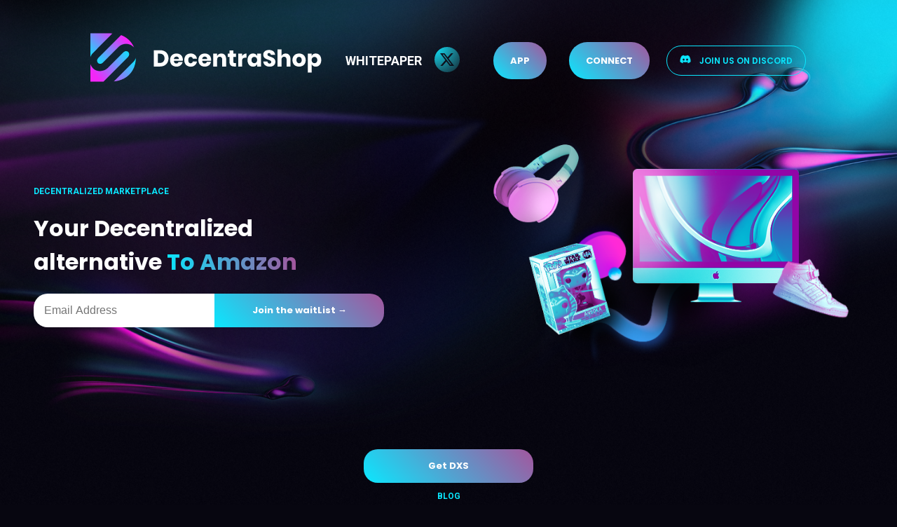

--- FILE ---
content_type: text/html; charset=utf-8
request_url: https://www.decentrashop.com/
body_size: 787
content:
<!DOCTYPE html>
<html lang="en">
  <head>
    <meta charset="UTF-8" />
    <link rel="icon" type="image/svg+xml" href="/favicon.svg" />
    <meta name="viewport" content="width=device-width, initial-scale=1.0" />
    <meta
    name="description"
    content="Your Decentralized alternative To Amazon"
  />
    <title>Decentrashop</title>
    <link rel="preconnect" href="https://fonts.googleapis.com" />
    <link rel="preconnect" href="https://fonts.gstatic.com" crossorigin />
 
<!-- Google tag (gtag.js) -->
<script async src="https://www.googletagmanager.com/gtag/js?id=G-E3PQZJW6XW"></script>
<script>
  window.dataLayer = window.dataLayer || [];
  function gtag(){dataLayer.push(arguments);}
  gtag('js', new Date());

  gtag('config', 'G-E3PQZJW6XW');
</script>

   
    <script type="module" crossorigin src="/assets/index-7b4db7cf.js"></script>
    <link rel="stylesheet" href="/assets/index-0420c8dc.css">
  </head>
  <body>
    <div id="root"></div>
    
  </body>
</html>


--- FILE ---
content_type: text/html; charset=UTF-8
request_url: https://verify.walletconnect.com/b2e4ce8c8c62a7815f1b264f625182dd
body_size: 146
content:
<script>window.addEventListener("message",(t=>{const e=t.data,n=t.origin;64===e?.length&&fetch("/attestation",{method:"POST",body:JSON.stringify({attestationId:e,origin:n}),headers:{"content-type":"application/json","x-csrf-token":"eyJhbGciOiJIUzI1NiIsInR5cCI6IkpXVCJ9.eyJleHAiOjE3NjkxNDk4MDh9.CFeZdl2CbkbUFwN-dI-3bi0l--Ni0cEbMUDL3cowaPY"}})})),window.addEventListener("load",(async()=>{setInterval((()=>{window.location.reload()}),33e5)})),window.parent.postMessage("verify_ready","*");</script>

--- FILE ---
content_type: text/css; charset=utf-8
request_url: https://www.decentrashop.com/assets/index-0420c8dc.css
body_size: 6239
content:
@import"https://fonts.googleapis.com/css2?family=Roboto:ital,wght@0,100;0,300;0,400;0,500;0,700;0,900;1,100;1,300;1,400;1,500;1,700;1,900&display=swap";@import"https://fonts.googleapis.com/css2?family=Poppins:ital,wght@0,100;0,200;0,300;0,400;0,500;0,600;0,700;0,800;0,900;1,100;1,200;1,400;1,500;1,600;1,700;1,800;1,900&display=swap";._container_bzp54_1{display:flex;flex-direction:column;text-align:center;align-items:center;width:100%}._card_bzp54_9{position:relative;margin-top:1.5em;padding:1em;cursor:pointer;max-width:700px}._date_bzp54_17{position:absolute;top:10px;left:1em;font-size:.8em;color:#666}._betaLink_bzp54_24{margin-bottom:24px;display:none}._coverImage_bzp54_29{position:absolute;top:10px;right:10px;width:140px;height:140px;border-radius:5px;box-shadow:0 4px 14px #0ae7fe33}._row_bzp54_39{display:flex;justify-content:space-between}._title_bzp54_44{flex:1;text-align:left;margin-right:150px;font-size:1.5em}._description_bzp54_51{text-align:left;margin-right:150px}._category_bzp54_56{background-color:#00aee0;color:#fff;padding:5px 10px;border-radius:5px;margin-top:20px;width:fit-content}._backgroundElipse_bzp54_65{position:absolute;bottom:0;left:0;max-width:90vw}._separationLine_bzp54_72{height:2px;width:80%;background:linear-gradient(270deg,rgba(243,38,247,0) 0%,#b15cf9 28.12%,#49b3fc 72.92%,rgba(10,231,254,0) 100%)}@media (max-width: 768px){._description_bzp54_51,._title_bzp54_44{margin-right:0}._betaLink_bzp54_24{display:block}._coverImage_bzp54_29{display:none}}._container_ng4g0_1{width:100%;height:146px;display:flex;flex-direction:row;align-items:center}._logo_ng4g0_9{margin-left:8%;margin-right:auto;height:30px}._iconContainer_ng4g0_15{margin-left:auto;margin-right:8%}._icon_ng4g0_15{margin-left:2em}._connectContainer_ng4g0_24{margin-top:2em;width:100%;display:flex;justify-content:center;align-items:center;text-align:center}@media (min-width: 768px){._logo_ng4g0_9{height:70px}._connectContainer_ng4g0_24{display:none}}._connectWalletDisabled_ng4g0_40{opacity:.5;background:linear-gradient(to left,var(--dxs_blue),var(--dxs_prune))}._connectWalletDisabled_ng4g0_40:hover{cursor:default!important;background:linear-gradient(to left,var(--dxs_blue),var(--dxs_prune))}._container_1d2ec_1{display:flex;justify-content:center;min-height:70vh;width:100%}._grid_1d2ec_8{display:grid;grid-template-columns:1fr 1fr;gap:2em;align-items:center;height:50%}@media (max-width: 992px){._grid_1d2ec_8{grid-template-columns:1fr}._textContainer_1d2ec_20{grid-row:2}._svgContainer_1d2ec_23{grid-row:1}}._textContainer_1d2ec_20{text-align:left;max-width:500px;padding-left:2em}._inputContainer_1d2ec_34{display:flex;justify-content:center}._punchLine_1d2ec_39{font-weight:700;font-family:Poppins;font-size:32px}._inputField_1d2ec_45{margin-right:1em}._svgContainer_1d2ec_23{text-align:center;max-width:100vw;position:relative}._floatContainer_1d2ec_55{position:absolute;display:inline-block;animation:_float_1d2ec_55 var(--duration, 3s) ease-in-out infinite}@keyframes _float_1d2ec_55{0%,to{transform:translateY(0)}50%{transform:translateY(var(--amplitude, -20px))}}._floatContainer_1d2ec_55 img{z-index:2}._svgContainer_1d2ec_23 img{width:100%;height:100%;object-fit:cover}._inputField_1d2ec_45{height:48px;width:242px;border:none;outline:none;padding:0 15px;font-size:16px;border-radius:20px 0 0 20px;border-right:1px solid #ccc;margin-right:-1px}@media (max-width: 992px){._inputContainer_1d2ec_34{display:flex;justify-content:center;flex-direction:column}._inputField_1d2ec_45{border-radius:20px}._punchLine_1d2ec_39{font-size:24px}._submitButton_1d2ec_106{border-radius:20px;margin-top:1em;margin-bottom:2em}}._circle_1d2ec_113{border-radius:50%;width:30px;height:30px;border:solid 1px white;color:#fff;display:flex;align-items:center;justify-content:center;margin-right:auto;margin-left:auto}._popup_1d2ec_126{position:fixed;top:0;left:0;width:100%;height:100%;background:rgba(0,0,0,.5);display:flex;justify-content:center;align-items:center}._popupContent_1d2ec_138{background:#07061033;padding:20px;border-radius:10px;text-align:center}._popupContent_1d2ec_138 button{margin:10px;padding:10px 20px;border:none;background:var(--dxs_blue);color:#fff;cursor:pointer;border-radius:5px}._layoutContainer_1urmy_1{display:flex;flex-direction:column;height:100vh;width:100%;margin:0;padding:0;position:relative}._backgroundImage_1urmy_11{position:absolute;top:0;left:0;height:100%;width:100%;z-index:1;object-fit:cover}._content_1urmy_21{flex:1 1 auto;padding:1em;z-index:5;position:relative}._loadingScreen_1urmy_28{position:fixed;top:0;left:0;width:100%;height:100%;background-color:var(--primary-bg-color);color:#fff;text-align:center;z-index:9999;display:flex;align-items:center;justify-content:center}._logo_1urmy_43{position:fixed;top:50%;left:50%;transform:translate(-50%,-50%);z-index:10}@media (min-width: 992px){._logo_1urmy_43{position:fixed;top:20%;left:50%;z-index:10}}._sparkle_1eypj_1{animation:_sparkle_1eypj_1 1s infinite alternate}@keyframes _sparkle_1eypj_1{0%{stop-color:#f326f7}50%{stop-color:#0ae7fe}to{stop-color:#f326f7}}._navbar_v3i5e_1{display:flex;justify-content:left;flex-direction:row;align-items:center;background-color:transparent;padding:1em;margin-top:20px}._leftSection_v3i5e_11,._rightSection_v3i5e_12{display:flex;align-items:center}._rightSection_v3i5e_12{margin-left:auto;display:none;margin-right:20%}._leftSection_v3i5e_11{margin-left:8%}._logo_v3i5e_27{margin-right:1em;margin-top:-5px;height:55px}._logo_v3i5e_27:hover{cursor:pointer}._navItem_v3i5e_37{margin:0 1em;text-transform:uppercase;font-weight:700;font-size:large;cursor:default;background:var(--text-color);-webkit-background-clip:text;color:transparent;transition:all .3s ease;display:none}._navItem_v3i5e_37:hover{background:linear-gradient(to left,var(--dxs_blue),var(--dxs_prune));cursor:pointer;-webkit-background-clip:text;color:transparent}._button_v3i5e_57{color:var(--dxs_blue);width:auto;text-transform:uppercase;border:1px var(--dxs_blue) solid;border-radius:2em;cursor:pointer;padding:1em 1.5em;margin-left:2em;white-space:nowrap}._button_v3i5e_57:hover{animation:_fadeOutBorder_v3i5e_1 .5s ease forwards}._button_v3i5e_57:hover ._logoInButton_v3i5e_76{transform:rotate(360deg);transition:transform .5s ease-in-out}@keyframes _fadeOutBorder_v3i5e_1{0%{border:1px var(--dxs_blue) solid}to{border:1px transparent solid}}._connectWalletDisabled_v3i5e_90{opacity:.5;background:linear-gradient(to left,var(--dxs_blue),var(--dxs_prune))}._connectWalletDisabled_v3i5e_90:hover{cursor:default!important;background:linear-gradient(to left,var(--dxs_blue),var(--dxs_prune))}._icon_v3i5e_100{margin-right:1em}._icon_v3i5e_100:hover{transform:rotate(360deg);transition:transform .5s ease-in-out}._logoInButton_v3i5e_76{margin-right:1em}._connectWalletMobile_v3i5e_113{display:flex}@media (min-width: 992px){._navItem_v3i5e_37,._rightSection_v3i5e_12{display:flex}._logo_v3i5e_27{height:70px}}._dashboardsbg_1r317_1{border-radius:12px;border:1px solid var(--STROKE-WHITE, rgba(255, 255, 255, .2));background:rgba(255,255,255,.04);padding:20px}._user_1r317_8{display:flex;justify-content:space-between;align-items:center;padding-bottom:20px}._username_1r317_15{display:flex;align-items:center;gap:12px;padding-bottom:20px;border-bottom:2px solid rgba(255,255,255,.08)}._social_links_1r317_23{display:flex;align-items:center;gap:6px}._social_links_1r317_23 p{color:#fff;font-family:Poppins;font-size:20px;font-style:normal;font-weight:700;line-height:normal;margin:0}._pt_5_1r317_39{padding-top:20px}._pt_3_1r317_43{padding-top:10px}._username_1r317_15 h4{color:#fff;font-family:Poppins;font-size:20px;font-style:normal;font-weight:700;line-height:normal;margin:0}._username_1r317_15 p{color:#fff;font-family:Poppins;font-size:16px;font-style:normal;font-weight:400;line-height:normal;margin:0}._aboutuser_1r317_67{display:flex;align-items:center}._gap_2_1r317_72{gap:8px}._aboutuser_1r317_67 p{color:#fff9;font-family:Poppins;font-size:18px;font-style:normal;font-weight:700;line-height:normal;letter-spacing:2.16px;text-transform:uppercase;margin:0}@media (max-width:600px){._social_links_1r317_23 p{font-size:16px}}._dashboardsbg_51mxw_1{border-radius:12px;border:1px solid var(--STROKE-WHITE, rgba(255, 255, 255, .2));background:rgba(255,255,255,.04);padding:20px}._mt_5_51mxw_12{margin-top:20px}._aboutuser_51mxw_16{display:flex;align-items:center;gap:8px}._aboutuser_51mxw_16 p{color:#fff9;font-family:Poppins;font-size:18px;font-style:normal;font-weight:700;line-height:normal;letter-spacing:2.16px;text-transform:uppercase;margin:0}._events_data_51mxw_34{display:flex;justify-content:space-between;align-items:center;padding:12px;border-radius:8px}._eventdata_51mxw_42{display:flex;align-items:center;gap:10px}._eventdata_51mxw_42 h4{margin:0;color:#fff;font-family:Poppins;font-size:16px;font-style:normal;font-weight:700;line-height:normal}._eventdata_51mxw_42 p{margin:0;color:#fff6;font-family:Poppins;font-size:14px;font-style:normal;font-weight:400;line-height:normal}._arrow_51mxw_68{cursor:pointer;display:flex;padding:12px;justify-content:center;align-items:center;gap:6px;border-radius:8px;border:1px solid var(--STROKE-WHITE, rgba(255, 255, 255, .2));background:var(--gradient-white-bg, linear-gradient(89deg, rgba(255, 255, 255, .12) 0%, rgba(255, 255, 255, .02) 100%));position:relative;overflow:hidden}._arrow_51mxw_68:after{content:"";position:absolute;width:100%;height:100%;background-color:#fff;border-radius:8px;left:-100%;transition:.3s}._arrow_51mxw_68 svg{position:relative;z-index:3}._arrow_51mxw_68:hover svg path{fill:#000}._arrow_51mxw_68:hover:after{left:0}._bg_dark_51mxw_106{background:rgba(255,255,255,.02)}._d_none_51mxw_110{display:none}._d_block_51mxw_114{display:block;height:100vh;background:rgba(0,0,0,.4);-webkit-backdrop-filter:blur(2px);backdrop-filter:blur(2px);position:fixed;top:0;width:100%;left:0;z-index:100;display:flex;justify-content:center;align-items:center}._modal_card_51mxw_130{border-radius:12px;background:#020924;box-shadow:6px 8px 8px #0000000f;display:flex;width:400px;padding:30px;flex-direction:column;align-items:flex-start;gap:12px}._modal_title_51mxw_144{width:100%;display:flex;justify-content:space-between;align-items:center}._modal_title_51mxw_144 h3{color:#fff;margin:0;font-family:Poppins;font-size:20px;font-style:normal;font-weight:400;line-height:normal;text-transform:capitalize}._modal_title_51mxw_144 h4{color:#fff;font-family:Poppins;font-size:14px;font-style:normal;font-weight:700;line-height:normal;margin:0}._modal_para_51mxw_173{color:#fff9;font-family:Poppins;font-size:14px;font-style:normal;font-weight:400;line-height:normal}._calender_btn_51mxw_184{display:flex;padding:12px;justify-content:center;align-items:center;gap:10px;align-self:stretch;border-radius:12px;background:var(--Pink, #E623DF);margin-top:8px;margin-bottom:8px;cursor:pointer;position:relative;overflow:hidden;z-index:3;transition:.3s}._calender_btn_51mxw_184 p{color:#fff;font-family:Poppins;font-size:16px;font-style:normal;font-weight:600;line-height:normal;position:relative;z-index:3;transition:.3s}._calender_btn_51mxw_184:hover svg path{fill:#000}._calender_btn_51mxw_184 svg{position:relative;z-index:3}._calender_btn_51mxw_184 svg path{transition:.3s}._calender_btn_51mxw_184:hover p{color:#000}._calender_btn_51mxw_184:after{content:"";position:absolute;background-color:#fff;top:0;left:-100%;width:100%;height:100%;border-radius:12px;transition:.3s}._calender_btn_51mxw_184:hover:after{left:0}._calender_close_btn_51mxw_249{display:flex;padding:12px;justify-content:center;align-items:center;gap:10px;align-self:stretch;border-radius:12px;border:1px solid #FFF;cursor:pointer}._address_51mxw_261{display:flex;align-items:center;gap:4px}._address_51mxw_261 p{color:#fff;font-family:Poppins;font-size:14px;font-style:normal;font-weight:400;line-height:normal}._link_btn_51mxw_278{color:var(--Blue-Lagoon, #00BCCC);font-family:Poppins;font-size:16px;font-style:normal;font-weight:400;line-height:144%;margin-bottom:8px}._link_btn_51mxw_278:hover{text-decoration:underline}._Navparent_16iau_1{display:flex;justify-content:space-between;align-items:center;padding-top:26px;padding-bottom:26px}._logoutbutton_16iau_9:after{content:"Log out";display:flex;justify-content:center;align-items:center;position:absolute;top:0;left:-100%;background-color:#fff;text-decoration:none;height:100%;width:100%;border-radius:12px;transition:.3s}._logoutbutton_16iau_9:hover:after{left:0}._logoutbutton_16iau_9:hover{border:1px solid transparent;color:#000}._logoutbutton_16iau_9{border-radius:12px;border:1px solid #fff;display:flex;padding:14px 20px;justify-content:center;align-items:center;gap:10px;font-family:Poppins;font-size:14px;font-style:normal;font-weight:700;line-height:18px;cursor:pointer;position:relative;color:#fff;overflow:hidden;transition:all .3s linear;z-index:3}@media (max-width: 600px){._logo_16iau_9{width:190px}}._mt_3_1opi8_16{margin-top:12px}._iconContainer_1opi8_20{display:flex;align-items:center;text-align:center;justify-content:center}._icon_1opi8_20{margin-left:2em}._events_data_1opi8_49{display:flex;justify-content:space-between;padding:12px;border-radius:8px;gap:10px}._sociallogo_1opi8_83{border-radius:6px;background:rgba(255,255,255,.06);display:flex;height:28px;width:28px;cursor:pointer;justify-content:center;align-items:center;gap:10px}._opacity_1_1opi8_99{color:#fff!important}._contact_1opi8_105{display:flex;cursor:pointer;padding:20px;align-items:center;gap:12px;align-self:stretch;border-radius:12px;border:1px solid var(--STROKE-WHITE, rgba(255, 255, 255, .2));background:var( --gradient-white-bg, linear-gradient( 89deg, rgba(255, 255, 255, .12) 0%, rgba(255, 255, 255, .02) 100% ) );position:relative;z-index:2;overflow:hidden}._contact_1opi8_105:after{content:"";position:absolute;top:0;left:-100%;background-color:#fff;height:100%;width:100%;border-radius:12px;z-index:0;transition:.3s}._contact_1opi8_105:hover:after{left:0}._contact_1opi8_105:hover p{color:#000}._contact_1opi8_105:hover svg path{fill:#000;stroke:#000;transition:all .3s}._contact_1opi8_105 svg{position:relative;z-index:3}._contact_1opi8_105 svg path{transition:all .3s}._contact_1opi8_105 p{color:#fff;margin:0;text-align:center;font-family:Poppins;font-size:16px;font-style:normal;font-weight:700;line-height:normal;position:relative;z-index:3}._max_w_298_1opi8_177{max-width:298px}._dashboardsbg_1opi8_1{border-radius:12px;border:1px solid var(--STROKE-WHITE, rgba(255, 255, 255, .2));background:rgba(255,255,255,.04);padding:20px}._mt_5_1opi8_12{margin-top:20px}._aboutuser_1opi8_31{display:flex;align-items:center;gap:8px}._aboutuser_1opi8_31 p{color:#fff9;font-family:Poppins;font-size:18px;font-style:normal;font-weight:700;line-height:normal;letter-spacing:2.16px;text-transform:uppercase;margin:0}._events_data_1opi8_49{display:flex;justify-content:space-between;align-items:center;padding:12px;border-radius:8px}._eventdata_1opi8_57{display:flex;align-items:center;gap:10px}._eventdata_1opi8_57 h4{margin:0;color:#fff;font-family:Poppins;font-size:16px;font-style:normal;font-weight:700;line-height:normal}._eventdata_1opi8_57 p{margin:0;color:#fff6;font-family:Poppins;font-size:14px;font-style:normal;font-weight:400;line-height:normal}._arrow_1opi8_248{cursor:pointer;display:flex;padding:12px;justify-content:center;align-items:center;gap:6px;border-radius:8px;border:1px solid var(--STROKE-WHITE, rgba(255, 255, 255, .2));background:var( --gradient-white-bg, linear-gradient( 89deg, rgba(255, 255, 255, .12) 0%, rgba(255, 255, 255, .02) 100% ) );position:relative;overflow:hidden}._arrow_1opi8_248:after{content:"";position:absolute;width:100%;height:100%;background-color:#fff;border-radius:8px;left:-100%;transition:.3s}._arrow_1opi8_248 svg{position:relative;z-index:3}._arrow_1opi8_248:hover svg path{fill:#000}._arrow_1opi8_248:hover:after{left:0}._bg_dark_1opi8_95{background:rgba(255,255,255,.02)}._d_none_1opi8_297{display:none}._d_block_1opi8_301{display:block;height:100vh;background:rgba(0,0,0,.4);-webkit-backdrop-filter:blur(2px);backdrop-filter:blur(2px);position:fixed;top:0;width:100%;left:0;z-index:100;display:flex;justify-content:center;align-items:center}._modal_card_1opi8_316{border-radius:12px;background:#020924;box-shadow:6px 8px 8px #0000000f;display:flex;width:800px;padding:30px;flex-direction:column;align-items:flex-start;gap:12px}._modal_title_1opi8_330{width:100%;display:flex;justify-content:space-between;align-items:center}._modal_title_1opi8_330 h3{color:#fff;margin:0;font-family:Poppins;font-size:20px;font-style:normal;font-weight:400;line-height:normal;text-transform:capitalize}._modal_title_1opi8_330 h4{color:#fff;font-family:Poppins;font-size:14px;font-style:normal;font-weight:700;line-height:normal;margin:0}._modal_para_1opi8_359{color:#fff9;font-family:Poppins;font-size:14px;font-style:normal;font-weight:400;line-height:normal}._calender_btn_1opi8_370{display:flex;padding:12px;justify-content:center;align-items:center;gap:10px;align-self:stretch;border-radius:12px;background:var(--Pink, #e623df);margin-top:8px;margin-bottom:8px;cursor:pointer;position:relative;overflow:hidden;z-index:3;transition:.3s}._calender_btn_1opi8_370 p{color:#fff;font-family:Poppins;font-size:16px;font-style:normal;font-weight:600;line-height:normal;position:relative;z-index:3;transition:.3s}._calender_btn_1opi8_370:hover svg path{fill:#000}._calender_btn_1opi8_370 svg{position:relative;z-index:3}._calender_btn_1opi8_370 svg path{transition:.3s}._calender_btn_1opi8_370:hover p{color:#000}._calender_btn_1opi8_370:after{content:"";position:absolute;background-color:#fff;top:0;left:-100%;width:100%;height:100%;border-radius:12px;transition:.3s}._calender_btn_1opi8_370:hover:after{left:0}._calender_close_btn_1opi8_433{display:flex;padding:12px;justify-content:center;align-items:center;gap:10px;align-self:stretch;border-radius:12px;border:1px solid #fff;cursor:pointer}._address_1opi8_445{display:flex;align-items:center;gap:4px}._address_1opi8_445 p{color:#fff;font-family:Poppins;font-size:14px;font-style:normal;font-weight:400;line-height:normal}._link_btn_1opi8_462{color:var(--Blue-Lagoon, #00bccc);font-family:Poppins;font-size:16px;font-style:normal;font-weight:400;line-height:144%;margin-bottom:8px}._link_btn_1opi8_462:hover{text-decoration:underline}._input_fn0rq_2,._textarea_fn0rq_3{width:100%;padding:12px;font-size:.875rem;color:#4b5563;background-color:#fff;border:none;border-radius:.375rem;box-shadow:0 1px 2px #0000000d;outline:none}._input_fn0rq_2:focus,._textarea_fn0rq_3:focus{outline:none;ring:2px solid transparent}._dashboardsbg_1pva3_1{border-radius:12px;border:1px solid var(--STROKE-WHITE, rgba(255, 255, 255, .2));background:rgba(255,255,255,.04);padding:20px}._cursor_pointer_1pva3_8{cursor:pointer}._rotate_1pva3_12{transform:rotate(360deg);cursor:pointer}._rotate1_1pva3_17{cursor:pointer;transform:rotate(180deg)}._user_1pva3_22{display:flex;justify-content:space-between;align-items:center;padding-bottom:20px}._user1_1pva3_29{display:flex;justify-content:space-between;align-items:center;padding-bottom:0}._username_1pva3_36{display:flex;align-items:center;justify-content:space-between;gap:12px;padding:12px;border-radius:8px}._vested_1pva3_45{display:flex;align-items:center;justify-content:space-between;gap:12px;border-radius:8px}._social_links_1pva3_53{display:flex;align-items:center;justify-content:end;gap:2px}._bg_dark_1pva3_60{background:rgba(255,255,255,.02)}._social_links_1pva3_53 p{color:#fff;font-family:Poppins;font-size:20px;font-style:normal;font-weight:700;line-height:normal;margin:0}._pt_5_1pva3_74{padding-top:20px}._mt_30_1pva3_78{margin-top:30px}._pt_3_1pva3_82{padding-top:10px}._username_1pva3_36 h4,._vested_1pva3_45 h4{color:#fff;font-family:Poppins;font-size:18px;font-style:normal;font-weight:700;line-height:140%;margin:0}._username_1pva3_36 h2,._vested_1pva3_45 h2{color:#fff9;font-family:Poppins;font-size:18px;font-style:normal;font-weight:700;line-height:normal;margin:0}._username_1pva3_36 a{display:flex;width:30px;height:30px;flex-direction:column;justify-content:center;align-items:center;gap:10px;border-radius:8px;border:1px solid transparent;color:#fff9;font-family:Poppins;font-size:14px;font-style:normal;font-weight:700;line-height:140%}._active_1pva3_149{border:1px solid rgba(255,255,255,.2)!important;background:rgba(255,255,255,.06)}._days_data_1pva3_154{display:flex;gap:8px}._days_data_1pva3_154 a{cursor:pointer}._username_1pva3_36 p,._vested_1pva3_45 p{color:#61d792;font-family:Poppins;font-size:12px;font-style:normal;font-weight:600;line-height:140%;margin:0}._aboutuser_1pva3_185{display:flex;align-items:center}._gap_2_1pva3_190{gap:8px}._aboutuser_1pva3_185 p{color:#fff9;font-family:Poppins;font-size:18px;font-style:normal;font-weight:700;line-height:normal;letter-spacing:2.16px;text-transform:uppercase;margin:0}._progress_bar_1pva3_210{width:100%;height:16px;background:rgba(255,255,255,.06);border-radius:5px;position:relative}._progress_bar_1pva3_210 ._inner_progress_1pva3_221{display:block;height:100%;border-radius:100px 0 0 100px;background:#00bccc;transition:width .5s ease;position:relative}._inner_progress_1pva3_221:before{position:absolute;top:50%;right:-20%;transform:translateY(-50%);color:#fff;font-family:Poppins;font-size:10px;font-style:normal;font-weight:700;line-height:140%}._dates_1pva3_246{display:flex;flex-direction:column;align-items:center;justify-content:center}._dates_1pva3_246 h5,p{margin:0;color:#fff;font-family:Poppins;font-size:12px;font-style:normal;font-weight:600;line-height:140%}._dates_1pva3_246 p{margin:0;color:#fff6;font-family:Poppins;font-size:12px;font-style:normal;font-weight:600;line-height:140%}._dots_1pva3_276{position:absolute;top:0%;left:.5%;transform:translateY(-50%);width:98.5%;display:flex;align-items:center;justify-content:space-between}._dates_new_1pva3_287{display:flex;justify-content:space-between;margin-top:8px;margin-bottom:8px}@media (max-width: 600px){._dates_1pva3_246 h5{font-size:8px}._username_1pva3_36 h4,._username_1pva3_36 h2,._vested_1pva3_45 h4,._vested_1pva3_45 h2{font-size:16px}._flex_wrap_1pva3_315{flex-direction:column;justify-content:flex-start;align-items:flex-start}}._widgetContainer_1pva3_322{height:450px}._logoutbutton_1pva3_326:after{content:"Claim tokens";display:flex;justify-content:center;align-items:center;position:absolute;top:0;left:-100%;background-color:#fff;text-decoration:none;height:100%;width:100%;border-radius:12px;transition:.3s}._logoutbutton_1pva3_326:hover:after{left:0}._logoutbutton_1pva3_326:hover{border:1px solid transparent;color:#000}._logoutbutton_1pva3_326{border-radius:12px;border:1px solid #fff;display:flex;padding:14px 20px;justify-content:center;align-items:center;gap:10px;font-family:Poppins;font-size:14px;text-decoration:none;font-style:normal;font-weight:700;line-height:18px;cursor:pointer;position:relative;color:#fff;overflow:hidden;transition:all .3s linear;z-index:3}._Maincontainer_1p00e_1{max-width:1240px;margin-left:auto;padding-left:20px;padding-right:20px;margin-right:auto}._calender_btn_1p00e_21{display:flex;padding:12px;justify-content:center;align-items:center;gap:10px;align-self:stretch;border-radius:12px;background:var(--Pink, #E623DF);margin-top:8px;margin-bottom:8px;cursor:pointer;position:relative;overflow:hidden;z-index:3;transition:.3s}._calender_btn_1p00e_21 p{color:#fff;font-family:Poppins;font-size:16px;font-style:normal;font-weight:600;line-height:normal;position:relative;z-index:3;transition:.3s}._calender_btn_1p00e_21:hover svg path{fill:#000}._calender_btn_1p00e_21 svg{position:relative;z-index:3}._calender_btn_1p00e_21 svg path{transition:.3s}._calender_btn_1p00e_21:hover p{color:#000}._calender_btn_1p00e_21:after{content:"";position:absolute;background-color:#fff;top:0;left:-100%;width:100%;height:100%;border-radius:12px;transition:.3s}._calender_btn_1p00e_21:hover:after{left:0}._calender_close_btn_1p00e_86{display:flex;padding:12px;justify-content:center;align-items:center;gap:10px;align-self:stretch;border-radius:12px;border:1px solid #FFF;cursor:pointer}._d_none_1p00e_99{display:none}._d_block_1p00e_103{display:block;height:100vh;background:rgba(0,0,0,.4);-webkit-backdrop-filter:blur(2px);backdrop-filter:blur(2px);position:fixed;top:0;width:100%;left:0;z-index:100;display:flex;justify-content:center;align-items:center}._modal_card_1p00e_118{border-radius:12px;background:#020924;box-shadow:6px 8px 8px #0000000f;display:flex;width:400px;padding:30px;flex-direction:column;align-items:flex-start;gap:12px}._modal_title_1p00e_132{width:100%;display:flex;justify-content:space-between;align-items:center}._modal_title_1p00e_132 h3{color:#fff;margin:0;font-family:Poppins;font-size:20px;font-style:normal;font-weight:400;line-height:normal;text-transform:capitalize}._modal_title_1p00e_132 h4{color:#fff;font-family:Poppins;font-size:14px;font-style:normal;font-weight:700;line-height:normal;margin:0}._modal_para_1p00e_10{color:#fff9;font-family:Poppins;font-size:14px;font-style:normal;font-weight:400;line-height:normal}._bg_main_1p00e_172{background:#020924;padding-bottom:50px}._flex_1p00e_177{display:flex;flex-wrap:wrap;width:100%;gap:20px}._w_30_1p00e_184{width:29%}._w_70_1p00e_188{width:69%}._mt_20_1p00e_192{margin-top:20px}._flex_col_1p00e_196{display:flex;flex-direction:column;gap:20px}@media (max-width: 1080px){._w_30_1p00e_184,._w_70_1p00e_188{width:100%}._d_none_1p00e_99{display:none}}@media (min-width: 1080px){._d_lg_none_1p00e_217{display:none}}._dashboardsbg_199tp_1{border-radius:12px;border:1px solid var(--STROKE-WHITE, rgba(255, 255, 255, .2));background:rgba(255,255,255,.04);padding:20px}._mt_5_199tp_12{margin-top:20px}._mt_3_199tp_16{margin-top:12px}._aboutuser_199tp_20{display:flex;align-items:center}._gap_2_199tp_25{gap:8px}._aboutuser_199tp_20 p{color:#fff9;font-family:Poppins;font-size:18px;font-style:normal;font-weight:700;line-height:normal;letter-spacing:2.16px;text-transform:uppercase;margin:0}._raodmap_199tp_41{display:flex;align-items:center;justify-content:space-between;border-radius:8px;padding:12px;margin-left:24px;position:relative}._raodmap_199tp_41 h4{color:#fff;font-family:Poppins;font-size:16px;font-style:normal;font-weight:700;line-height:normal;margin:0}._text_199tp_63 p{color:#fff6;margin:0;font-family:Poppins;font-size:14px;font-style:normal;font-weight:400;line-height:normal}._bg_dark_199tp_74{background:rgba(255,255,255,.02)}._raodmap_199tp_41 ._text_199tp_63:after{content:"";width:10px;height:10px;background:#0c132d;border:1px solid white;border-radius:50%;display:block;position:absolute;top:50%;transform:translateY(-50%);left:-3%;z-index:3}._line_199tp_94{position:relative}._line_199tp_94:after{content:"";height:80%;width:1px;background:rgba(255,255,255,.2);position:absolute;top:50%;transform:translateY(-50%);left:6px;z-index:0}@media (max-width:1080px){._d_lg_none_199tp_111{display:none}}._dashboardsbg_un75g_1{border-radius:12px;border:1px solid var(--STROKE-WHITE, rgba(255, 255, 255, .2));background:rgba(255,255,255,.04);padding:20px}._mt_5_un75g_12{margin-top:20px}._mt_3_un75g_16{margin-top:12px}._aboutuser_un75g_20{display:flex;align-items:center}._gap_2_un75g_25{gap:8px}._aboutuser_un75g_20 p{color:#fff9;font-family:Poppins;font-size:18px;font-style:normal;font-weight:700;line-height:normal;letter-spacing:2.16px;text-transform:uppercase;margin:0}._LastCard_un75g_41{display:flex;padding:12px;flex-direction:column;justify-content:center;align-items:flex-start;gap:20px;border-radius:8px;border-bottom:1px solid var(--STROKE-WHITE, rgba(255, 255, 255, .2));background:var( --gradient-white-bg, linear-gradient( 89deg, rgba(255, 255, 255, .12) 0%, rgba(255, 255, 255, .02) 100% ) );width:45%;transition:.3s;cursor:pointer}._LastCard_un75g_41:hover img{transform:scale(1.3);transition:.3s}._LastCard_un75g_41 img{transition:.3s}._w_100_un75g_73{width:100%}._overflow_hidden_un75g_78{overflow:hidden;border-radius:8px}._LastCard_un75g_41 h3{color:#fff;margin:0;font-family:Poppins;font-size:16px;font-style:normal;font-weight:700;line-height:normal;text-transform:capitalize}._LastCard_un75g_41 p{margin:0;color:#fff6;font-family:Poppins;font-size:14px;font-style:normal;font-weight:400;line-height:normal}._card_parent_un75g_106{display:flex;justify-content:space-between;align-items:flex-start;flex-wrap:wrap;gap:20px}@media (max-width: 1000px){._LastCard_un75g_41{width:100%}}._container_fz5js_1{display:flex;text-align:center;height:100%;flex-direction:column;align-items:center}._buttonHomepage_fz5js_9{border-radius:2em}._parent_1wvic_1{background-color:#020924;display:flex;justify-content:end;overflow:hidden}._loginImg_1wvic_8{background-image:url(/assets/login-01118cb9.png);background-repeat:no-repeat;position:absolute;top:0;left:0;background-size:cover;background-position:right;height:100%;width:50%;z-index:10}._wallet_1wvic_21{width:50%;height:100vh;gap:40px;display:flex;justify-content:center;align-items:center;flex-direction:column}._wallet_1wvic_21 h2{font-family:Poppins,sans-serif;margin:0;font-size:34px;font-weight:700}._connectWallet_1wvic_38 p{font-family:Poppins,sans-serif;font-weight:700}._connectWallet_1wvic_38{display:flex;justify-content:center;align-items:center;gap:10px;padding:12px;width:400px;border-radius:12px;border:1px solid var(--STROKE-WHITE-2, rgba(255, 255, 255, .04));background:var( --gradient-white-bg, linear-gradient( 89deg, rgba(255, 255, 255, .12) 0%, rgba(255, 255, 255, .02) 100% ) );cursor:pointer;position:relative;overflow:hidden;color:#fff}._connectWallet_1wvic_38 p{transition:.3s;z-index:3;position:relative}._connectWallet_1wvic_38:after{content:"";position:absolute;top:0;left:-100%;background-color:#fff;height:100%;width:100%;border-radius:12px;transition:.3s;z-index:1}._connectWallet_1wvic_38:hover p{color:#000!important}._connectWallet_1wvic_38 svg{z-index:3;transition:.3s}._connectWallet_1wvic_38 svg path{z-index:3;transition:.3s}._connectWallet_1wvic_38:hover svg path{fill:#000!important}._connectWallet_1wvic_38:hover:after{left:0}._centerGlow_1wvic_107{position:absolute;top:50%;left:50%;transform:translate(-50%,-50%);border-radius:601px;background:var( --linear-dashboard, linear-gradient(180deg, #0086ff 0%, #e500ff 100%) );filter:blur(200px);width:354px;height:601px;flex-shrink:0}._logo_1wvic_123{position:absolute;z-index:11;top:84px;left:100px;width:378px}@media (max-width: 992px){._parent_1wvic_1{background-color:#020924;display:flex;justify-content:end;flex-direction:column;height:100%}._loginImg_1wvic_8{position:absolute;height:40%;width:100%;border-radius:0 0 40px 40px}._wallet_1wvic_21{z-index:99;width:100%;height:100%;flex-grow:1;margin-top:56px}._logo_1wvic_123{position:absolute;z-index:11;top:unset;bottom:46px;left:50%;transform:translate(-50%);width:229px}._centerGlow_1wvic_107{position:absolute;left:-30%;transform:rotate(-11.12deg);border-radius:388px;filter:blur(100px);height:134px;opacity:.4}._connectWallet_1wvic_38{padding:12px;border-radius:12px;width:335px;margin-left:auto;margin-right:auto}._wallet_1wvic_21 h2{font-size:26px}}._container_4lv9o_1{display:flex;text-align:center;height:100%;flex-direction:column;align-items:center;justify-content:center}._buttonHomepage_4lv9o_11{border-radius:2em;margin-top:24px}._textContainer_4lv9o_16{max-width:500px}._container_jpg1u_1{display:flex;width:100%;height:100%;justify-content:center;align-items:center}._buyCard_jpg1u_9>*{margin-top:12px}._buyButton_jpg1u_13{border-radius:12px}._buyButtonDisabled_jpg1u_17,._buyButtonDisabled_jpg1u_17:hover{background:rgba(255,255,255,.15);cursor:not-allowed;opacity:.8}._buyCard_jpg1u_9{background:rgba(255,255,255,.15);padding:20px;border-radius:12px;width:300px;height:300px;text-align:center;align-items:center;box-shadow:0 0 15px var(--dxs_prune);transition:all ease-in .5s}._buyCard_jpg1u_9:hover{box-shadow:0 0 15px var(--dxs_blue)}._inputMoney_jpg1u_44{width:80%;padding:10px;margin-top:10px;border-radius:8px;background-color:#fffc;color:#000;font-size:16px}._inputMoney_jpg1u_44:focus{outline:none}._errorMessage_jpg1u_58{color:red;font-size:14px;margin-top:5px}._legalsContainer_xujx3_1 h1,._legalsContainer_xujx3_1 h2,._legalsContainer_xujx3_1 h3,._legalsContainer_xujx3_1 h4,._legalsContainer_xujx3_1 h5,._legalsContainer_xujx3_1 li,._legalsContainer_xujx3_1 h6{margin-top:12px;margin-bottom:12px}:root{--primary-bg-color: #070610;--text-color: white;--dxs_blue: #0ae7fe;--dxs_prune: #a4559d}html,body{margin:0;padding:0;font-family:Roboto,sans-serif;background-color:var(--primary-bg-color);color:var(--text-color)}h3{text-transform:uppercase;font-weight:600;font-size:12px;color:var(--dxs_blue)}h1{font-family:Poppins,sans-serif}a{text-decoration:none}button{border-radius:0 20px 20px 0;background:linear-gradient(45deg,var(--dxs_blue),var(--dxs_prune));color:#fff;cursor:pointer;transition:all .3s ease;height:48px;width:242px;border:none;outline:none;padding:0 15px;font-size:16px}button:hover{background:linear-gradient(45deg,var(--dxs_prune),var(--dxs_blue))}@media (max-width: 992px){h3{font-size:11px}h1{font-size:24px}button{width:220px}}@media (max-width: 768px){h3{font-size:10px}h1{font-size:20px}button{width:200px}}@media (max-width: 576px){h3{font-size:9px}h1{font-size:18px}button{width:180px}}#connectWallet{width:auto;padding:.5em 1.5em;height:53px;text-transform:uppercase;border-radius:2em;cursor:pointer;transition:color .3s ease;margin-left:2em;transition:all .3 ease}


--- FILE ---
content_type: image/svg+xml
request_url: https://www.decentrashop.com/assets/discord-9703ee52.svg
body_size: 847
content:
<svg width="36" height="36" viewBox="0 0 36 36" fill="none" xmlns="http://www.w3.org/2000/svg">
<path fill-rule="evenodd" clip-rule="evenodd" d="M18 36C27.9411 36 36 27.9411 36 18C36 8.05887 27.9411 0 18 0C8.05887 0 0 8.05887 0 18C0 27.9411 8.05887 36 18 36ZM21.2127 9.50005C22.8199 9.77863 24.3628 10.2608 25.7878 10.9251C25.8093 10.9251 25.82 10.9358 25.8307 10.9465C28.3701 14.6859 29.6237 18.8967 29.1522 23.7504C29.1522 23.7719 29.1415 23.7933 29.1201 23.804C27.1914 25.2183 25.3378 26.0755 23.4949 26.6434C23.4628 26.6541 23.4306 26.6434 23.3985 26.6327C22.9806 26.0434 22.5949 25.4219 22.252 24.7683C22.2413 24.7362 22.252 24.6826 22.2949 24.6719C22.9056 24.4362 23.4949 24.1683 24.0521 23.8362C24.1057 23.8147 24.1057 23.7504 24.0628 23.7183C24.0039 23.6701 23.9449 23.6245 23.886 23.579C23.8271 23.5335 23.7681 23.4879 23.7092 23.4397C23.6878 23.4183 23.6556 23.4183 23.6342 23.429C19.9913 25.1112 16.0161 25.1112 12.3303 23.429C12.3089 23.4183 12.2768 23.4183 12.2553 23.4397C12.1964 23.4826 12.1375 23.5281 12.0785 23.5736C12.0196 23.6192 11.9607 23.6647 11.9017 23.7076C11.8696 23.7397 11.8696 23.804 11.9125 23.8254C12.4803 24.1469 13.0589 24.4255 13.6697 24.6612C13.7125 24.6719 13.7339 24.7148 13.7125 24.7576C13.3804 25.4112 12.9946 26.0326 12.566 26.6219C12.5553 26.6434 12.5232 26.6541 12.491 26.6434C10.6589 26.0755 8.80523 25.2183 6.87661 23.804C6.85518 23.7933 6.84446 23.7719 6.84446 23.7504C6.44802 19.5503 7.25162 15.3074 10.166 10.9465C10.1767 10.9358 10.1874 10.9251 10.1981 10.9251C11.6339 10.2608 13.1661 9.77863 14.7733 9.50005C14.8054 9.50005 14.8375 9.51076 14.8483 9.53219C15.0518 9.88577 15.2768 10.3358 15.4268 10.7001C17.1315 10.4429 18.8652 10.4429 20.5698 10.7001C20.7198 10.3465 20.9449 9.88577 21.1377 9.53219C21.1471 9.52168 21.1587 9.51335 21.1716 9.5078C21.1846 9.50224 21.1986 9.4996 21.2127 9.50005ZM12.2446 18.9182C12.2446 20.1718 13.1661 21.1897 14.2697 21.1897C15.3947 21.1897 16.2947 20.1718 16.2947 18.9182C16.3054 17.6753 15.4054 16.6467 14.2697 16.6467C13.1446 16.6467 12.2446 17.6646 12.2446 18.9182ZM19.7127 18.9182C19.7127 20.1718 20.6341 21.1897 21.7377 21.1897C22.8735 21.1897 23.7628 20.1718 23.7628 18.9182C23.7735 17.6753 22.8735 16.6467 21.7377 16.6467C20.6127 16.6467 19.7127 17.6646 19.7127 18.9182Z" fill="url(#paint0_radial_2527_3627)"/>
<defs>
<radialGradient id="paint0_radial_2527_3627" cx="0" cy="0" r="1" gradientUnits="userSpaceOnUse" gradientTransform="rotate(51.0275) scale(57.2385)">
<stop stop-color="#0AE7FE"/>
<stop offset="1" stop-color="#39ECFF" stop-opacity="0"/>
</radialGradient>
</defs>
</svg>


--- FILE ---
content_type: image/svg+xml
request_url: https://www.decentrashop.com/assets/logo-5bfc2e30.svg
body_size: 4831
content:
<svg width="231" height="49" viewBox="0 0 231 49" fill="none" xmlns="http://www.w3.org/2000/svg">
<path d="M76.9716 29.5936C76.2924 30.8177 75.2721 31.8166 74.0357 32.4681C72.6454 33.1922 71.0961 33.5546 69.5299 33.5221H63.4224V17.2555H69.5426C71.1089 17.2153 72.6609 17.5631 74.0612 18.2679C75.2944 18.9091 76.3114 19.9013 76.9843 21.1201C77.6814 22.4193 78.0324 23.877 78.0033 25.3521C78.0278 26.8313 77.6725 28.2919 76.9716 29.5936ZM72.7524 28.7759C73.6016 27.9647 74.0261 26.8234 74.0261 25.3521C74.0261 23.8807 73.6016 22.7384 72.7524 21.925C71.9033 21.1116 70.7145 20.7049 69.186 20.7049H67.3296V30.0088H69.186C70.7145 30.0088 71.9033 29.5978 72.7524 28.7759Z" fill="white"/>
<path d="M92.2498 27.8114H83.3784C83.423 28.7696 83.6682 29.4722 84.1108 29.8938C84.5697 30.324 85.1802 30.5538 85.808 30.5326C86.3247 30.5534 86.8335 30.4005 87.2537 30.0982C87.6267 29.8204 87.8932 29.4223 88.0083 28.9708H92.1479C91.9866 29.8589 91.608 30.6929 91.0462 31.3982C90.4698 32.1151 89.7335 32.6862 88.8968 33.0654C87.9069 33.4965 86.8346 33.7037 85.7559 33.6722C84.6773 33.6408 83.6187 33.3714 82.6555 32.8833C81.6896 32.3602 80.8972 31.5653 80.3756 30.5965C79.8065 29.522 79.5225 28.3187 79.5509 27.1023C79.5185 25.881 79.7981 24.6716 80.3629 23.589C80.8842 22.6214 81.6783 21.8293 82.646 21.3118C83.6855 20.7959 84.8297 20.5276 85.9895 20.5276C87.1493 20.5276 88.2935 20.7959 89.333 21.3118C90.2706 21.8148 91.0444 22.5776 91.562 23.5092C92.1031 24.5066 92.3753 25.6285 92.3517 26.7638C92.3517 27.1155 92.3175 27.4663 92.2498 27.8114ZM87.7218 24.2598C87.2477 23.8335 86.6292 23.605 85.9927 23.621C85.3368 23.5972 84.6966 23.8257 84.2031 24.2598C83.6977 24.758 83.4092 25.4366 83.4007 26.1474H88.4C88.417 25.3148 88.1909 24.6856 87.7218 24.2598Z" fill="white"/>
<path d="M104.334 21.8899C105.472 22.8418 106.222 24.1794 106.442 25.6491H102.303C102.205 25.1481 101.937 24.6965 101.545 24.3715C101.132 24.0542 100.622 23.8915 100.102 23.9116C99.7753 23.9054 99.4515 23.9761 99.1567 24.1181C98.862 24.2601 98.6045 24.4694 98.405 24.7293C97.9634 25.2722 97.7416 26.0654 97.7395 27.1087C97.7395 28.1499 97.9624 28.9452 98.405 29.4882C98.605 29.7475 98.8626 29.9564 99.1572 30.0983C99.4518 30.2403 99.7754 30.3113 100.102 30.3058C100.622 30.326 101.132 30.1633 101.545 29.8459C101.937 29.5204 102.204 29.0691 102.303 28.5684H106.442C106.222 30.0381 105.472 31.3757 104.334 32.3276C103.158 33.2585 101.692 33.7437 100.195 33.6978C99.0313 33.7144 97.883 33.4342 96.8574 32.8833C95.8908 32.3611 95.0982 31.566 94.5775 30.5965C94.0072 29.5223 93.7221 28.319 93.7495 27.1023C93.7166 25.8805 93.9973 24.6707 94.5647 23.589C95.0849 22.6216 95.878 21.8295 96.8447 21.3118C97.8762 20.7699 99.0272 20.4975 100.191 20.5197C101.69 20.473 103.157 20.9582 104.334 21.8899Z" fill="white"/>
<path d="M120.52 27.8114H111.645C111.693 28.7696 111.938 29.4722 112.381 29.8938C112.608 30.107 112.875 30.2731 113.166 30.3827C113.457 30.4923 113.767 30.5433 114.078 30.5326C114.594 30.5529 115.101 30.4 115.521 30.0982C115.897 29.8179 116.165 29.4165 116.282 28.9612H120.421C120.26 29.8493 119.881 30.6834 119.319 31.3886C118.743 32.1096 118.006 32.6842 117.167 33.0654C116.177 33.4965 115.105 33.7037 114.026 33.6722C112.947 33.6407 111.889 33.3714 110.926 32.8833C109.957 32.3599 109.163 31.5639 108.639 30.5933C108.072 29.5182 107.788 28.3154 107.815 27.0991C107.782 25.8773 108.062 24.6675 108.63 23.5858C109.15 22.6184 109.943 21.8263 110.91 21.3086C111.949 20.7932 113.093 20.5251 114.253 20.5251C115.413 20.5251 116.557 20.7932 117.597 21.3086C118.535 21.8103 119.309 22.5734 119.826 23.506C120.368 24.5031 120.641 25.625 120.619 26.7606C120.62 27.1132 120.587 27.4652 120.52 27.8114ZM115.992 24.2598C115.516 23.8338 114.897 23.6054 114.26 23.621C113.6 23.594 112.956 23.8228 112.46 24.2598C111.955 24.758 111.667 25.4366 111.658 26.1474H116.654C116.68 25.3148 116.459 24.6856 115.992 24.2598Z" fill="white"/>
<path d="M134.286 22.024C135.152 23.0035 135.584 24.3524 135.582 26.0707V33.5221H131.662V26.5242C131.705 25.7911 131.463 25.0698 130.987 24.5121C130.755 24.2697 130.474 24.0797 130.164 23.9547C129.853 23.8297 129.519 23.7725 129.184 23.7871C128.833 23.7701 128.483 23.8292 128.156 23.9604C127.83 24.0916 127.535 24.2917 127.293 24.5472C126.828 25.0518 126.596 25.7737 126.596 26.7063V33.5221H122.676V20.6826H126.596V23.0269C126.951 22.2729 127.522 21.6416 128.236 21.2127C129.006 20.7553 129.888 20.524 130.783 20.5452C132.256 20.5452 133.424 21.0381 134.286 22.024Z" fill="white"/>
<path d="M145.418 30.1334V33.5221H143.667C142.168 33.5221 141 33.1495 140.164 32.4042C139.33 31.6633 138.912 30.4304 138.912 28.7153V23.9946H137.193V20.6826H138.912V17.5333H142.832V20.6826H145.402V23.9946H142.832V28.7855C142.813 28.9746 142.831 29.1656 142.886 29.3476C142.941 29.5295 143.031 29.6989 143.151 29.8459C143.448 30.0732 143.82 30.1793 144.192 30.1429L145.418 30.1334Z" fill="white"/>
<path d="M153.43 21.2351C154.188 20.7789 155.057 20.5402 155.942 20.5452V24.7516H154.812C153.771 24.7516 152.965 24.9741 152.392 25.4191C151.818 25.8631 151.532 26.6169 151.532 27.6741V33.5221H147.618V20.6826H151.538V23.0972C152.01 22.3331 152.659 21.6944 153.43 21.2351Z" fill="white"/>
<path d="M164.973 21.1872C165.665 21.6201 166.209 22.254 166.533 23.0045V20.6826H170.431V33.5221H166.533V31.1906C166.21 31.9416 165.665 32.5757 164.973 33.0079C164.214 33.468 163.34 33.6997 162.454 33.6754C161.453 33.692 160.468 33.4168 159.62 32.8833C158.76 32.3236 158.077 31.5306 157.649 30.5965C157.147 29.5019 156.899 28.307 156.926 27.1023C156.895 25.8912 157.143 24.6891 157.649 23.589C158.079 22.6591 158.762 21.8697 159.62 21.3118C160.468 20.7792 161.453 20.5052 162.454 20.5229C163.34 20.4977 164.214 20.7282 164.973 21.1872ZM161.683 24.7995C161.141 25.4378 160.866 26.2619 160.916 27.0991C160.866 27.9364 161.141 28.7605 161.683 29.3988C162.227 29.9323 162.959 30.2287 163.719 30.2233C164.48 30.2179 165.207 29.9112 165.743 29.37C166.291 28.7422 166.574 27.9258 166.533 27.0928C166.58 26.255 166.296 25.4324 165.743 24.8027C165.484 24.53 165.171 24.3151 164.824 24.172C164.476 24.0289 164.103 23.9609 163.728 23.9723C163.347 23.954 162.968 24.0185 162.615 24.1613C162.262 24.3041 161.944 24.5218 161.683 24.7995Z" fill="white"/>
<path d="M184.129 31.3055C183.665 32.0537 182.996 32.6523 182.203 33.0303C181.24 33.4837 180.184 33.7026 179.12 33.669C177.301 33.669 175.803 33.224 174.627 32.334C174.047 31.899 173.573 31.3381 173.239 30.6932C172.905 30.0483 172.721 29.3361 172.701 28.6099H176.872C176.905 29.1572 177.138 29.6732 177.525 30.0599C177.916 30.4169 178.43 30.6061 178.958 30.5869C179.395 30.6123 179.824 30.463 180.152 30.1717C180.3 30.0315 180.417 29.8614 180.495 29.6725C180.573 29.4837 180.61 29.2805 180.604 29.0762C180.61 28.8855 180.578 28.6956 180.509 28.5178C180.44 28.3401 180.336 28.178 180.203 28.0414C179.916 27.7533 179.577 27.5234 179.203 27.3642C178.808 27.1854 178.259 26.9725 177.554 26.7255C176.696 26.4395 175.857 26.097 175.044 25.7002C174.375 25.354 173.8 24.8484 173.37 24.2278C172.87 23.473 172.624 22.5776 172.669 21.6727C172.647 20.7804 172.904 19.9035 173.405 19.1654C173.911 18.4489 174.609 17.8899 175.417 17.5525C176.355 17.169 177.362 16.982 178.375 17.0032C180.182 17.0032 181.615 17.429 182.674 18.2807C183.203 18.713 183.637 19.2513 183.948 19.8612C184.258 20.4711 184.438 21.1392 184.476 21.8228H180.244C180.194 21.3441 179.988 20.8953 179.659 20.5452C179.489 20.3847 179.289 20.2603 179.07 20.1796C178.851 20.0989 178.618 20.0636 178.385 20.0757C177.982 20.0566 177.586 20.1874 177.274 20.443C177.127 20.5801 177.014 20.7481 176.94 20.9349C176.867 21.1216 176.836 21.3224 176.85 21.5226C176.843 21.8857 176.979 22.237 177.229 22.4999C177.501 22.7758 177.826 22.9932 178.184 23.1387C178.566 23.308 179.114 23.5251 179.834 23.7775C180.708 24.0622 181.559 24.4124 182.381 24.8251C183.057 25.1856 183.638 25.701 184.078 26.3294C184.582 27.0913 184.83 27.9939 184.788 28.9069C184.799 29.7529 184.571 30.5846 184.129 31.3055Z" fill="white"/>
<path d="M198.573 22.024C199.437 23.0035 199.869 24.3524 199.869 26.0707V33.5221H195.949V26.5242C195.993 25.7905 195.75 25.0685 195.271 24.5121C195.04 24.2696 194.76 24.0795 194.45 23.9545C194.139 23.8294 193.806 23.7724 193.472 23.787C193.121 23.7695 192.77 23.8283 192.443 23.9595C192.117 24.0907 191.823 24.2912 191.581 24.5472C191.081 25.1508 190.83 25.9233 190.88 26.7063V33.5221H186.973V16.4953H190.893V23.0269C191.25 22.2736 191.82 21.6426 192.533 21.2127C193.303 20.7552 194.185 20.524 195.08 20.5452C196.545 20.5452 197.709 21.0381 198.573 22.024Z" fill="white"/>
<path d="M211.849 21.315C212.838 21.8339 213.658 22.6279 214.209 23.6018C214.803 24.675 215.099 25.888 215.068 27.1151C215.096 28.3358 214.8 29.5419 214.209 30.6093C213.657 31.5792 212.837 32.3688 211.849 32.8833C210.788 33.4065 209.621 33.6786 208.439 33.6786C207.256 33.6786 206.089 33.4065 205.028 32.8833C204.033 32.3686 203.208 31.5739 202.656 30.5965C202.065 29.5291 201.768 28.323 201.796 27.1023C201.765 25.8753 202.062 24.6622 202.656 23.589C203.209 22.6123 204.033 21.8178 205.028 21.3022C206.09 20.7811 207.257 20.5102 208.439 20.5102C209.621 20.5102 210.787 20.7811 211.849 21.3022V21.315ZM206.554 24.742C206.042 25.285 205.785 26.0707 205.783 27.0991C205.781 28.1276 206.038 28.909 206.554 29.4435C206.794 29.7041 207.087 29.9106 207.413 30.0493C207.739 30.188 208.091 30.2559 208.445 30.2484C208.797 30.2561 209.147 30.1883 209.471 30.0495C209.795 29.9107 210.086 29.7041 210.324 29.4435C210.827 28.9069 211.082 28.1244 211.082 27.0991C211.082 26.0739 210.827 25.285 210.324 24.742C210.088 24.478 209.798 24.2682 209.474 24.127C209.149 23.9859 208.798 23.9168 208.445 23.9244C208.09 23.917 207.737 23.9862 207.411 24.1273C207.084 24.2683 206.792 24.478 206.554 24.742Z" fill="white"/>
<path d="M227.92 21.315C228.777 21.8729 229.461 22.6623 229.891 23.5922C230.397 24.6923 230.644 25.8944 230.614 27.1055C230.64 28.3102 230.393 29.5051 229.891 30.5997C229.462 31.5326 228.779 32.3244 227.92 32.8833C227.073 33.4174 226.089 33.6936 225.089 33.6786C224.202 33.7035 223.326 33.4718 222.567 33.0111C221.882 32.5791 221.35 31.9423 221.045 31.1906V39.6321H217.109V20.6826H221.045V23.0045C221.355 22.2523 221.893 21.6166 222.583 21.1872C223.343 20.7277 224.218 20.497 225.105 20.5229C226.1 20.5098 227.077 20.7848 227.92 21.315ZM221.796 24.8091C221.243 25.4388 220.96 26.2614 221.007 27.0991C220.968 27.93 221.251 28.7438 221.796 29.37C222.333 29.9103 223.061 30.2159 223.822 30.2201C224.582 30.2243 225.314 29.9268 225.856 29.3924C226.399 28.7541 226.674 27.93 226.624 27.0928C226.674 26.2556 226.399 25.4314 225.856 24.7931C225.597 24.5175 225.282 24.3011 224.932 24.1583C224.582 24.0156 224.205 23.95 223.828 23.9659C223.449 23.9538 223.072 24.0228 222.722 24.1682C222.371 24.3136 222.056 24.532 221.796 24.8091Z" fill="white"/>
<path d="M2.6321 19.9599C1.44694 21.1471 0.54683 22.5893 0 24.1773L0 0.436295H20.2719C20.8728 0.436295 21.4654 0.451132 22.0497 0.480805L2.6321 19.9599Z" fill="url(#paint0_linear_1_1515)"/>
<path d="M37.6592 23.9019L13.0579 48.5637H0V31.2184C0.507369 32.6755 1.33706 33.9984 2.42685 35.088C6.52616 39.1997 13.2908 39.1051 17.5066 34.8766L33.0551 19.2978C34.4419 17.9068 36.5997 17.815 37.8673 19.0891C39.1348 20.3633 39.0432 22.5137 37.6592 23.9019Z" fill="url(#paint1_linear_1_1515)"/>
<path d="M7.76598 25.112L30.6477 2.16388C31.6382 2.52705 32.6028 2.95738 33.535 3.45191C37.2142 5.36834 40.264 8.30862 42.3188 11.9201C42.8116 12.7849 43.2462 13.6817 43.6196 14.6047C43.4218 14.3675 43.2116 14.1409 42.99 13.9259C38.8907 9.81141 32.1233 9.90321 27.9075 14.1318L12.3756 29.7273C10.9888 31.1182 8.83102 31.2073 7.56351 29.9359C6.296 28.6646 6.3792 26.4974 7.76598 25.112Z" fill="url(#paint2_linear_1_1515)"/>
<path d="M45.4224 24.8477C45.3743 29.4212 44.3398 33.4894 42.3188 37.0521C40.2686 40.6889 37.2028 43.645 33.4989 45.5564C30.3825 47.1696 26.9768 48.1437 23.4808 48.4218L42.793 29.0512C43.9779 27.8697 44.8773 26.4318 45.4224 24.8477Z" fill="url(#paint3_linear_1_1515)"/>
<defs>
<linearGradient id="paint0_linear_1_1515" x1="19.3011" y1="-8.56882" x2="-6.46317" y2="19.3622" gradientUnits="userSpaceOnUse">
<stop stop-color="#F326F7"/>
<stop offset="1" stop-color="#0AE7FE"/>
</linearGradient>
<linearGradient id="paint1_linear_1_1515" x1="4.32951" y1="41.5978" x2="37.5646" y2="16.062" gradientUnits="userSpaceOnUse">
<stop stop-color="#F326F7"/>
<stop offset="1" stop-color="#0AE7FE"/>
</linearGradient>
<linearGradient id="paint2_linear_1_1515" x1="36.8827" y1="7.64985" x2="11.1184" y2="35.5809" gradientUnits="userSpaceOnUse">
<stop stop-color="#F326F7"/>
<stop offset="1" stop-color="#0AE7FE"/>
</linearGradient>
<linearGradient id="paint3_linear_1_1515" x1="14.4418" y1="54.7591" x2="47.6769" y2="29.2234" gradientUnits="userSpaceOnUse">
<stop stop-color="#F326F7"/>
<stop offset="1" stop-color="#0AE7FE"/>
</linearGradient>
</defs>
</svg>


--- FILE ---
content_type: image/svg+xml
request_url: https://www.decentrashop.com/assets/discord_button-0ba041b2.svg
body_size: 537
content:
<svg width="16" height="13" viewBox="0 0 16 13" fill="none" xmlns="http://www.w3.org/2000/svg">
<path d="M13.1919 1.73412C12.2419 1.29125 11.2133 0.969814 10.1418 0.784094C10.1324 0.783794 10.1231 0.785557 10.1144 0.789259C10.1058 0.792962 10.0981 0.798514 10.0918 0.805524C9.96323 1.04124 9.81323 1.3484 9.71323 1.58412C8.57677 1.41268 7.42102 1.41268 6.28456 1.58412C6.18456 1.34125 6.03456 1.04124 5.89884 0.805524C5.89169 0.791237 5.87027 0.784094 5.84884 0.784094C4.77738 0.969814 3.75592 1.29125 2.79875 1.73412C2.79161 1.73412 2.78447 1.74126 2.77732 1.74841C0.834412 4.65563 0.298683 7.48428 0.562976 10.2844C0.562976 10.2986 0.570119 10.3129 0.584405 10.3201C1.87015 11.263 3.1059 11.8344 4.32737 12.213C4.34879 12.2201 4.37022 12.213 4.37737 12.1987C4.66309 11.8058 4.92024 11.3915 5.14167 10.9558C5.15596 10.9272 5.14167 10.8987 5.1131 10.8915C4.70595 10.7344 4.32022 10.5486 3.94164 10.3344C3.91307 10.3201 3.91307 10.2772 3.9345 10.2558C4.01307 10.1986 4.09164 10.1343 4.17022 10.0772C4.1845 10.0629 4.20593 10.0629 4.22022 10.0701C6.67743 11.1915 9.3275 11.1915 11.7561 10.0701C11.7704 10.0629 11.7919 10.0629 11.8061 10.0772C11.8847 10.1415 11.9633 10.1986 12.0419 10.2629C12.0704 10.2844 12.0704 10.3272 12.0347 10.3415C11.6633 10.5629 11.2704 10.7415 10.8633 10.8987C10.8347 10.9058 10.8275 10.9415 10.8347 10.9629C11.0633 11.3987 11.3204 11.813 11.599 12.2058C11.6204 12.213 11.6419 12.2201 11.6633 12.213C12.8919 11.8344 14.1276 11.263 15.4134 10.3201C15.4277 10.3129 15.4348 10.2986 15.4348 10.2844C15.7491 7.04855 14.9134 4.24133 13.2205 1.74841C13.2133 1.74126 13.2062 1.73412 13.1919 1.73412ZM5.51311 8.57716C4.77738 8.57716 4.16308 7.89857 4.16308 7.06284C4.16308 6.2271 4.76309 5.54851 5.51311 5.54851C6.27028 5.54851 6.87029 6.23424 6.86315 7.06284C6.86315 7.89857 6.26313 8.57716 5.51311 8.57716ZM10.4918 8.57716C9.75609 8.57716 9.14178 7.89857 9.14178 7.06284C9.14178 6.2271 9.7418 5.54851 10.4918 5.54851C11.249 5.54851 11.849 6.23424 11.8419 7.06284C11.8419 7.89857 11.249 8.57716 10.4918 8.57716Z" fill="#0AE7FE"/>
</svg>


--- FILE ---
content_type: application/javascript; charset=utf-8
request_url: https://www.decentrashop.com/assets/index-b0a3a629.js
body_size: 360
content:
import{T as s,U as u,l as t,m as W,n as e,o as n,W as o,q as r,p as l,r as c,t as m,u as L,v as T,$ as I,a0 as d,b as g,w as p,x as C,d as h,y as S,z as B,A as x,B as b,Y as k,Z as A,C as N,F as V,_ as E,e as U,f as w,g as H,H as f,G as v,I as z,J as F,X as G,K as O,L as Q,M as j,a1 as q,h as y,N as D,O as J,P as K,j as M,Q as P,D as R,E as X,R as Y,k as Z,S as _,V as $,c as aa,i as ia,s as sa,a as ua}from"./index-7b4db7cf.js";export{s as TransactionUtil,u as UiHelperUtil,t as WuiAccountButton,W as WuiAllWalletsImage,e as WuiAvatar,n as WuiButton,o as WuiCard,r as WuiCardSelect,l as WuiCardSelectLoader,c as WuiChip,m as WuiConnectButton,L as WuiCtaButton,T as WuiEmailInput,I as WuiFlex,d as WuiGrid,g as WuiIcon,p as WuiIconBox,C as WuiIconLink,h as WuiImage,S as WuiInputElement,B as WuiInputNumeric,x as WuiInputText,b as WuiLink,k as WuiListAccordion,A as WuiListContent,N as WuiListItem,V as WuiListWallet,E as WuiListWalletTransaction,U as WuiLoadingHexagon,w as WuiLoadingSpinner,H as WuiLoadingThumbnail,f as WuiLogo,v as WuiLogoSelect,z as WuiNetworkButton,F as WuiNetworkImage,G as WuiNoticeCard,O as WuiOtp,Q as WuiQrCode,j as WuiSearchBar,q as WuiSeparator,y as WuiShimmer,D as WuiSnackbar,J as WuiTabs,K as WuiTag,M as WuiText,P as WuiTooltip,R as WuiTransactionListItem,X as WuiTransactionListItemLoader,Y as WuiTransactionVisual,Z as WuiVisual,_ as WuiVisualThumbnail,$ as WuiWalletImage,aa as customElement,ia as initializeTheming,sa as setColorTheme,ua as setThemeVariables};


--- FILE ---
content_type: application/javascript; charset=utf-8
request_url: https://www.decentrashop.com/assets/index.es-f81b6b3c.js
body_size: 83657
content:
import{ap as Fu,aq as cf,ar as xn,as as ue,at as Wm,au as hf,av as lf,aw as Wr,ax as Ii,ay as Jm,az as Qm,aA as ee,aB as Ym,aC as xu,aD as Xm,aE as Zm,aF as e1,aG as Gh,aH as t1,aI as r1,aJ as i1,aK as Wh,aL as n1,aM as s1,aN as rs,aO as Jh,aP as o1,aQ as a1,aR as ff,aS as Mr,aT as u1,aU as Qh,aV as yn,aW as $t,aX as Qt,aY as Ci,aZ as pr,a_ as c1,a$ as mn,b0 as pf,b1 as h1,b2 as l1,b3 as f1,b4 as df,b5 as p1,b6 as gf,b7 as vf,b8 as d1,b9 as bn,ba as Cu,bb as Do,bc as En,bd as g1,be as bo,bf as v1,bg as y1,bh as m1,bi as D1,bj as fo,bk as b1,bl as w1,bm as su,bn as Yh,bo as _1,bp as E1,bq as x1,br as Xh,bs as C1,bt as I1,bu as P1,bv as S1,bw as A1,bx as O1,by as R1,bz as Zh,bA as Xn,bB as yf,bC as ou,bD as T1,bE as F1,ac as $1}from"./index-7b4db7cf.js";var $u={exports:{}},wn=typeof Reflect=="object"?Reflect:null,el=wn&&typeof wn.apply=="function"?wn.apply:function(t,r,n){return Function.prototype.apply.call(t,r,n)},wo;wn&&typeof wn.ownKeys=="function"?wo=wn.ownKeys:Object.getOwnPropertySymbols?wo=function(t){return Object.getOwnPropertyNames(t).concat(Object.getOwnPropertySymbols(t))}:wo=function(t){return Object.getOwnPropertyNames(t)};function N1(a){console&&console.warn&&console.warn(a)}var mf=Number.isNaN||function(t){return t!==t};function Be(){Be.init.call(this)}$u.exports=Be;$u.exports.once=q1;Be.EventEmitter=Be;Be.prototype._events=void 0;Be.prototype._eventsCount=0;Be.prototype._maxListeners=void 0;var tl=10;function Po(a){if(typeof a!="function")throw new TypeError('The "listener" argument must be of type Function. Received type '+typeof a)}Object.defineProperty(Be,"defaultMaxListeners",{enumerable:!0,get:function(){return tl},set:function(a){if(typeof a!="number"||a<0||mf(a))throw new RangeError('The value of "defaultMaxListeners" is out of range. It must be a non-negative number. Received '+a+".");tl=a}});Be.init=function(){(this._events===void 0||this._events===Object.getPrototypeOf(this)._events)&&(this._events=Object.create(null),this._eventsCount=0),this._maxListeners=this._maxListeners||void 0};Be.prototype.setMaxListeners=function(t){if(typeof t!="number"||t<0||mf(t))throw new RangeError('The value of "n" is out of range. It must be a non-negative number. Received '+t+".");return this._maxListeners=t,this};function Df(a){return a._maxListeners===void 0?Be.defaultMaxListeners:a._maxListeners}Be.prototype.getMaxListeners=function(){return Df(this)};Be.prototype.emit=function(t){for(var r=[],n=1;n<arguments.length;n++)r.push(arguments[n]);var o=t==="error",h=this._events;if(h!==void 0)o=o&&h.error===void 0;else if(!o)return!1;if(o){var f;if(r.length>0&&(f=r[0]),f instanceof Error)throw f;var g=new Error("Unhandled error."+(f?" ("+f.message+")":""));throw g.context=f,g}var m=h[t];if(m===void 0)return!1;if(typeof m=="function")el(m,this,r);else for(var v=m.length,b=xf(m,v),n=0;n<v;++n)el(b[n],this,r);return!0};function bf(a,t,r,n){var o,h,f;if(Po(r),h=a._events,h===void 0?(h=a._events=Object.create(null),a._eventsCount=0):(h.newListener!==void 0&&(a.emit("newListener",t,r.listener?r.listener:r),h=a._events),f=h[t]),f===void 0)f=h[t]=r,++a._eventsCount;else if(typeof f=="function"?f=h[t]=n?[r,f]:[f,r]:n?f.unshift(r):f.push(r),o=Df(a),o>0&&f.length>o&&!f.warned){f.warned=!0;var g=new Error("Possible EventEmitter memory leak detected. "+f.length+" "+String(t)+" listeners added. Use emitter.setMaxListeners() to increase limit");g.name="MaxListenersExceededWarning",g.emitter=a,g.type=t,g.count=f.length,N1(g)}return a}Be.prototype.addListener=function(t,r){return bf(this,t,r,!1)};Be.prototype.on=Be.prototype.addListener;Be.prototype.prependListener=function(t,r){return bf(this,t,r,!0)};function L1(){if(!this.fired)return this.target.removeListener(this.type,this.wrapFn),this.fired=!0,arguments.length===0?this.listener.call(this.target):this.listener.apply(this.target,arguments)}function wf(a,t,r){var n={fired:!1,wrapFn:void 0,target:a,type:t,listener:r},o=L1.bind(n);return o.listener=r,n.wrapFn=o,o}Be.prototype.once=function(t,r){return Po(r),this.on(t,wf(this,t,r)),this};Be.prototype.prependOnceListener=function(t,r){return Po(r),this.prependListener(t,wf(this,t,r)),this};Be.prototype.removeListener=function(t,r){var n,o,h,f,g;if(Po(r),o=this._events,o===void 0)return this;if(n=o[t],n===void 0)return this;if(n===r||n.listener===r)--this._eventsCount===0?this._events=Object.create(null):(delete o[t],o.removeListener&&this.emit("removeListener",t,n.listener||r));else if(typeof n!="function"){for(h=-1,f=n.length-1;f>=0;f--)if(n[f]===r||n[f].listener===r){g=n[f].listener,h=f;break}if(h<0)return this;h===0?n.shift():j1(n,h),n.length===1&&(o[t]=n[0]),o.removeListener!==void 0&&this.emit("removeListener",t,g||r)}return this};Be.prototype.off=Be.prototype.removeListener;Be.prototype.removeAllListeners=function(t){var r,n,o;if(n=this._events,n===void 0)return this;if(n.removeListener===void 0)return arguments.length===0?(this._events=Object.create(null),this._eventsCount=0):n[t]!==void 0&&(--this._eventsCount===0?this._events=Object.create(null):delete n[t]),this;if(arguments.length===0){var h=Object.keys(n),f;for(o=0;o<h.length;++o)f=h[o],f!=="removeListener"&&this.removeAllListeners(f);return this.removeAllListeners("removeListener"),this._events=Object.create(null),this._eventsCount=0,this}if(r=n[t],typeof r=="function")this.removeListener(t,r);else if(r!==void 0)for(o=r.length-1;o>=0;o--)this.removeListener(t,r[o]);return this};function _f(a,t,r){var n=a._events;if(n===void 0)return[];var o=n[t];return o===void 0?[]:typeof o=="function"?r?[o.listener||o]:[o]:r?M1(o):xf(o,o.length)}Be.prototype.listeners=function(t){return _f(this,t,!0)};Be.prototype.rawListeners=function(t){return _f(this,t,!1)};Be.listenerCount=function(a,t){return typeof a.listenerCount=="function"?a.listenerCount(t):Ef.call(a,t)};Be.prototype.listenerCount=Ef;function Ef(a){var t=this._events;if(t!==void 0){var r=t[a];if(typeof r=="function")return 1;if(r!==void 0)return r.length}return 0}Be.prototype.eventNames=function(){return this._eventsCount>0?wo(this._events):[]};function xf(a,t){for(var r=new Array(t),n=0;n<t;++n)r[n]=a[n];return r}function j1(a,t){for(;t+1<a.length;t++)a[t]=a[t+1];a.pop()}function M1(a){for(var t=new Array(a.length),r=0;r<t.length;++r)t[r]=a[r].listener||a[r];return t}function q1(a,t){return new Promise(function(r,n){function o(f){a.removeListener(t,h),n(f)}function h(){typeof a.removeListener=="function"&&a.removeListener("error",o),r([].slice.call(arguments))}Cf(a,t,h,{once:!0}),t!=="error"&&z1(a,o,{once:!0})})}function z1(a,t,r){typeof a.on=="function"&&Cf(a,"error",t,r)}function Cf(a,t,r,n){if(typeof a.on=="function")n.once?a.once(t,r):a.on(t,r);else if(typeof a.addEventListener=="function")a.addEventListener(t,function o(h){n.once&&a.removeEventListener(t,o),r(h)});else throw new TypeError('The "emitter" argument must be of type EventEmitter. Received type '+typeof a)}var br=$u.exports;const Nu=Fu(br),U1=/"(?:_|\\u0{2}5[Ff]){2}(?:p|\\u0{2}70)(?:r|\\u0{2}72)(?:o|\\u0{2}6[Ff])(?:t|\\u0{2}74)(?:o|\\u0{2}6[Ff])(?:_|\\u0{2}5[Ff]){2}"\s*:/,B1=/"(?:c|\\u0063)(?:o|\\u006[Ff])(?:n|\\u006[Ee])(?:s|\\u0073)(?:t|\\u0074)(?:r|\\u0072)(?:u|\\u0075)(?:c|\\u0063)(?:t|\\u0074)(?:o|\\u006[Ff])(?:r|\\u0072)"\s*:/,k1=/^\s*["[{]|^\s*-?\d{1,16}(\.\d{1,17})?([Ee][+-]?\d+)?\s*$/;function H1(a,t){if(a==="__proto__"||a==="constructor"&&t&&typeof t=="object"&&"prototype"in t){K1(a);return}return t}function K1(a){console.warn(`[destr] Dropping "${a}" key to prevent prototype pollution.`)}function po(a,t={}){if(typeof a!="string")return a;const r=a.trim();if(a[0]==='"'&&a.at(-1)==='"'&&!a.includes("\\"))return r.slice(1,-1);if(r.length<=9){const n=r.toLowerCase();if(n==="true")return!0;if(n==="false")return!1;if(n==="undefined")return;if(n==="null")return null;if(n==="nan")return Number.NaN;if(n==="infinity")return Number.POSITIVE_INFINITY;if(n==="-infinity")return Number.NEGATIVE_INFINITY}if(!k1.test(a)){if(t.strict)throw new SyntaxError("[destr] Invalid JSON");return a}try{if(U1.test(a)||B1.test(a)){if(t.strict)throw new Error("[destr] Possible prototype pollution");return JSON.parse(a,H1)}return JSON.parse(a)}catch(n){if(t.strict)throw n;return a}}function V1(a){return!a||typeof a.then!="function"?Promise.resolve(a):a}function Ut(a,...t){try{return V1(a(...t))}catch(r){return Promise.reject(r)}}function G1(a){const t=typeof a;return a===null||t!=="object"&&t!=="function"}function W1(a){const t=Object.getPrototypeOf(a);return!t||t.isPrototypeOf(Object)}function _o(a){if(G1(a))return String(a);if(W1(a)||Array.isArray(a))return JSON.stringify(a);if(typeof a.toJSON=="function")return _o(a.toJSON());throw new Error("[unstorage] Cannot stringify value!")}function If(){if(typeof Buffer===void 0)throw new TypeError("[unstorage] Buffer is not supported!")}const Iu="base64:";function J1(a){if(typeof a=="string")return a;If();const t=Buffer.from(a).toString("base64");return Iu+t}function Q1(a){return typeof a!="string"||!a.startsWith(Iu)?a:(If(),Buffer.from(a.slice(Iu.length),"base64"))}function fr(a){return a?a.split("?")[0].replace(/[/\\]/g,":").replace(/:+/g,":").replace(/^:|:$/g,""):""}function Y1(...a){return fr(a.join(":"))}function go(a){return a=fr(a),a?a+":":""}const X1="memory",Z1=()=>{const a=new Map;return{name:X1,options:{},hasItem(t){return a.has(t)},getItem(t){return a.get(t)??null},getItemRaw(t){return a.get(t)??null},setItem(t,r){a.set(t,r)},setItemRaw(t,r){a.set(t,r)},removeItem(t){a.delete(t)},getKeys(){return Array.from(a.keys())},clear(){a.clear()},dispose(){a.clear()}}};function eD(a={}){const t={mounts:{"":a.driver||Z1()},mountpoints:[""],watching:!1,watchListeners:[],unwatch:{}},r=v=>{for(const b of t.mountpoints)if(v.startsWith(b))return{base:b,relativeKey:v.slice(b.length),driver:t.mounts[b]};return{base:"",relativeKey:v,driver:t.mounts[""]}},n=(v,b)=>t.mountpoints.filter(P=>P.startsWith(v)||b&&v.startsWith(P)).map(P=>({relativeBase:v.length>P.length?v.slice(P.length):void 0,mountpoint:P,driver:t.mounts[P]})),o=(v,b)=>{if(t.watching){b=fr(b);for(const P of t.watchListeners)P(v,b)}},h=async()=>{if(!t.watching){t.watching=!0;for(const v in t.mounts)t.unwatch[v]=await rl(t.mounts[v],o,v)}},f=async()=>{if(t.watching){for(const v in t.unwatch)await t.unwatch[v]();t.unwatch={},t.watching=!1}},g=(v,b,P)=>{const A=new Map,z=I=>{let j=A.get(I.base);return j||(j={driver:I.driver,base:I.base,items:[]},A.set(I.base,j)),j};for(const I of v){const j=typeof I=="string",J=fr(j?I:I.key),Q=j?void 0:I.value,te=j||!I.options?b:{...b,...I.options},re=r(J);z(re).items.push({key:J,value:Q,relativeKey:re.relativeKey,options:te})}return Promise.all([...A.values()].map(I=>P(I))).then(I=>I.flat())},m={hasItem(v,b={}){v=fr(v);const{relativeKey:P,driver:A}=r(v);return Ut(A.hasItem,P,b)},getItem(v,b={}){v=fr(v);const{relativeKey:P,driver:A}=r(v);return Ut(A.getItem,P,b).then(z=>po(z))},getItems(v,b){return g(v,b,P=>P.driver.getItems?Ut(P.driver.getItems,P.items.map(A=>({key:A.relativeKey,options:A.options})),b).then(A=>A.map(z=>({key:Y1(P.base,z.key),value:po(z.value)}))):Promise.all(P.items.map(A=>Ut(P.driver.getItem,A.relativeKey,A.options).then(z=>({key:A.key,value:po(z)})))))},getItemRaw(v,b={}){v=fr(v);const{relativeKey:P,driver:A}=r(v);return A.getItemRaw?Ut(A.getItemRaw,P,b):Ut(A.getItem,P,b).then(z=>Q1(z))},async setItem(v,b,P={}){if(b===void 0)return m.removeItem(v);v=fr(v);const{relativeKey:A,driver:z}=r(v);z.setItem&&(await Ut(z.setItem,A,_o(b),P),z.watch||o("update",v))},async setItems(v,b){await g(v,b,async P=>{P.driver.setItems&&await Ut(P.driver.setItems,P.items.map(A=>({key:A.relativeKey,value:_o(A.value),options:A.options})),b),P.driver.setItem&&await Promise.all(P.items.map(A=>Ut(P.driver.setItem,A.relativeKey,_o(A.value),A.options)))})},async setItemRaw(v,b,P={}){if(b===void 0)return m.removeItem(v,P);v=fr(v);const{relativeKey:A,driver:z}=r(v);if(z.setItemRaw)await Ut(z.setItemRaw,A,b,P);else if(z.setItem)await Ut(z.setItem,A,J1(b),P);else return;z.watch||o("update",v)},async removeItem(v,b={}){typeof b=="boolean"&&(b={removeMeta:b}),v=fr(v);const{relativeKey:P,driver:A}=r(v);A.removeItem&&(await Ut(A.removeItem,P,b),(b.removeMeta||b.removeMata)&&await Ut(A.removeItem,P+"$",b),A.watch||o("remove",v))},async getMeta(v,b={}){typeof b=="boolean"&&(b={nativeOnly:b}),v=fr(v);const{relativeKey:P,driver:A}=r(v),z=Object.create(null);if(A.getMeta&&Object.assign(z,await Ut(A.getMeta,P,b)),!b.nativeOnly){const I=await Ut(A.getItem,P+"$",b).then(j=>po(j));I&&typeof I=="object"&&(typeof I.atime=="string"&&(I.atime=new Date(I.atime)),typeof I.mtime=="string"&&(I.mtime=new Date(I.mtime)),Object.assign(z,I))}return z},setMeta(v,b,P={}){return this.setItem(v+"$",b,P)},removeMeta(v,b={}){return this.removeItem(v+"$",b)},async getKeys(v,b={}){v=go(v);const P=n(v,!0);let A=[];const z=[];for(const I of P){const J=(await Ut(I.driver.getKeys,I.relativeBase,b)).map(Q=>I.mountpoint+fr(Q)).filter(Q=>!A.some(te=>Q.startsWith(te)));z.push(...J),A=[I.mountpoint,...A.filter(Q=>!Q.startsWith(I.mountpoint))]}return v?z.filter(I=>I.startsWith(v)&&!I.endsWith("$")):z.filter(I=>!I.endsWith("$"))},async clear(v,b={}){v=go(v),await Promise.all(n(v,!1).map(async P=>{if(P.driver.clear)return Ut(P.driver.clear,P.relativeBase,b);if(P.driver.removeItem){const A=await P.driver.getKeys(P.relativeBase||"",b);return Promise.all(A.map(z=>P.driver.removeItem(z,b)))}}))},async dispose(){await Promise.all(Object.values(t.mounts).map(v=>il(v)))},async watch(v){return await h(),t.watchListeners.push(v),async()=>{t.watchListeners=t.watchListeners.filter(b=>b!==v),t.watchListeners.length===0&&await f()}},async unwatch(){t.watchListeners=[],await f()},mount(v,b){if(v=go(v),v&&t.mounts[v])throw new Error(`already mounted at ${v}`);return v&&(t.mountpoints.push(v),t.mountpoints.sort((P,A)=>A.length-P.length)),t.mounts[v]=b,t.watching&&Promise.resolve(rl(b,o,v)).then(P=>{t.unwatch[v]=P}).catch(console.error),m},async unmount(v,b=!0){v=go(v),!(!v||!t.mounts[v])&&(t.watching&&v in t.unwatch&&(t.unwatch[v](),delete t.unwatch[v]),b&&await il(t.mounts[v]),t.mountpoints=t.mountpoints.filter(P=>P!==v),delete t.mounts[v])},getMount(v=""){v=fr(v)+":";const b=r(v);return{driver:b.driver,base:b.base}},getMounts(v="",b={}){return v=fr(v),n(v,b.parents).map(A=>({driver:A.driver,base:A.mountpoint}))}};return m}function rl(a,t,r){return a.watch?a.watch((n,o)=>t(n,r+o)):()=>{}}async function il(a){typeof a.dispose=="function"&&await Ut(a.dispose)}function Gi(a){return new Promise((t,r)=>{a.oncomplete=a.onsuccess=()=>t(a.result),a.onabort=a.onerror=()=>r(a.error)})}function Pf(a,t){const r=indexedDB.open(a);r.onupgradeneeded=()=>r.result.createObjectStore(t);const n=Gi(r);return(o,h)=>n.then(f=>h(f.transaction(t,o).objectStore(t)))}let au;function is(){return au||(au=Pf("keyval-store","keyval")),au}function nl(a,t=is()){return t("readonly",r=>Gi(r.get(a)))}function tD(a,t,r=is()){return r("readwrite",n=>(n.put(t,a),Gi(n.transaction)))}function rD(a,t=is()){return t("readwrite",r=>(r.delete(a),Gi(r.transaction)))}function iD(a=is()){return a("readwrite",t=>(t.clear(),Gi(t.transaction)))}function nD(a,t){return a.openCursor().onsuccess=function(){this.result&&(t(this.result),this.result.continue())},Gi(a.transaction)}function sD(a=is()){return a("readonly",t=>{if(t.getAllKeys)return Gi(t.getAllKeys());const r=[];return nD(t,n=>r.push(n.key)).then(()=>r)})}const oD=a=>JSON.stringify(a,(t,r)=>typeof r=="bigint"?r.toString()+"n":r),aD=a=>{const t=/([\[:])?(\d{17,}|(?:[9](?:[1-9]07199254740991|0[1-9]7199254740991|00[8-9]199254740991|007[2-9]99254740991|007199[3-9]54740991|0071992[6-9]4740991|00719925[5-9]740991|007199254[8-9]40991|0071992547[5-9]0991|00719925474[1-9]991|00719925474099[2-9])))([,\}\]])/g,r=a.replace(t,'$1"$2n"$3');return JSON.parse(r,(n,o)=>typeof o=="string"&&o.match(/^\d+n$/)?BigInt(o.substring(0,o.length-1)):o)};function ns(a){if(typeof a!="string")throw new Error(`Cannot safe json parse value of type ${typeof a}`);try{return aD(a)}catch{return a}}function Vi(a){return typeof a=="string"?a:oD(a)||""}const uD="idb-keyval";var cD=(a={})=>{const t=a.base&&a.base.length>0?`${a.base}:`:"",r=o=>t+o;let n;return a.dbName&&a.storeName&&(n=Pf(a.dbName,a.storeName)),{name:uD,options:a,async hasItem(o){return!(typeof await nl(r(o),n)>"u")},async getItem(o){return await nl(r(o),n)??null},setItem(o,h){return tD(r(o),h,n)},removeItem(o){return rD(r(o),n)},getKeys(){return sD(n)},clear(){return iD(n)}}};const hD="WALLET_CONNECT_V2_INDEXED_DB",lD="keyvaluestorage";let fD=class{constructor(){this.indexedDb=eD({driver:cD({dbName:hD,storeName:lD})})}async getKeys(){return this.indexedDb.getKeys()}async getEntries(){return(await this.indexedDb.getItems(await this.indexedDb.getKeys())).map(t=>[t.key,t.value])}async getItem(t){const r=await this.indexedDb.getItem(t);if(r!==null)return r}async setItem(t,r){await this.indexedDb.setItem(t,Vi(r))}async removeItem(t){await this.indexedDb.removeItem(t)}};var uu=typeof globalThis<"u"?globalThis:typeof window<"u"?window:typeof global<"u"?global:typeof self<"u"?self:{},Eo={exports:{}};(function(){let a;function t(){}a=t,a.prototype.getItem=function(r){return this.hasOwnProperty(r)?String(this[r]):null},a.prototype.setItem=function(r,n){this[r]=String(n)},a.prototype.removeItem=function(r){delete this[r]},a.prototype.clear=function(){const r=this;Object.keys(r).forEach(function(n){r[n]=void 0,delete r[n]})},a.prototype.key=function(r){return r=r||0,Object.keys(this)[r]},a.prototype.__defineGetter__("length",function(){return Object.keys(this).length}),typeof uu<"u"&&uu.localStorage?Eo.exports=uu.localStorage:typeof window<"u"&&window.localStorage?Eo.exports=window.localStorage:Eo.exports=new t})();function pD(a){var t;return[a[0],ns((t=a[1])!=null?t:"")]}class dD{constructor(){this.localStorage=Eo.exports}async getKeys(){return Object.keys(this.localStorage)}async getEntries(){return Object.entries(this.localStorage).map(pD)}async getItem(t){const r=this.localStorage.getItem(t);if(r!==null)return ns(r)}async setItem(t,r){this.localStorage.setItem(t,Vi(r))}async removeItem(t){this.localStorage.removeItem(t)}}const gD="wc_storage_version",sl=1,vD=async(a,t,r)=>{const n=gD,o=await t.getItem(n);if(o&&o>=sl){r(t);return}const h=await a.getKeys();if(!h.length){r(t);return}const f=[];for(;h.length;){const g=h.shift();if(!g)continue;const m=g.toLowerCase();if(m.includes("wc@")||m.includes("walletconnect")||m.includes("wc_")||m.includes("wallet_connect")){const v=await a.getItem(g);await t.setItem(g,v),f.push(g)}}await t.setItem(n,sl),r(t),yD(a,f)},yD=async(a,t)=>{t.length&&t.forEach(async r=>{await a.removeItem(r)})};let mD=class{constructor(){this.initialized=!1,this.setInitialized=r=>{this.storage=r,this.initialized=!0};const t=new dD;this.storage=t;try{const r=new fD;vD(t,r,this.setInitialized)}catch{this.initialized=!0}}async getKeys(){return await this.initialize(),this.storage.getKeys()}async getEntries(){return await this.initialize(),this.storage.getEntries()}async getItem(t){return await this.initialize(),this.storage.getItem(t)}async setItem(t,r){return await this.initialize(),this.storage.setItem(t,r)}async removeItem(t){return await this.initialize(),this.storage.removeItem(t)}async initialize(){this.initialized||await new Promise(t=>{const r=setInterval(()=>{this.initialized&&(clearInterval(r),t())},20)})}};var Cn={},Kn={},cu={},Vn={};let Wi=class{};const DD=Object.freeze(Object.defineProperty({__proto__:null,IEvents:Wi},Symbol.toStringTag,{value:"Module"})),bD=cf(DD);var ol;function wD(){if(ol)return Vn;ol=1,Object.defineProperty(Vn,"__esModule",{value:!0}),Vn.IHeartBeat=void 0;const a=bD;class t extends a.IEvents{constructor(n){super()}}return Vn.IHeartBeat=t,Vn}var al;function Sf(){return al||(al=1,function(a){Object.defineProperty(a,"__esModule",{value:!0}),xn.__exportStar(wD(),a)}(cu)),cu}var hu={},Hi={},ul;function _D(){if(ul)return Hi;ul=1,Object.defineProperty(Hi,"__esModule",{value:!0}),Hi.HEARTBEAT_EVENTS=Hi.HEARTBEAT_INTERVAL=void 0;const a=ue;return Hi.HEARTBEAT_INTERVAL=a.FIVE_SECONDS,Hi.HEARTBEAT_EVENTS={pulse:"heartbeat_pulse"},Hi}var cl;function Af(){return cl||(cl=1,function(a){Object.defineProperty(a,"__esModule",{value:!0}),xn.__exportStar(_D(),a)}(hu)),hu}var hl;function ED(){if(hl)return Kn;hl=1,Object.defineProperty(Kn,"__esModule",{value:!0}),Kn.HeartBeat=void 0;const a=xn,t=br,r=ue,n=Sf(),o=Af();class h extends n.IHeartBeat{constructor(g){super(g),this.events=new t.EventEmitter,this.interval=o.HEARTBEAT_INTERVAL,this.interval=(g==null?void 0:g.interval)||o.HEARTBEAT_INTERVAL}static init(g){return a.__awaiter(this,void 0,void 0,function*(){const m=new h(g);return yield m.init(),m})}init(){return a.__awaiter(this,void 0,void 0,function*(){yield this.initialize()})}stop(){clearInterval(this.intervalRef)}on(g,m){this.events.on(g,m)}once(g,m){this.events.once(g,m)}off(g,m){this.events.off(g,m)}removeListener(g,m){this.events.removeListener(g,m)}initialize(){return a.__awaiter(this,void 0,void 0,function*(){this.intervalRef=setInterval(()=>this.pulse(),r.toMiliseconds(this.interval))})}pulse(){this.events.emit(o.HEARTBEAT_EVENTS.pulse)}}return Kn.HeartBeat=h,Kn}(function(a){Object.defineProperty(a,"__esModule",{value:!0});const t=xn;t.__exportStar(ED(),a),t.__exportStar(Sf(),a),t.__exportStar(Af(),a)})(Cn);var Ie={},lu,ll;function xD(){if(ll)return lu;ll=1;function a(r){try{return JSON.stringify(r)}catch{return'"[Circular]"'}}lu=t;function t(r,n,o){var h=o&&o.stringify||a,f=1;if(typeof r=="object"&&r!==null){var g=n.length+f;if(g===1)return r;var m=new Array(g);m[0]=h(r);for(var v=1;v<g;v++)m[v]=h(n[v]);return m.join(" ")}if(typeof r!="string")return r;var b=n.length;if(b===0)return r;for(var P="",A=1-f,z=-1,I=r&&r.length||0,j=0;j<I;){if(r.charCodeAt(j)===37&&j+1<I){switch(z=z>-1?z:0,r.charCodeAt(j+1)){case 100:case 102:if(A>=b||n[A]==null)break;z<j&&(P+=r.slice(z,j)),P+=Number(n[A]),z=j+2,j++;break;case 105:if(A>=b||n[A]==null)break;z<j&&(P+=r.slice(z,j)),P+=Math.floor(Number(n[A])),z=j+2,j++;break;case 79:case 111:case 106:if(A>=b||n[A]===void 0)break;z<j&&(P+=r.slice(z,j));var J=typeof n[A];if(J==="string"){P+="'"+n[A]+"'",z=j+2,j++;break}if(J==="function"){P+=n[A].name||"<anonymous>",z=j+2,j++;break}P+=h(n[A]),z=j+2,j++;break;case 115:if(A>=b)break;z<j&&(P+=r.slice(z,j)),P+=String(n[A]),z=j+2,j++;break;case 37:z<j&&(P+=r.slice(z,j)),P+="%",z=j+2,j++,A--;break}++A}++j}return z===-1?r:(z<I&&(P+=r.slice(z)),P)}return lu}var fu,fl;function CD(){if(fl)return fu;fl=1;const a=xD();fu=o;const t=ne().console||{},r={mapHttpRequest:I,mapHttpResponse:I,wrapRequestSerializer:j,wrapResponseSerializer:j,wrapErrorSerializer:j,req:I,res:I,err:A};function n(O,N){return Array.isArray(O)?O.filter(function(ce){return ce!=="!stdSerializers.err"}):O===!0?Object.keys(N):!1}function o(O){O=O||{},O.browser=O.browser||{};const N=O.browser.transmit;if(N&&typeof N.send!="function")throw Error("pino: transmit option must have a send function");const K=O.browser.write||t;O.browser.write&&(O.browser.asObject=!0);const ce=O.serializers||{},ae=n(O.browser.serialize,ce);let _e=O.browser.serialize;Array.isArray(O.browser.serialize)&&O.browser.serialize.indexOf("!stdSerializers.err")>-1&&(_e=!1);const Ae=["error","fatal","warn","info","debug","trace"];typeof K=="function"&&(K.error=K.fatal=K.warn=K.info=K.debug=K.trace=K),O.enabled===!1&&(O.level="silent");const tt=O.level||"info",T=Object.create(K);T.log||(T.log=J),Object.defineProperty(T,"levelVal",{get:qe}),Object.defineProperty(T,"level",{get:Oe,set:X});const U={transmit:N,serialize:ae,asObject:O.browser.asObject,levels:Ae,timestamp:z(O)};T.levels=o.levels,T.level=tt,T.setMaxListeners=T.getMaxListeners=T.emit=T.addListener=T.on=T.prependListener=T.once=T.prependOnceListener=T.removeListener=T.removeAllListeners=T.listeners=T.listenerCount=T.eventNames=T.write=T.flush=J,T.serializers=ce,T._serialize=ae,T._stdErrSerialize=_e,T.child=V,N&&(T._logEvent=P());function qe(){return this.level==="silent"?1/0:this.levels.values[this.level]}function Oe(){return this._level}function X(H){if(H!=="silent"&&!this.levels.values[H])throw Error("unknown level "+H);this._level=H,h(U,T,"error","log"),h(U,T,"fatal","error"),h(U,T,"warn","error"),h(U,T,"info","log"),h(U,T,"debug","log"),h(U,T,"trace","log")}function V(H,G){if(!H)throw new Error("missing bindings for child Pino");G=G||{},ae&&H.serializers&&(G.serializers=H.serializers);const ht=G.serializers;if(ae&&ht){var ke=Object.assign({},ce,ht),zr=O.browser.serialize===!0?Object.keys(ke):ae;delete H.serializers,m([H],zr,ke,this._stdErrSerialize)}function be(xt){this._childLevel=(xt._childLevel|0)+1,this.error=v(xt,H,"error"),this.fatal=v(xt,H,"fatal"),this.warn=v(xt,H,"warn"),this.info=v(xt,H,"info"),this.debug=v(xt,H,"debug"),this.trace=v(xt,H,"trace"),ke&&(this.serializers=ke,this._serialize=zr),N&&(this._logEvent=P([].concat(xt._logEvent.bindings,H)))}return be.prototype=this,new be(this)}return T}o.levels={values:{fatal:60,error:50,warn:40,info:30,debug:20,trace:10},labels:{10:"trace",20:"debug",30:"info",40:"warn",50:"error",60:"fatal"}},o.stdSerializers=r,o.stdTimeFunctions=Object.assign({},{nullTime:Q,epochTime:te,unixTime:re,isoTime:Y});function h(O,N,K,ce){const ae=Object.getPrototypeOf(N);N[K]=N.levelVal>N.levels.values[K]?J:ae[K]?ae[K]:t[K]||t[ce]||J,f(O,N,K)}function f(O,N,K){!O.transmit&&N[K]===J||(N[K]=function(ce){return function(){const _e=O.timestamp(),Ae=new Array(arguments.length),tt=Object.getPrototypeOf&&Object.getPrototypeOf(this)===t?t:this;for(var T=0;T<Ae.length;T++)Ae[T]=arguments[T];if(O.serialize&&!O.asObject&&m(Ae,this._serialize,this.serializers,this._stdErrSerialize),O.asObject?ce.call(tt,g(this,K,Ae,_e)):ce.apply(tt,Ae),O.transmit){const U=O.transmit.level||N.level,qe=o.levels.values[U],Oe=o.levels.values[K];if(Oe<qe)return;b(this,{ts:_e,methodLevel:K,methodValue:Oe,transmitLevel:U,transmitValue:o.levels.values[O.transmit.level||N.level],send:O.transmit.send,val:N.levelVal},Ae)}}}(N[K]))}function g(O,N,K,ce){O._serialize&&m(K,O._serialize,O.serializers,O._stdErrSerialize);const ae=K.slice();let _e=ae[0];const Ae={};ce&&(Ae.time=ce),Ae.level=o.levels.values[N];let tt=(O._childLevel|0)+1;if(tt<1&&(tt=1),_e!==null&&typeof _e=="object"){for(;tt--&&typeof ae[0]=="object";)Object.assign(Ae,ae.shift());_e=ae.length?a(ae.shift(),ae):void 0}else typeof _e=="string"&&(_e=a(ae.shift(),ae));return _e!==void 0&&(Ae.msg=_e),Ae}function m(O,N,K,ce){for(const ae in O)if(ce&&O[ae]instanceof Error)O[ae]=o.stdSerializers.err(O[ae]);else if(typeof O[ae]=="object"&&!Array.isArray(O[ae]))for(const _e in O[ae])N&&N.indexOf(_e)>-1&&_e in K&&(O[ae][_e]=K[_e](O[ae][_e]))}function v(O,N,K){return function(){const ce=new Array(1+arguments.length);ce[0]=N;for(var ae=1;ae<ce.length;ae++)ce[ae]=arguments[ae-1];return O[K].apply(this,ce)}}function b(O,N,K){const ce=N.send,ae=N.ts,_e=N.methodLevel,Ae=N.methodValue,tt=N.val,T=O._logEvent.bindings;m(K,O._serialize||Object.keys(O.serializers),O.serializers,O._stdErrSerialize===void 0?!0:O._stdErrSerialize),O._logEvent.ts=ae,O._logEvent.messages=K.filter(function(U){return T.indexOf(U)===-1}),O._logEvent.level.label=_e,O._logEvent.level.value=Ae,ce(_e,O._logEvent,tt),O._logEvent=P(T)}function P(O){return{ts:0,messages:[],bindings:O||[],level:{label:"",value:0}}}function A(O){const N={type:O.constructor.name,msg:O.message,stack:O.stack};for(const K in O)N[K]===void 0&&(N[K]=O[K]);return N}function z(O){return typeof O.timestamp=="function"?O.timestamp:O.timestamp===!1?Q:te}function I(){return{}}function j(O){return O}function J(){}function Q(){return!1}function te(){return Date.now()}function re(){return Math.round(Date.now()/1e3)}function Y(){return new Date(Date.now()).toISOString()}function ne(){function O(N){return typeof N<"u"&&N}try{return typeof globalThis<"u"||Object.defineProperty(Object.prototype,"globalThis",{get:function(){return delete Object.prototype.globalThis,this.globalThis=this},configurable:!0}),globalThis}catch{return O(self)||O(window)||O(this)||{}}}return fu}var Ki={},pl;function Of(){return pl||(pl=1,Object.defineProperty(Ki,"__esModule",{value:!0}),Ki.PINO_CUSTOM_CONTEXT_KEY=Ki.PINO_LOGGER_DEFAULTS=void 0,Ki.PINO_LOGGER_DEFAULTS={level:"info"},Ki.PINO_CUSTOM_CONTEXT_KEY="custom_context"),Ki}var nr={},dl;function ID(){if(dl)return nr;dl=1,Object.defineProperty(nr,"__esModule",{value:!0}),nr.generateChildLogger=nr.formatChildLoggerContext=nr.getLoggerContext=nr.setBrowserLoggerContext=nr.getBrowserLoggerContext=nr.getDefaultLoggerOptions=void 0;const a=Of();function t(g){return Object.assign(Object.assign({},g),{level:(g==null?void 0:g.level)||a.PINO_LOGGER_DEFAULTS.level})}nr.getDefaultLoggerOptions=t;function r(g,m=a.PINO_CUSTOM_CONTEXT_KEY){return g[m]||""}nr.getBrowserLoggerContext=r;function n(g,m,v=a.PINO_CUSTOM_CONTEXT_KEY){return g[v]=m,g}nr.setBrowserLoggerContext=n;function o(g,m=a.PINO_CUSTOM_CONTEXT_KEY){let v="";return typeof g.bindings>"u"?v=r(g,m):v=g.bindings().context||"",v}nr.getLoggerContext=o;function h(g,m,v=a.PINO_CUSTOM_CONTEXT_KEY){const b=o(g,v);return b.trim()?`${b}/${m}`:m}nr.formatChildLoggerContext=h;function f(g,m,v=a.PINO_CUSTOM_CONTEXT_KEY){const b=h(g,m,v),P=g.child({context:b});return n(P,b,v)}return nr.generateChildLogger=f,nr}(function(a){Object.defineProperty(a,"__esModule",{value:!0}),a.pino=void 0;const t=xn,r=t.__importDefault(CD());Object.defineProperty(a,"pino",{enumerable:!0,get:function(){return r.default}}),t.__exportStar(Of(),a),t.__exportStar(ID(),a)})(Ie);class PD extends Wi{constructor(t){super(),this.opts=t,this.protocol="wc",this.version=2}}let SD=class extends Wi{constructor(t,r){super(),this.core=t,this.logger=r,this.records=new Map}},AD=class{constructor(t,r){this.logger=t,this.core=r}},OD=class extends Wi{constructor(t,r){super(),this.relayer=t,this.logger=r}},RD=class extends Wi{constructor(t){super()}},TD=class{constructor(t,r,n,o){this.core=t,this.logger=r,this.name=n}};class FD extends Wi{constructor(t,r){super(),this.relayer=t,this.logger=r}}let $D=class extends Wi{constructor(t,r){super(),this.core=t,this.logger=r}},ND=class{constructor(t,r){this.projectId=t,this.logger=r}},LD=class{constructor(t,r){this.projectId=t,this.logger=r}},jD=class{constructor(t){this.opts=t,this.protocol="wc",this.version=2}},MD=class{constructor(t){this.client=t}};var Lu={},Rf={};(function(a){Object.defineProperty(a,"__esModule",{value:!0});var t=Wm,r=hf;a.DIGEST_LENGTH=64,a.BLOCK_SIZE=128;var n=function(){function g(){this.digestLength=a.DIGEST_LENGTH,this.blockSize=a.BLOCK_SIZE,this._stateHi=new Int32Array(8),this._stateLo=new Int32Array(8),this._tempHi=new Int32Array(16),this._tempLo=new Int32Array(16),this._buffer=new Uint8Array(256),this._bufferLength=0,this._bytesHashed=0,this._finished=!1,this.reset()}return g.prototype._initState=function(){this._stateHi[0]=1779033703,this._stateHi[1]=3144134277,this._stateHi[2]=1013904242,this._stateHi[3]=2773480762,this._stateHi[4]=1359893119,this._stateHi[5]=2600822924,this._stateHi[6]=528734635,this._stateHi[7]=1541459225,this._stateLo[0]=4089235720,this._stateLo[1]=2227873595,this._stateLo[2]=4271175723,this._stateLo[3]=1595750129,this._stateLo[4]=2917565137,this._stateLo[5]=725511199,this._stateLo[6]=4215389547,this._stateLo[7]=327033209},g.prototype.reset=function(){return this._initState(),this._bufferLength=0,this._bytesHashed=0,this._finished=!1,this},g.prototype.clean=function(){r.wipe(this._buffer),r.wipe(this._tempHi),r.wipe(this._tempLo),this.reset()},g.prototype.update=function(m,v){if(v===void 0&&(v=m.length),this._finished)throw new Error("SHA512: can't update because hash was finished.");var b=0;if(this._bytesHashed+=v,this._bufferLength>0){for(;this._bufferLength<a.BLOCK_SIZE&&v>0;)this._buffer[this._bufferLength++]=m[b++],v--;this._bufferLength===this.blockSize&&(h(this._tempHi,this._tempLo,this._stateHi,this._stateLo,this._buffer,0,this.blockSize),this._bufferLength=0)}for(v>=this.blockSize&&(b=h(this._tempHi,this._tempLo,this._stateHi,this._stateLo,m,b,v),v%=this.blockSize);v>0;)this._buffer[this._bufferLength++]=m[b++],v--;return this},g.prototype.finish=function(m){if(!this._finished){var v=this._bytesHashed,b=this._bufferLength,P=v/536870912|0,A=v<<3,z=v%128<112?128:256;this._buffer[b]=128;for(var I=b+1;I<z-8;I++)this._buffer[I]=0;t.writeUint32BE(P,this._buffer,z-8),t.writeUint32BE(A,this._buffer,z-4),h(this._tempHi,this._tempLo,this._stateHi,this._stateLo,this._buffer,0,z),this._finished=!0}for(var I=0;I<this.digestLength/8;I++)t.writeUint32BE(this._stateHi[I],m,I*8),t.writeUint32BE(this._stateLo[I],m,I*8+4);return this},g.prototype.digest=function(){var m=new Uint8Array(this.digestLength);return this.finish(m),m},g.prototype.saveState=function(){if(this._finished)throw new Error("SHA256: cannot save finished state");return{stateHi:new Int32Array(this._stateHi),stateLo:new Int32Array(this._stateLo),buffer:this._bufferLength>0?new Uint8Array(this._buffer):void 0,bufferLength:this._bufferLength,bytesHashed:this._bytesHashed}},g.prototype.restoreState=function(m){return this._stateHi.set(m.stateHi),this._stateLo.set(m.stateLo),this._bufferLength=m.bufferLength,m.buffer&&this._buffer.set(m.buffer),this._bytesHashed=m.bytesHashed,this._finished=!1,this},g.prototype.cleanSavedState=function(m){r.wipe(m.stateHi),r.wipe(m.stateLo),m.buffer&&r.wipe(m.buffer),m.bufferLength=0,m.bytesHashed=0},g}();a.SHA512=n;var o=new Int32Array([1116352408,3609767458,1899447441,602891725,3049323471,3964484399,3921009573,2173295548,961987163,4081628472,1508970993,3053834265,2453635748,2937671579,2870763221,3664609560,3624381080,2734883394,310598401,1164996542,607225278,1323610764,1426881987,3590304994,1925078388,4068182383,2162078206,991336113,2614888103,633803317,3248222580,3479774868,3835390401,2666613458,4022224774,944711139,264347078,2341262773,604807628,2007800933,770255983,1495990901,1249150122,1856431235,1555081692,3175218132,1996064986,2198950837,2554220882,3999719339,2821834349,766784016,2952996808,2566594879,3210313671,3203337956,3336571891,1034457026,3584528711,2466948901,113926993,3758326383,338241895,168717936,666307205,1188179964,773529912,1546045734,1294757372,1522805485,1396182291,2643833823,1695183700,2343527390,1986661051,1014477480,2177026350,1206759142,2456956037,344077627,2730485921,1290863460,2820302411,3158454273,3259730800,3505952657,3345764771,106217008,3516065817,3606008344,3600352804,1432725776,4094571909,1467031594,275423344,851169720,430227734,3100823752,506948616,1363258195,659060556,3750685593,883997877,3785050280,958139571,3318307427,1322822218,3812723403,1537002063,2003034995,1747873779,3602036899,1955562222,1575990012,2024104815,1125592928,2227730452,2716904306,2361852424,442776044,2428436474,593698344,2756734187,3733110249,3204031479,2999351573,3329325298,3815920427,3391569614,3928383900,3515267271,566280711,3940187606,3454069534,4118630271,4000239992,116418474,1914138554,174292421,2731055270,289380356,3203993006,460393269,320620315,685471733,587496836,852142971,1086792851,1017036298,365543100,1126000580,2618297676,1288033470,3409855158,1501505948,4234509866,1607167915,987167468,1816402316,1246189591]);function h(g,m,v,b,P,A,z){for(var I=v[0],j=v[1],J=v[2],Q=v[3],te=v[4],re=v[5],Y=v[6],ne=v[7],O=b[0],N=b[1],K=b[2],ce=b[3],ae=b[4],_e=b[5],Ae=b[6],tt=b[7],T,U,qe,Oe,X,V,H,G;z>=128;){for(var ht=0;ht<16;ht++){var ke=8*ht+A;g[ht]=t.readUint32BE(P,ke),m[ht]=t.readUint32BE(P,ke+4)}for(var ht=0;ht<80;ht++){var zr=I,be=j,xt=J,$=Q,F=te,S=re,c=Y,_=ne,se=O,pe=N,me=K,Re=ce,Fe=ae,xe=_e,Ct=Ae,Dt=tt;if(T=ne,U=tt,X=U&65535,V=U>>>16,H=T&65535,G=T>>>16,T=(te>>>14|ae<<32-14)^(te>>>18|ae<<32-18)^(ae>>>41-32|te<<32-(41-32)),U=(ae>>>14|te<<32-14)^(ae>>>18|te<<32-18)^(te>>>41-32|ae<<32-(41-32)),X+=U&65535,V+=U>>>16,H+=T&65535,G+=T>>>16,T=te&re^~te&Y,U=ae&_e^~ae&Ae,X+=U&65535,V+=U>>>16,H+=T&65535,G+=T>>>16,T=o[ht*2],U=o[ht*2+1],X+=U&65535,V+=U>>>16,H+=T&65535,G+=T>>>16,T=g[ht%16],U=m[ht%16],X+=U&65535,V+=U>>>16,H+=T&65535,G+=T>>>16,V+=X>>>16,H+=V>>>16,G+=H>>>16,qe=H&65535|G<<16,Oe=X&65535|V<<16,T=qe,U=Oe,X=U&65535,V=U>>>16,H=T&65535,G=T>>>16,T=(I>>>28|O<<32-28)^(O>>>34-32|I<<32-(34-32))^(O>>>39-32|I<<32-(39-32)),U=(O>>>28|I<<32-28)^(I>>>34-32|O<<32-(34-32))^(I>>>39-32|O<<32-(39-32)),X+=U&65535,V+=U>>>16,H+=T&65535,G+=T>>>16,T=I&j^I&J^j&J,U=O&N^O&K^N&K,X+=U&65535,V+=U>>>16,H+=T&65535,G+=T>>>16,V+=X>>>16,H+=V>>>16,G+=H>>>16,_=H&65535|G<<16,Dt=X&65535|V<<16,T=$,U=Re,X=U&65535,V=U>>>16,H=T&65535,G=T>>>16,T=qe,U=Oe,X+=U&65535,V+=U>>>16,H+=T&65535,G+=T>>>16,V+=X>>>16,H+=V>>>16,G+=H>>>16,$=H&65535|G<<16,Re=X&65535|V<<16,j=zr,J=be,Q=xt,te=$,re=F,Y=S,ne=c,I=_,N=se,K=pe,ce=me,ae=Re,_e=Fe,Ae=xe,tt=Ct,O=Dt,ht%16===15)for(var ke=0;ke<16;ke++)T=g[ke],U=m[ke],X=U&65535,V=U>>>16,H=T&65535,G=T>>>16,T=g[(ke+9)%16],U=m[(ke+9)%16],X+=U&65535,V+=U>>>16,H+=T&65535,G+=T>>>16,qe=g[(ke+1)%16],Oe=m[(ke+1)%16],T=(qe>>>1|Oe<<32-1)^(qe>>>8|Oe<<32-8)^qe>>>7,U=(Oe>>>1|qe<<32-1)^(Oe>>>8|qe<<32-8)^(Oe>>>7|qe<<32-7),X+=U&65535,V+=U>>>16,H+=T&65535,G+=T>>>16,qe=g[(ke+14)%16],Oe=m[(ke+14)%16],T=(qe>>>19|Oe<<32-19)^(Oe>>>61-32|qe<<32-(61-32))^qe>>>6,U=(Oe>>>19|qe<<32-19)^(qe>>>61-32|Oe<<32-(61-32))^(Oe>>>6|qe<<32-6),X+=U&65535,V+=U>>>16,H+=T&65535,G+=T>>>16,V+=X>>>16,H+=V>>>16,G+=H>>>16,g[ke]=H&65535|G<<16,m[ke]=X&65535|V<<16}T=I,U=O,X=U&65535,V=U>>>16,H=T&65535,G=T>>>16,T=v[0],U=b[0],X+=U&65535,V+=U>>>16,H+=T&65535,G+=T>>>16,V+=X>>>16,H+=V>>>16,G+=H>>>16,v[0]=I=H&65535|G<<16,b[0]=O=X&65535|V<<16,T=j,U=N,X=U&65535,V=U>>>16,H=T&65535,G=T>>>16,T=v[1],U=b[1],X+=U&65535,V+=U>>>16,H+=T&65535,G+=T>>>16,V+=X>>>16,H+=V>>>16,G+=H>>>16,v[1]=j=H&65535|G<<16,b[1]=N=X&65535|V<<16,T=J,U=K,X=U&65535,V=U>>>16,H=T&65535,G=T>>>16,T=v[2],U=b[2],X+=U&65535,V+=U>>>16,H+=T&65535,G+=T>>>16,V+=X>>>16,H+=V>>>16,G+=H>>>16,v[2]=J=H&65535|G<<16,b[2]=K=X&65535|V<<16,T=Q,U=ce,X=U&65535,V=U>>>16,H=T&65535,G=T>>>16,T=v[3],U=b[3],X+=U&65535,V+=U>>>16,H+=T&65535,G+=T>>>16,V+=X>>>16,H+=V>>>16,G+=H>>>16,v[3]=Q=H&65535|G<<16,b[3]=ce=X&65535|V<<16,T=te,U=ae,X=U&65535,V=U>>>16,H=T&65535,G=T>>>16,T=v[4],U=b[4],X+=U&65535,V+=U>>>16,H+=T&65535,G+=T>>>16,V+=X>>>16,H+=V>>>16,G+=H>>>16,v[4]=te=H&65535|G<<16,b[4]=ae=X&65535|V<<16,T=re,U=_e,X=U&65535,V=U>>>16,H=T&65535,G=T>>>16,T=v[5],U=b[5],X+=U&65535,V+=U>>>16,H+=T&65535,G+=T>>>16,V+=X>>>16,H+=V>>>16,G+=H>>>16,v[5]=re=H&65535|G<<16,b[5]=_e=X&65535|V<<16,T=Y,U=Ae,X=U&65535,V=U>>>16,H=T&65535,G=T>>>16,T=v[6],U=b[6],X+=U&65535,V+=U>>>16,H+=T&65535,G+=T>>>16,V+=X>>>16,H+=V>>>16,G+=H>>>16,v[6]=Y=H&65535|G<<16,b[6]=Ae=X&65535|V<<16,T=ne,U=tt,X=U&65535,V=U>>>16,H=T&65535,G=T>>>16,T=v[7],U=b[7],X+=U&65535,V+=U>>>16,H+=T&65535,G+=T>>>16,V+=X>>>16,H+=V>>>16,G+=H>>>16,v[7]=ne=H&65535|G<<16,b[7]=tt=X&65535|V<<16,A+=128,z-=128}return A}function f(g){var m=new n;m.update(g);var v=m.digest();return m.clean(),v}a.hash=f})(Rf);(function(a){Object.defineProperty(a,"__esModule",{value:!0}),a.convertSecretKeyToX25519=a.convertPublicKeyToX25519=a.verify=a.sign=a.extractPublicKeyFromSecretKey=a.generateKeyPair=a.generateKeyPairFromSeed=a.SEED_LENGTH=a.SECRET_KEY_LENGTH=a.PUBLIC_KEY_LENGTH=a.SIGNATURE_LENGTH=void 0;const t=lf,r=Rf,n=hf;a.SIGNATURE_LENGTH=64,a.PUBLIC_KEY_LENGTH=32,a.SECRET_KEY_LENGTH=64,a.SEED_LENGTH=32;function o($){const F=new Float64Array(16);if($)for(let S=0;S<$.length;S++)F[S]=$[S];return F}const h=new Uint8Array(32);h[0]=9;const f=o(),g=o([1]),m=o([30883,4953,19914,30187,55467,16705,2637,112,59544,30585,16505,36039,65139,11119,27886,20995]),v=o([61785,9906,39828,60374,45398,33411,5274,224,53552,61171,33010,6542,64743,22239,55772,9222]),b=o([54554,36645,11616,51542,42930,38181,51040,26924,56412,64982,57905,49316,21502,52590,14035,8553]),P=o([26200,26214,26214,26214,26214,26214,26214,26214,26214,26214,26214,26214,26214,26214,26214,26214]),A=o([41136,18958,6951,50414,58488,44335,6150,12099,55207,15867,153,11085,57099,20417,9344,11139]);function z($,F){for(let S=0;S<16;S++)$[S]=F[S]|0}function I($){let F=1;for(let S=0;S<16;S++){let c=$[S]+F+65535;F=Math.floor(c/65536),$[S]=c-F*65536}$[0]+=F-1+37*(F-1)}function j($,F,S){const c=~(S-1);for(let _=0;_<16;_++){const se=c&($[_]^F[_]);$[_]^=se,F[_]^=se}}function J($,F){const S=o(),c=o();for(let _=0;_<16;_++)c[_]=F[_];I(c),I(c),I(c);for(let _=0;_<2;_++){S[0]=c[0]-65517;for(let pe=1;pe<15;pe++)S[pe]=c[pe]-65535-(S[pe-1]>>16&1),S[pe-1]&=65535;S[15]=c[15]-32767-(S[14]>>16&1);const se=S[15]>>16&1;S[14]&=65535,j(c,S,1-se)}for(let _=0;_<16;_++)$[2*_]=c[_]&255,$[2*_+1]=c[_]>>8}function Q($,F){let S=0;for(let c=0;c<32;c++)S|=$[c]^F[c];return(1&S-1>>>8)-1}function te($,F){const S=new Uint8Array(32),c=new Uint8Array(32);return J(S,$),J(c,F),Q(S,c)}function re($){const F=new Uint8Array(32);return J(F,$),F[0]&1}function Y($,F){for(let S=0;S<16;S++)$[S]=F[2*S]+(F[2*S+1]<<8);$[15]&=32767}function ne($,F,S){for(let c=0;c<16;c++)$[c]=F[c]+S[c]}function O($,F,S){for(let c=0;c<16;c++)$[c]=F[c]-S[c]}function N($,F,S){let c,_,se=0,pe=0,me=0,Re=0,Fe=0,xe=0,Ct=0,Dt=0,ot=0,Ne=0,Qe=0,Ye=0,at=0,ze=0,Xe=0,Te=0,He=0,lt=0,je=0,It=0,Nt=0,Bt=0,kt=0,Mt=0,Xt=0,sr=0,Ur=0,Zt=0,Jr=0,di=0,Oi=0,ft=S[0],rt=S[1],pt=S[2],dt=S[3],ut=S[4],it=S[5],Pt=S[6],St=S[7],gt=S[8],At=S[9],vt=S[10],bt=S[11],yt=S[12],Je=S[13],Ot=S[14],Rt=S[15];c=F[0],se+=c*ft,pe+=c*rt,me+=c*pt,Re+=c*dt,Fe+=c*ut,xe+=c*it,Ct+=c*Pt,Dt+=c*St,ot+=c*gt,Ne+=c*At,Qe+=c*vt,Ye+=c*bt,at+=c*yt,ze+=c*Je,Xe+=c*Ot,Te+=c*Rt,c=F[1],pe+=c*ft,me+=c*rt,Re+=c*pt,Fe+=c*dt,xe+=c*ut,Ct+=c*it,Dt+=c*Pt,ot+=c*St,Ne+=c*gt,Qe+=c*At,Ye+=c*vt,at+=c*bt,ze+=c*yt,Xe+=c*Je,Te+=c*Ot,He+=c*Rt,c=F[2],me+=c*ft,Re+=c*rt,Fe+=c*pt,xe+=c*dt,Ct+=c*ut,Dt+=c*it,ot+=c*Pt,Ne+=c*St,Qe+=c*gt,Ye+=c*At,at+=c*vt,ze+=c*bt,Xe+=c*yt,Te+=c*Je,He+=c*Ot,lt+=c*Rt,c=F[3],Re+=c*ft,Fe+=c*rt,xe+=c*pt,Ct+=c*dt,Dt+=c*ut,ot+=c*it,Ne+=c*Pt,Qe+=c*St,Ye+=c*gt,at+=c*At,ze+=c*vt,Xe+=c*bt,Te+=c*yt,He+=c*Je,lt+=c*Ot,je+=c*Rt,c=F[4],Fe+=c*ft,xe+=c*rt,Ct+=c*pt,Dt+=c*dt,ot+=c*ut,Ne+=c*it,Qe+=c*Pt,Ye+=c*St,at+=c*gt,ze+=c*At,Xe+=c*vt,Te+=c*bt,He+=c*yt,lt+=c*Je,je+=c*Ot,It+=c*Rt,c=F[5],xe+=c*ft,Ct+=c*rt,Dt+=c*pt,ot+=c*dt,Ne+=c*ut,Qe+=c*it,Ye+=c*Pt,at+=c*St,ze+=c*gt,Xe+=c*At,Te+=c*vt,He+=c*bt,lt+=c*yt,je+=c*Je,It+=c*Ot,Nt+=c*Rt,c=F[6],Ct+=c*ft,Dt+=c*rt,ot+=c*pt,Ne+=c*dt,Qe+=c*ut,Ye+=c*it,at+=c*Pt,ze+=c*St,Xe+=c*gt,Te+=c*At,He+=c*vt,lt+=c*bt,je+=c*yt,It+=c*Je,Nt+=c*Ot,Bt+=c*Rt,c=F[7],Dt+=c*ft,ot+=c*rt,Ne+=c*pt,Qe+=c*dt,Ye+=c*ut,at+=c*it,ze+=c*Pt,Xe+=c*St,Te+=c*gt,He+=c*At,lt+=c*vt,je+=c*bt,It+=c*yt,Nt+=c*Je,Bt+=c*Ot,kt+=c*Rt,c=F[8],ot+=c*ft,Ne+=c*rt,Qe+=c*pt,Ye+=c*dt,at+=c*ut,ze+=c*it,Xe+=c*Pt,Te+=c*St,He+=c*gt,lt+=c*At,je+=c*vt,It+=c*bt,Nt+=c*yt,Bt+=c*Je,kt+=c*Ot,Mt+=c*Rt,c=F[9],Ne+=c*ft,Qe+=c*rt,Ye+=c*pt,at+=c*dt,ze+=c*ut,Xe+=c*it,Te+=c*Pt,He+=c*St,lt+=c*gt,je+=c*At,It+=c*vt,Nt+=c*bt,Bt+=c*yt,kt+=c*Je,Mt+=c*Ot,Xt+=c*Rt,c=F[10],Qe+=c*ft,Ye+=c*rt,at+=c*pt,ze+=c*dt,Xe+=c*ut,Te+=c*it,He+=c*Pt,lt+=c*St,je+=c*gt,It+=c*At,Nt+=c*vt,Bt+=c*bt,kt+=c*yt,Mt+=c*Je,Xt+=c*Ot,sr+=c*Rt,c=F[11],Ye+=c*ft,at+=c*rt,ze+=c*pt,Xe+=c*dt,Te+=c*ut,He+=c*it,lt+=c*Pt,je+=c*St,It+=c*gt,Nt+=c*At,Bt+=c*vt,kt+=c*bt,Mt+=c*yt,Xt+=c*Je,sr+=c*Ot,Ur+=c*Rt,c=F[12],at+=c*ft,ze+=c*rt,Xe+=c*pt,Te+=c*dt,He+=c*ut,lt+=c*it,je+=c*Pt,It+=c*St,Nt+=c*gt,Bt+=c*At,kt+=c*vt,Mt+=c*bt,Xt+=c*yt,sr+=c*Je,Ur+=c*Ot,Zt+=c*Rt,c=F[13],ze+=c*ft,Xe+=c*rt,Te+=c*pt,He+=c*dt,lt+=c*ut,je+=c*it,It+=c*Pt,Nt+=c*St,Bt+=c*gt,kt+=c*At,Mt+=c*vt,Xt+=c*bt,sr+=c*yt,Ur+=c*Je,Zt+=c*Ot,Jr+=c*Rt,c=F[14],Xe+=c*ft,Te+=c*rt,He+=c*pt,lt+=c*dt,je+=c*ut,It+=c*it,Nt+=c*Pt,Bt+=c*St,kt+=c*gt,Mt+=c*At,Xt+=c*vt,sr+=c*bt,Ur+=c*yt,Zt+=c*Je,Jr+=c*Ot,di+=c*Rt,c=F[15],Te+=c*ft,He+=c*rt,lt+=c*pt,je+=c*dt,It+=c*ut,Nt+=c*it,Bt+=c*Pt,kt+=c*St,Mt+=c*gt,Xt+=c*At,sr+=c*vt,Ur+=c*bt,Zt+=c*yt,Jr+=c*Je,di+=c*Ot,Oi+=c*Rt,se+=38*He,pe+=38*lt,me+=38*je,Re+=38*It,Fe+=38*Nt,xe+=38*Bt,Ct+=38*kt,Dt+=38*Mt,ot+=38*Xt,Ne+=38*sr,Qe+=38*Ur,Ye+=38*Zt,at+=38*Jr,ze+=38*di,Xe+=38*Oi,_=1,c=se+_+65535,_=Math.floor(c/65536),se=c-_*65536,c=pe+_+65535,_=Math.floor(c/65536),pe=c-_*65536,c=me+_+65535,_=Math.floor(c/65536),me=c-_*65536,c=Re+_+65535,_=Math.floor(c/65536),Re=c-_*65536,c=Fe+_+65535,_=Math.floor(c/65536),Fe=c-_*65536,c=xe+_+65535,_=Math.floor(c/65536),xe=c-_*65536,c=Ct+_+65535,_=Math.floor(c/65536),Ct=c-_*65536,c=Dt+_+65535,_=Math.floor(c/65536),Dt=c-_*65536,c=ot+_+65535,_=Math.floor(c/65536),ot=c-_*65536,c=Ne+_+65535,_=Math.floor(c/65536),Ne=c-_*65536,c=Qe+_+65535,_=Math.floor(c/65536),Qe=c-_*65536,c=Ye+_+65535,_=Math.floor(c/65536),Ye=c-_*65536,c=at+_+65535,_=Math.floor(c/65536),at=c-_*65536,c=ze+_+65535,_=Math.floor(c/65536),ze=c-_*65536,c=Xe+_+65535,_=Math.floor(c/65536),Xe=c-_*65536,c=Te+_+65535,_=Math.floor(c/65536),Te=c-_*65536,se+=_-1+37*(_-1),_=1,c=se+_+65535,_=Math.floor(c/65536),se=c-_*65536,c=pe+_+65535,_=Math.floor(c/65536),pe=c-_*65536,c=me+_+65535,_=Math.floor(c/65536),me=c-_*65536,c=Re+_+65535,_=Math.floor(c/65536),Re=c-_*65536,c=Fe+_+65535,_=Math.floor(c/65536),Fe=c-_*65536,c=xe+_+65535,_=Math.floor(c/65536),xe=c-_*65536,c=Ct+_+65535,_=Math.floor(c/65536),Ct=c-_*65536,c=Dt+_+65535,_=Math.floor(c/65536),Dt=c-_*65536,c=ot+_+65535,_=Math.floor(c/65536),ot=c-_*65536,c=Ne+_+65535,_=Math.floor(c/65536),Ne=c-_*65536,c=Qe+_+65535,_=Math.floor(c/65536),Qe=c-_*65536,c=Ye+_+65535,_=Math.floor(c/65536),Ye=c-_*65536,c=at+_+65535,_=Math.floor(c/65536),at=c-_*65536,c=ze+_+65535,_=Math.floor(c/65536),ze=c-_*65536,c=Xe+_+65535,_=Math.floor(c/65536),Xe=c-_*65536,c=Te+_+65535,_=Math.floor(c/65536),Te=c-_*65536,se+=_-1+37*(_-1),$[0]=se,$[1]=pe,$[2]=me,$[3]=Re,$[4]=Fe,$[5]=xe,$[6]=Ct,$[7]=Dt,$[8]=ot,$[9]=Ne,$[10]=Qe,$[11]=Ye,$[12]=at,$[13]=ze,$[14]=Xe,$[15]=Te}function K($,F){N($,F,F)}function ce($,F){const S=o();let c;for(c=0;c<16;c++)S[c]=F[c];for(c=253;c>=0;c--)K(S,S),c!==2&&c!==4&&N(S,S,F);for(c=0;c<16;c++)$[c]=S[c]}function ae($,F){const S=o();let c;for(c=0;c<16;c++)S[c]=F[c];for(c=250;c>=0;c--)K(S,S),c!==1&&N(S,S,F);for(c=0;c<16;c++)$[c]=S[c]}function _e($,F){const S=o(),c=o(),_=o(),se=o(),pe=o(),me=o(),Re=o(),Fe=o(),xe=o();O(S,$[1],$[0]),O(xe,F[1],F[0]),N(S,S,xe),ne(c,$[0],$[1]),ne(xe,F[0],F[1]),N(c,c,xe),N(_,$[3],F[3]),N(_,_,v),N(se,$[2],F[2]),ne(se,se,se),O(pe,c,S),O(me,se,_),ne(Re,se,_),ne(Fe,c,S),N($[0],pe,me),N($[1],Fe,Re),N($[2],Re,me),N($[3],pe,Fe)}function Ae($,F,S){for(let c=0;c<4;c++)j($[c],F[c],S)}function tt($,F){const S=o(),c=o(),_=o();ce(_,F[2]),N(S,F[0],_),N(c,F[1],_),J($,c),$[31]^=re(S)<<7}function T($,F,S){z($[0],f),z($[1],g),z($[2],g),z($[3],f);for(let c=255;c>=0;--c){const _=S[c/8|0]>>(c&7)&1;Ae($,F,_),_e(F,$),_e($,$),Ae($,F,_)}}function U($,F){const S=[o(),o(),o(),o()];z(S[0],b),z(S[1],P),z(S[2],g),N(S[3],b,P),T($,S,F)}function qe($){if($.length!==a.SEED_LENGTH)throw new Error(`ed25519: seed must be ${a.SEED_LENGTH} bytes`);const F=(0,r.hash)($);F[0]&=248,F[31]&=127,F[31]|=64;const S=new Uint8Array(32),c=[o(),o(),o(),o()];U(c,F),tt(S,c);const _=new Uint8Array(64);return _.set($),_.set(S,32),{publicKey:S,secretKey:_}}a.generateKeyPairFromSeed=qe;function Oe($){const F=(0,t.randomBytes)(32,$),S=qe(F);return(0,n.wipe)(F),S}a.generateKeyPair=Oe;function X($){if($.length!==a.SECRET_KEY_LENGTH)throw new Error(`ed25519: secret key must be ${a.SECRET_KEY_LENGTH} bytes`);return new Uint8Array($.subarray(32))}a.extractPublicKeyFromSecretKey=X;const V=new Float64Array([237,211,245,92,26,99,18,88,214,156,247,162,222,249,222,20,0,0,0,0,0,0,0,0,0,0,0,0,0,0,0,16]);function H($,F){let S,c,_,se;for(c=63;c>=32;--c){for(S=0,_=c-32,se=c-12;_<se;++_)F[_]+=S-16*F[c]*V[_-(c-32)],S=Math.floor((F[_]+128)/256),F[_]-=S*256;F[_]+=S,F[c]=0}for(S=0,_=0;_<32;_++)F[_]+=S-(F[31]>>4)*V[_],S=F[_]>>8,F[_]&=255;for(_=0;_<32;_++)F[_]-=S*V[_];for(c=0;c<32;c++)F[c+1]+=F[c]>>8,$[c]=F[c]&255}function G($){const F=new Float64Array(64);for(let S=0;S<64;S++)F[S]=$[S];for(let S=0;S<64;S++)$[S]=0;H($,F)}function ht($,F){const S=new Float64Array(64),c=[o(),o(),o(),o()],_=(0,r.hash)($.subarray(0,32));_[0]&=248,_[31]&=127,_[31]|=64;const se=new Uint8Array(64);se.set(_.subarray(32),32);const pe=new r.SHA512;pe.update(se.subarray(32)),pe.update(F);const me=pe.digest();pe.clean(),G(me),U(c,me),tt(se,c),pe.reset(),pe.update(se.subarray(0,32)),pe.update($.subarray(32)),pe.update(F);const Re=pe.digest();G(Re);for(let Fe=0;Fe<32;Fe++)S[Fe]=me[Fe];for(let Fe=0;Fe<32;Fe++)for(let xe=0;xe<32;xe++)S[Fe+xe]+=Re[Fe]*_[xe];return H(se.subarray(32),S),se}a.sign=ht;function ke($,F){const S=o(),c=o(),_=o(),se=o(),pe=o(),me=o(),Re=o();return z($[2],g),Y($[1],F),K(_,$[1]),N(se,_,m),O(_,_,$[2]),ne(se,$[2],se),K(pe,se),K(me,pe),N(Re,me,pe),N(S,Re,_),N(S,S,se),ae(S,S),N(S,S,_),N(S,S,se),N(S,S,se),N($[0],S,se),K(c,$[0]),N(c,c,se),te(c,_)&&N($[0],$[0],A),K(c,$[0]),N(c,c,se),te(c,_)?-1:(re($[0])===F[31]>>7&&O($[0],f,$[0]),N($[3],$[0],$[1]),0)}function zr($,F,S){const c=new Uint8Array(32),_=[o(),o(),o(),o()],se=[o(),o(),o(),o()];if(S.length!==a.SIGNATURE_LENGTH)throw new Error(`ed25519: signature must be ${a.SIGNATURE_LENGTH} bytes`);if(ke(se,$))return!1;const pe=new r.SHA512;pe.update(S.subarray(0,32)),pe.update($),pe.update(F);const me=pe.digest();return G(me),T(_,se,me),U(se,S.subarray(32)),_e(_,se),tt(c,_),!Q(S,c)}a.verify=zr;function be($){let F=[o(),o(),o(),o()];if(ke(F,$))throw new Error("Ed25519: invalid public key");let S=o(),c=o(),_=F[1];ne(S,g,_),O(c,g,_),ce(c,c),N(S,S,c);let se=new Uint8Array(32);return J(se,S),se}a.convertPublicKeyToX25519=be;function xt($){const F=(0,r.hash)($.subarray(0,32));F[0]&=248,F[31]&=127,F[31]|=64;const S=new Uint8Array(F.subarray(0,32));return(0,n.wipe)(F),S}a.convertSecretKeyToX25519=xt})(Lu);const qD="EdDSA",zD="JWT",Tf=".",Ff="base64url",UD="utf8",BD="utf8",kD=":",HD="did",KD="key",gl="base58btc",VD="z",GD="K36",WD=32;function ju(a){return globalThis.Buffer!=null?new Uint8Array(a.buffer,a.byteOffset,a.byteLength):a}function $f(a=0){return globalThis.Buffer!=null&&globalThis.Buffer.allocUnsafe!=null?ju(globalThis.Buffer.allocUnsafe(a)):new Uint8Array(a)}function JD(a,t){t||(t=a.reduce((o,h)=>o+h.length,0));const r=$f(t);let n=0;for(const o of a)r.set(o,n),n+=o.length;return ju(r)}function QD(a,t){if(a.length>=255)throw new TypeError("Alphabet too long");for(var r=new Uint8Array(256),n=0;n<r.length;n++)r[n]=255;for(var o=0;o<a.length;o++){var h=a.charAt(o),f=h.charCodeAt(0);if(r[f]!==255)throw new TypeError(h+" is ambiguous");r[f]=o}var g=a.length,m=a.charAt(0),v=Math.log(g)/Math.log(256),b=Math.log(256)/Math.log(g);function P(I){if(I instanceof Uint8Array||(ArrayBuffer.isView(I)?I=new Uint8Array(I.buffer,I.byteOffset,I.byteLength):Array.isArray(I)&&(I=Uint8Array.from(I))),!(I instanceof Uint8Array))throw new TypeError("Expected Uint8Array");if(I.length===0)return"";for(var j=0,J=0,Q=0,te=I.length;Q!==te&&I[Q]===0;)Q++,j++;for(var re=(te-Q)*b+1>>>0,Y=new Uint8Array(re);Q!==te;){for(var ne=I[Q],O=0,N=re-1;(ne!==0||O<J)&&N!==-1;N--,O++)ne+=256*Y[N]>>>0,Y[N]=ne%g>>>0,ne=ne/g>>>0;if(ne!==0)throw new Error("Non-zero carry");J=O,Q++}for(var K=re-J;K!==re&&Y[K]===0;)K++;for(var ce=m.repeat(j);K<re;++K)ce+=a.charAt(Y[K]);return ce}function A(I){if(typeof I!="string")throw new TypeError("Expected String");if(I.length===0)return new Uint8Array;var j=0;if(I[j]!==" "){for(var J=0,Q=0;I[j]===m;)J++,j++;for(var te=(I.length-j)*v+1>>>0,re=new Uint8Array(te);I[j];){var Y=r[I.charCodeAt(j)];if(Y===255)return;for(var ne=0,O=te-1;(Y!==0||ne<Q)&&O!==-1;O--,ne++)Y+=g*re[O]>>>0,re[O]=Y%256>>>0,Y=Y/256>>>0;if(Y!==0)throw new Error("Non-zero carry");Q=ne,j++}if(I[j]!==" "){for(var N=te-Q;N!==te&&re[N]===0;)N++;for(var K=new Uint8Array(J+(te-N)),ce=J;N!==te;)K[ce++]=re[N++];return K}}}function z(I){var j=A(I);if(j)return j;throw new Error(`Non-${t} character`)}return{encode:P,decodeUnsafe:A,decode:z}}var YD=QD,XD=YD;const ZD=a=>{if(a instanceof Uint8Array&&a.constructor.name==="Uint8Array")return a;if(a instanceof ArrayBuffer)return new Uint8Array(a);if(ArrayBuffer.isView(a))return new Uint8Array(a.buffer,a.byteOffset,a.byteLength);throw new Error("Unknown type, must be binary type")},eb=a=>new TextEncoder().encode(a),tb=a=>new TextDecoder().decode(a);let rb=class{constructor(t,r,n){this.name=t,this.prefix=r,this.baseEncode=n}encode(t){if(t instanceof Uint8Array)return`${this.prefix}${this.baseEncode(t)}`;throw Error("Unknown type, must be binary type")}},ib=class{constructor(t,r,n){if(this.name=t,this.prefix=r,r.codePointAt(0)===void 0)throw new Error("Invalid prefix character");this.prefixCodePoint=r.codePointAt(0),this.baseDecode=n}decode(t){if(typeof t=="string"){if(t.codePointAt(0)!==this.prefixCodePoint)throw Error(`Unable to decode multibase string ${JSON.stringify(t)}, ${this.name} decoder only supports inputs prefixed with ${this.prefix}`);return this.baseDecode(t.slice(this.prefix.length))}else throw Error("Can only multibase decode strings")}or(t){return Nf(this,t)}},nb=class{constructor(t){this.decoders=t}or(t){return Nf(this,t)}decode(t){const r=t[0],n=this.decoders[r];if(n)return n.decode(t);throw RangeError(`Unable to decode multibase string ${JSON.stringify(t)}, only inputs prefixed with ${Object.keys(this.decoders)} are supported`)}};const Nf=(a,t)=>new nb({...a.decoders||{[a.prefix]:a},...t.decoders||{[t.prefix]:t}});let sb=class{constructor(t,r,n,o){this.name=t,this.prefix=r,this.baseEncode=n,this.baseDecode=o,this.encoder=new rb(t,r,n),this.decoder=new ib(t,r,o)}encode(t){return this.encoder.encode(t)}decode(t){return this.decoder.decode(t)}};const So=({name:a,prefix:t,encode:r,decode:n})=>new sb(a,t,r,n),ss=({prefix:a,name:t,alphabet:r})=>{const{encode:n,decode:o}=XD(r,t);return So({prefix:a,name:t,encode:n,decode:h=>ZD(o(h))})},ob=(a,t,r,n)=>{const o={};for(let b=0;b<t.length;++b)o[t[b]]=b;let h=a.length;for(;a[h-1]==="=";)--h;const f=new Uint8Array(h*r/8|0);let g=0,m=0,v=0;for(let b=0;b<h;++b){const P=o[a[b]];if(P===void 0)throw new SyntaxError(`Non-${n} character`);m=m<<r|P,g+=r,g>=8&&(g-=8,f[v++]=255&m>>g)}if(g>=r||255&m<<8-g)throw new SyntaxError("Unexpected end of data");return f},ab=(a,t,r)=>{const n=t[t.length-1]==="=",o=(1<<r)-1;let h="",f=0,g=0;for(let m=0;m<a.length;++m)for(g=g<<8|a[m],f+=8;f>r;)f-=r,h+=t[o&g>>f];if(f&&(h+=t[o&g<<r-f]),n)for(;h.length*r&7;)h+="=";return h},Kt=({name:a,prefix:t,bitsPerChar:r,alphabet:n})=>So({prefix:t,name:a,encode(o){return ab(o,n,r)},decode(o){return ob(o,n,r,a)}}),ub=So({prefix:"\0",name:"identity",encode:a=>tb(a),decode:a=>eb(a)}),cb=Object.freeze(Object.defineProperty({__proto__:null,identity:ub},Symbol.toStringTag,{value:"Module"})),hb=Kt({prefix:"0",name:"base2",alphabet:"01",bitsPerChar:1}),lb=Object.freeze(Object.defineProperty({__proto__:null,base2:hb},Symbol.toStringTag,{value:"Module"})),fb=Kt({prefix:"7",name:"base8",alphabet:"01234567",bitsPerChar:3}),pb=Object.freeze(Object.defineProperty({__proto__:null,base8:fb},Symbol.toStringTag,{value:"Module"})),db=ss({prefix:"9",name:"base10",alphabet:"0123456789"}),gb=Object.freeze(Object.defineProperty({__proto__:null,base10:db},Symbol.toStringTag,{value:"Module"})),vb=Kt({prefix:"f",name:"base16",alphabet:"0123456789abcdef",bitsPerChar:4}),yb=Kt({prefix:"F",name:"base16upper",alphabet:"0123456789ABCDEF",bitsPerChar:4}),mb=Object.freeze(Object.defineProperty({__proto__:null,base16:vb,base16upper:yb},Symbol.toStringTag,{value:"Module"})),Db=Kt({prefix:"b",name:"base32",alphabet:"abcdefghijklmnopqrstuvwxyz234567",bitsPerChar:5}),bb=Kt({prefix:"B",name:"base32upper",alphabet:"ABCDEFGHIJKLMNOPQRSTUVWXYZ234567",bitsPerChar:5}),wb=Kt({prefix:"c",name:"base32pad",alphabet:"abcdefghijklmnopqrstuvwxyz234567=",bitsPerChar:5}),_b=Kt({prefix:"C",name:"base32padupper",alphabet:"ABCDEFGHIJKLMNOPQRSTUVWXYZ234567=",bitsPerChar:5}),Eb=Kt({prefix:"v",name:"base32hex",alphabet:"0123456789abcdefghijklmnopqrstuv",bitsPerChar:5}),xb=Kt({prefix:"V",name:"base32hexupper",alphabet:"0123456789ABCDEFGHIJKLMNOPQRSTUV",bitsPerChar:5}),Cb=Kt({prefix:"t",name:"base32hexpad",alphabet:"0123456789abcdefghijklmnopqrstuv=",bitsPerChar:5}),Ib=Kt({prefix:"T",name:"base32hexpadupper",alphabet:"0123456789ABCDEFGHIJKLMNOPQRSTUV=",bitsPerChar:5}),Pb=Kt({prefix:"h",name:"base32z",alphabet:"ybndrfg8ejkmcpqxot1uwisza345h769",bitsPerChar:5}),Sb=Object.freeze(Object.defineProperty({__proto__:null,base32:Db,base32hex:Eb,base32hexpad:Cb,base32hexpadupper:Ib,base32hexupper:xb,base32pad:wb,base32padupper:_b,base32upper:bb,base32z:Pb},Symbol.toStringTag,{value:"Module"})),Ab=ss({prefix:"k",name:"base36",alphabet:"0123456789abcdefghijklmnopqrstuvwxyz"}),Ob=ss({prefix:"K",name:"base36upper",alphabet:"0123456789ABCDEFGHIJKLMNOPQRSTUVWXYZ"}),Rb=Object.freeze(Object.defineProperty({__proto__:null,base36:Ab,base36upper:Ob},Symbol.toStringTag,{value:"Module"})),Tb=ss({name:"base58btc",prefix:"z",alphabet:"123456789ABCDEFGHJKLMNPQRSTUVWXYZabcdefghijkmnopqrstuvwxyz"}),Fb=ss({name:"base58flickr",prefix:"Z",alphabet:"123456789abcdefghijkmnopqrstuvwxyzABCDEFGHJKLMNPQRSTUVWXYZ"}),$b=Object.freeze(Object.defineProperty({__proto__:null,base58btc:Tb,base58flickr:Fb},Symbol.toStringTag,{value:"Module"})),Nb=Kt({prefix:"m",name:"base64",alphabet:"ABCDEFGHIJKLMNOPQRSTUVWXYZabcdefghijklmnopqrstuvwxyz0123456789+/",bitsPerChar:6}),Lb=Kt({prefix:"M",name:"base64pad",alphabet:"ABCDEFGHIJKLMNOPQRSTUVWXYZabcdefghijklmnopqrstuvwxyz0123456789+/=",bitsPerChar:6}),jb=Kt({prefix:"u",name:"base64url",alphabet:"ABCDEFGHIJKLMNOPQRSTUVWXYZabcdefghijklmnopqrstuvwxyz0123456789-_",bitsPerChar:6}),Mb=Kt({prefix:"U",name:"base64urlpad",alphabet:"ABCDEFGHIJKLMNOPQRSTUVWXYZabcdefghijklmnopqrstuvwxyz0123456789-_=",bitsPerChar:6}),qb=Object.freeze(Object.defineProperty({__proto__:null,base64:Nb,base64pad:Lb,base64url:jb,base64urlpad:Mb},Symbol.toStringTag,{value:"Module"})),Lf=Array.from("🚀🪐☄🛰🌌🌑🌒🌓🌔🌕🌖🌗🌘🌍🌏🌎🐉☀💻🖥💾💿😂❤😍🤣😊🙏💕😭😘👍😅👏😁🔥🥰💔💖💙😢🤔😆🙄💪😉☺👌🤗💜😔😎😇🌹🤦🎉💞✌✨🤷😱😌🌸🙌😋💗💚😏💛🙂💓🤩😄😀🖤😃💯🙈👇🎶😒🤭❣😜💋👀😪😑💥🙋😞😩😡🤪👊🥳😥🤤👉💃😳✋😚😝😴🌟😬🙃🍀🌷😻😓⭐✅🥺🌈😈🤘💦✔😣🏃💐☹🎊💘😠☝😕🌺🎂🌻😐🖕💝🙊😹🗣💫💀👑🎵🤞😛🔴😤🌼😫⚽🤙☕🏆🤫👈😮🙆🍻🍃🐶💁😲🌿🧡🎁⚡🌞🎈❌✊👋😰🤨😶🤝🚶💰🍓💢🤟🙁🚨💨🤬✈🎀🍺🤓😙💟🌱😖👶🥴▶➡❓💎💸⬇😨🌚🦋😷🕺⚠🙅😟😵👎🤲🤠🤧📌🔵💅🧐🐾🍒😗🤑🌊🤯🐷☎💧😯💆👆🎤🙇🍑❄🌴💣🐸💌📍🥀🤢👅💡💩👐📸👻🤐🤮🎼🥵🚩🍎🍊👼💍📣🥂"),zb=Lf.reduce((a,t,r)=>(a[r]=t,a),[]),Ub=Lf.reduce((a,t,r)=>(a[t.codePointAt(0)]=r,a),[]);function Bb(a){return a.reduce((t,r)=>(t+=zb[r],t),"")}function kb(a){const t=[];for(const r of a){const n=Ub[r.codePointAt(0)];if(n===void 0)throw new Error(`Non-base256emoji character: ${r}`);t.push(n)}return new Uint8Array(t)}const Hb=So({prefix:"🚀",name:"base256emoji",encode:Bb,decode:kb}),Kb=Object.freeze(Object.defineProperty({__proto__:null,base256emoji:Hb},Symbol.toStringTag,{value:"Module"}));new TextEncoder;new TextDecoder;const vl={...cb,...lb,...pb,...gb,...mb,...Sb,...Rb,...$b,...qb,...Kb};function jf(a,t,r,n){return{name:a,prefix:t,encoder:{name:a,prefix:t,encode:r},decoder:{decode:n}}}const yl=jf("utf8","u",a=>"u"+new TextDecoder("utf8").decode(a),a=>new TextEncoder().encode(a.substring(1))),pu=jf("ascii","a",a=>{let t="a";for(let r=0;r<a.length;r++)t+=String.fromCharCode(a[r]);return t},a=>{a=a.substring(1);const t=$f(a.length);for(let r=0;r<a.length;r++)t[r]=a.charCodeAt(r);return t}),Mf={utf8:yl,"utf-8":yl,hex:vl.base16,latin1:pu,ascii:pu,binary:pu,...vl};function Mu(a,t="utf8"){const r=Mf[t];if(!r)throw new Error(`Unsupported encoding "${t}"`);return(t==="utf8"||t==="utf-8")&&globalThis.Buffer!=null&&globalThis.Buffer.from!=null?globalThis.Buffer.from(a.buffer,a.byteOffset,a.byteLength).toString("utf8"):r.encoder.encode(a).substring(1)}function qu(a,t="utf8"){const r=Mf[t];if(!r)throw new Error(`Unsupported encoding "${t}"`);return(t==="utf8"||t==="utf-8")&&globalThis.Buffer!=null&&globalThis.Buffer.from!=null?ju(globalThis.Buffer.from(a,"utf-8")):r.decoder.decode(`${r.prefix}${a}`)}function xo(a){return Mu(qu(Vi(a),UD),Ff)}function qf(a){const t=qu(GD,gl),r=VD+Mu(JD([t,a]),gl);return[HD,KD,r].join(kD)}function Vb(a){return Mu(a,Ff)}function Gb(a){return qu([xo(a.header),xo(a.payload)].join(Tf),BD)}function Wb(a){return[xo(a.header),xo(a.payload),Vb(a.signature)].join(Tf)}function ml(a=lf.randomBytes(WD)){return Lu.generateKeyPairFromSeed(a)}async function Jb(a,t,r,n,o=ue.fromMiliseconds(Date.now())){const h={alg:qD,typ:zD},f=qf(n.publicKey),g=o+r,m={iss:f,sub:a,aud:t,iat:o,exp:g},v=Gb({header:h,payload:m}),b=Lu.sign(n.secretKey,v);return Wb({header:h,payload:m,signature:b})}function Qb(a){return globalThis.Buffer!=null?new Uint8Array(a.buffer,a.byteOffset,a.byteLength):a}function Yb(a=0){return globalThis.Buffer!=null&&globalThis.Buffer.allocUnsafe!=null?Qb(globalThis.Buffer.allocUnsafe(a)):new Uint8Array(a)}function Xb(a,t){if(a.length>=255)throw new TypeError("Alphabet too long");for(var r=new Uint8Array(256),n=0;n<r.length;n++)r[n]=255;for(var o=0;o<a.length;o++){var h=a.charAt(o),f=h.charCodeAt(0);if(r[f]!==255)throw new TypeError(h+" is ambiguous");r[f]=o}var g=a.length,m=a.charAt(0),v=Math.log(g)/Math.log(256),b=Math.log(256)/Math.log(g);function P(I){if(I instanceof Uint8Array||(ArrayBuffer.isView(I)?I=new Uint8Array(I.buffer,I.byteOffset,I.byteLength):Array.isArray(I)&&(I=Uint8Array.from(I))),!(I instanceof Uint8Array))throw new TypeError("Expected Uint8Array");if(I.length===0)return"";for(var j=0,J=0,Q=0,te=I.length;Q!==te&&I[Q]===0;)Q++,j++;for(var re=(te-Q)*b+1>>>0,Y=new Uint8Array(re);Q!==te;){for(var ne=I[Q],O=0,N=re-1;(ne!==0||O<J)&&N!==-1;N--,O++)ne+=256*Y[N]>>>0,Y[N]=ne%g>>>0,ne=ne/g>>>0;if(ne!==0)throw new Error("Non-zero carry");J=O,Q++}for(var K=re-J;K!==re&&Y[K]===0;)K++;for(var ce=m.repeat(j);K<re;++K)ce+=a.charAt(Y[K]);return ce}function A(I){if(typeof I!="string")throw new TypeError("Expected String");if(I.length===0)return new Uint8Array;var j=0;if(I[j]!==" "){for(var J=0,Q=0;I[j]===m;)J++,j++;for(var te=(I.length-j)*v+1>>>0,re=new Uint8Array(te);I[j];){var Y=r[I.charCodeAt(j)];if(Y===255)return;for(var ne=0,O=te-1;(Y!==0||ne<Q)&&O!==-1;O--,ne++)Y+=g*re[O]>>>0,re[O]=Y%256>>>0,Y=Y/256>>>0;if(Y!==0)throw new Error("Non-zero carry");Q=ne,j++}if(I[j]!==" "){for(var N=te-Q;N!==te&&re[N]===0;)N++;for(var K=new Uint8Array(J+(te-N)),ce=J;N!==te;)K[ce++]=re[N++];return K}}}function z(I){var j=A(I);if(j)return j;throw new Error(`Non-${t} character`)}return{encode:P,decodeUnsafe:A,decode:z}}var Zb=Xb,ew=Zb;const tw=a=>{if(a instanceof Uint8Array&&a.constructor.name==="Uint8Array")return a;if(a instanceof ArrayBuffer)return new Uint8Array(a);if(ArrayBuffer.isView(a))return new Uint8Array(a.buffer,a.byteOffset,a.byteLength);throw new Error("Unknown type, must be binary type")},rw=a=>new TextEncoder().encode(a),iw=a=>new TextDecoder().decode(a);class nw{constructor(t,r,n){this.name=t,this.prefix=r,this.baseEncode=n}encode(t){if(t instanceof Uint8Array)return`${this.prefix}${this.baseEncode(t)}`;throw Error("Unknown type, must be binary type")}}class sw{constructor(t,r,n){if(this.name=t,this.prefix=r,r.codePointAt(0)===void 0)throw new Error("Invalid prefix character");this.prefixCodePoint=r.codePointAt(0),this.baseDecode=n}decode(t){if(typeof t=="string"){if(t.codePointAt(0)!==this.prefixCodePoint)throw Error(`Unable to decode multibase string ${JSON.stringify(t)}, ${this.name} decoder only supports inputs prefixed with ${this.prefix}`);return this.baseDecode(t.slice(this.prefix.length))}else throw Error("Can only multibase decode strings")}or(t){return zf(this,t)}}class ow{constructor(t){this.decoders=t}or(t){return zf(this,t)}decode(t){const r=t[0],n=this.decoders[r];if(n)return n.decode(t);throw RangeError(`Unable to decode multibase string ${JSON.stringify(t)}, only inputs prefixed with ${Object.keys(this.decoders)} are supported`)}}const zf=(a,t)=>new ow({...a.decoders||{[a.prefix]:a},...t.decoders||{[t.prefix]:t}});class aw{constructor(t,r,n,o){this.name=t,this.prefix=r,this.baseEncode=n,this.baseDecode=o,this.encoder=new nw(t,r,n),this.decoder=new sw(t,r,o)}encode(t){return this.encoder.encode(t)}decode(t){return this.decoder.decode(t)}}const Ao=({name:a,prefix:t,encode:r,decode:n})=>new aw(a,t,r,n),os=({prefix:a,name:t,alphabet:r})=>{const{encode:n,decode:o}=ew(r,t);return Ao({prefix:a,name:t,encode:n,decode:h=>tw(o(h))})},uw=(a,t,r,n)=>{const o={};for(let b=0;b<t.length;++b)o[t[b]]=b;let h=a.length;for(;a[h-1]==="=";)--h;const f=new Uint8Array(h*r/8|0);let g=0,m=0,v=0;for(let b=0;b<h;++b){const P=o[a[b]];if(P===void 0)throw new SyntaxError(`Non-${n} character`);m=m<<r|P,g+=r,g>=8&&(g-=8,f[v++]=255&m>>g)}if(g>=r||255&m<<8-g)throw new SyntaxError("Unexpected end of data");return f},cw=(a,t,r)=>{const n=t[t.length-1]==="=",o=(1<<r)-1;let h="",f=0,g=0;for(let m=0;m<a.length;++m)for(g=g<<8|a[m],f+=8;f>r;)f-=r,h+=t[o&g>>f];if(f&&(h+=t[o&g<<r-f]),n)for(;h.length*r&7;)h+="=";return h},Vt=({name:a,prefix:t,bitsPerChar:r,alphabet:n})=>Ao({prefix:t,name:a,encode(o){return cw(o,n,r)},decode(o){return uw(o,n,r,a)}}),hw=Ao({prefix:"\0",name:"identity",encode:a=>iw(a),decode:a=>rw(a)}),lw=Object.freeze(Object.defineProperty({__proto__:null,identity:hw},Symbol.toStringTag,{value:"Module"})),fw=Vt({prefix:"0",name:"base2",alphabet:"01",bitsPerChar:1}),pw=Object.freeze(Object.defineProperty({__proto__:null,base2:fw},Symbol.toStringTag,{value:"Module"})),dw=Vt({prefix:"7",name:"base8",alphabet:"01234567",bitsPerChar:3}),gw=Object.freeze(Object.defineProperty({__proto__:null,base8:dw},Symbol.toStringTag,{value:"Module"})),vw=os({prefix:"9",name:"base10",alphabet:"0123456789"}),yw=Object.freeze(Object.defineProperty({__proto__:null,base10:vw},Symbol.toStringTag,{value:"Module"})),mw=Vt({prefix:"f",name:"base16",alphabet:"0123456789abcdef",bitsPerChar:4}),Dw=Vt({prefix:"F",name:"base16upper",alphabet:"0123456789ABCDEF",bitsPerChar:4}),bw=Object.freeze(Object.defineProperty({__proto__:null,base16:mw,base16upper:Dw},Symbol.toStringTag,{value:"Module"})),ww=Vt({prefix:"b",name:"base32",alphabet:"abcdefghijklmnopqrstuvwxyz234567",bitsPerChar:5}),_w=Vt({prefix:"B",name:"base32upper",alphabet:"ABCDEFGHIJKLMNOPQRSTUVWXYZ234567",bitsPerChar:5}),Ew=Vt({prefix:"c",name:"base32pad",alphabet:"abcdefghijklmnopqrstuvwxyz234567=",bitsPerChar:5}),xw=Vt({prefix:"C",name:"base32padupper",alphabet:"ABCDEFGHIJKLMNOPQRSTUVWXYZ234567=",bitsPerChar:5}),Cw=Vt({prefix:"v",name:"base32hex",alphabet:"0123456789abcdefghijklmnopqrstuv",bitsPerChar:5}),Iw=Vt({prefix:"V",name:"base32hexupper",alphabet:"0123456789ABCDEFGHIJKLMNOPQRSTUV",bitsPerChar:5}),Pw=Vt({prefix:"t",name:"base32hexpad",alphabet:"0123456789abcdefghijklmnopqrstuv=",bitsPerChar:5}),Sw=Vt({prefix:"T",name:"base32hexpadupper",alphabet:"0123456789ABCDEFGHIJKLMNOPQRSTUV=",bitsPerChar:5}),Aw=Vt({prefix:"h",name:"base32z",alphabet:"ybndrfg8ejkmcpqxot1uwisza345h769",bitsPerChar:5}),Ow=Object.freeze(Object.defineProperty({__proto__:null,base32:ww,base32hex:Cw,base32hexpad:Pw,base32hexpadupper:Sw,base32hexupper:Iw,base32pad:Ew,base32padupper:xw,base32upper:_w,base32z:Aw},Symbol.toStringTag,{value:"Module"})),Rw=os({prefix:"k",name:"base36",alphabet:"0123456789abcdefghijklmnopqrstuvwxyz"}),Tw=os({prefix:"K",name:"base36upper",alphabet:"0123456789ABCDEFGHIJKLMNOPQRSTUVWXYZ"}),Fw=Object.freeze(Object.defineProperty({__proto__:null,base36:Rw,base36upper:Tw},Symbol.toStringTag,{value:"Module"})),$w=os({name:"base58btc",prefix:"z",alphabet:"123456789ABCDEFGHJKLMNPQRSTUVWXYZabcdefghijkmnopqrstuvwxyz"}),Nw=os({name:"base58flickr",prefix:"Z",alphabet:"123456789abcdefghijkmnopqrstuvwxyzABCDEFGHJKLMNPQRSTUVWXYZ"}),Lw=Object.freeze(Object.defineProperty({__proto__:null,base58btc:$w,base58flickr:Nw},Symbol.toStringTag,{value:"Module"})),jw=Vt({prefix:"m",name:"base64",alphabet:"ABCDEFGHIJKLMNOPQRSTUVWXYZabcdefghijklmnopqrstuvwxyz0123456789+/",bitsPerChar:6}),Mw=Vt({prefix:"M",name:"base64pad",alphabet:"ABCDEFGHIJKLMNOPQRSTUVWXYZabcdefghijklmnopqrstuvwxyz0123456789+/=",bitsPerChar:6}),qw=Vt({prefix:"u",name:"base64url",alphabet:"ABCDEFGHIJKLMNOPQRSTUVWXYZabcdefghijklmnopqrstuvwxyz0123456789-_",bitsPerChar:6}),zw=Vt({prefix:"U",name:"base64urlpad",alphabet:"ABCDEFGHIJKLMNOPQRSTUVWXYZabcdefghijklmnopqrstuvwxyz0123456789-_=",bitsPerChar:6}),Uw=Object.freeze(Object.defineProperty({__proto__:null,base64:jw,base64pad:Mw,base64url:qw,base64urlpad:zw},Symbol.toStringTag,{value:"Module"})),Uf=Array.from("🚀🪐☄🛰🌌🌑🌒🌓🌔🌕🌖🌗🌘🌍🌏🌎🐉☀💻🖥💾💿😂❤😍🤣😊🙏💕😭😘👍😅👏😁🔥🥰💔💖💙😢🤔😆🙄💪😉☺👌🤗💜😔😎😇🌹🤦🎉💞✌✨🤷😱😌🌸🙌😋💗💚😏💛🙂💓🤩😄😀🖤😃💯🙈👇🎶😒🤭❣😜💋👀😪😑💥🙋😞😩😡🤪👊🥳😥🤤👉💃😳✋😚😝😴🌟😬🙃🍀🌷😻😓⭐✅🥺🌈😈🤘💦✔😣🏃💐☹🎊💘😠☝😕🌺🎂🌻😐🖕💝🙊😹🗣💫💀👑🎵🤞😛🔴😤🌼😫⚽🤙☕🏆🤫👈😮🙆🍻🍃🐶💁😲🌿🧡🎁⚡🌞🎈❌✊👋😰🤨😶🤝🚶💰🍓💢🤟🙁🚨💨🤬✈🎀🍺🤓😙💟🌱😖👶🥴▶➡❓💎💸⬇😨🌚🦋😷🕺⚠🙅😟😵👎🤲🤠🤧📌🔵💅🧐🐾🍒😗🤑🌊🤯🐷☎💧😯💆👆🎤🙇🍑❄🌴💣🐸💌📍🥀🤢👅💡💩👐📸👻🤐🤮🎼🥵🚩🍎🍊👼💍📣🥂"),Bw=Uf.reduce((a,t,r)=>(a[r]=t,a),[]),kw=Uf.reduce((a,t,r)=>(a[t.codePointAt(0)]=r,a),[]);function Hw(a){return a.reduce((t,r)=>(t+=Bw[r],t),"")}function Kw(a){const t=[];for(const r of a){const n=kw[r.codePointAt(0)];if(n===void 0)throw new Error(`Non-base256emoji character: ${r}`);t.push(n)}return new Uint8Array(t)}const Vw=Ao({prefix:"🚀",name:"base256emoji",encode:Hw,decode:Kw}),Gw=Object.freeze(Object.defineProperty({__proto__:null,base256emoji:Vw},Symbol.toStringTag,{value:"Module"}));new TextEncoder;new TextDecoder;const Dl={...lw,...pw,...gw,...yw,...bw,...Ow,...Fw,...Lw,...Uw,...Gw};function Bf(a,t,r,n){return{name:a,prefix:t,encoder:{name:a,prefix:t,encode:r},decoder:{decode:n}}}const bl=Bf("utf8","u",a=>"u"+new TextDecoder("utf8").decode(a),a=>new TextEncoder().encode(a.substring(1))),du=Bf("ascii","a",a=>{let t="a";for(let r=0;r<a.length;r++)t+=String.fromCharCode(a[r]);return t},a=>{a=a.substring(1);const t=Yb(a.length);for(let r=0;r<a.length;r++)t[r]=a.charCodeAt(r);return t}),Ww={utf8:bl,"utf-8":bl,hex:Dl.base16,latin1:du,ascii:du,binary:du,...Dl};function Jw(a,t="utf8"){const r=Ww[t];if(!r)throw new Error(`Unsupported encoding "${t}"`);return(t==="utf8"||t==="utf-8")&&globalThis.Buffer!=null&&globalThis.Buffer.from!=null?globalThis.Buffer.from(a.buffer,a.byteOffset,a.byteLength).toString("utf8"):r.encoder.encode(a).substring(1)}const Qw="PARSE_ERROR",Yw="INVALID_REQUEST",Xw="METHOD_NOT_FOUND",Zw="INVALID_PARAMS",kf="INTERNAL_ERROR",zu="SERVER_ERROR",e_=[-32700,-32600,-32601,-32602,-32603],ts={[Qw]:{code:-32700,message:"Parse error"},[Yw]:{code:-32600,message:"Invalid Request"},[Xw]:{code:-32601,message:"Method not found"},[Zw]:{code:-32602,message:"Invalid params"},[kf]:{code:-32603,message:"Internal error"},[zu]:{code:-32e3,message:"Server error"}},Hf=zu;function t_(a){return e_.includes(a)}function wl(a){return Object.keys(ts).includes(a)?ts[a]:ts[Hf]}function r_(a){const t=Object.values(ts).find(r=>r.code===a);return t||ts[Hf]}function Kf(a,t,r){return a.message.includes("getaddrinfo ENOTFOUND")||a.message.includes("connect ECONNREFUSED")?new Error(`Unavailable ${r} RPC url at ${t}`):a}var Vf={},ai={},_l;function i_(){if(_l)return ai;_l=1,Object.defineProperty(ai,"__esModule",{value:!0}),ai.isBrowserCryptoAvailable=ai.getSubtleCrypto=ai.getBrowerCrypto=void 0;function a(){return(Wr===null||Wr===void 0?void 0:Wr.crypto)||(Wr===null||Wr===void 0?void 0:Wr.msCrypto)||{}}ai.getBrowerCrypto=a;function t(){const n=a();return n.subtle||n.webkitSubtle}ai.getSubtleCrypto=t;function r(){return!!a()&&!!t()}return ai.isBrowserCryptoAvailable=r,ai}var ui={},El;function n_(){if(El)return ui;El=1,Object.defineProperty(ui,"__esModule",{value:!0}),ui.isBrowser=ui.isNode=ui.isReactNative=void 0;function a(){return typeof document>"u"&&typeof navigator<"u"&&navigator.product==="ReactNative"}ui.isReactNative=a;function t(){return typeof process<"u"&&typeof process.versions<"u"&&typeof process.versions.node<"u"}ui.isNode=t;function r(){return!a()&&!t()}return ui.isBrowser=r,ui}(function(a){Object.defineProperty(a,"__esModule",{value:!0});const t=xn;t.__exportStar(i_(),a),t.__exportStar(n_(),a)})(Vf);function Uu(a=3){const t=Date.now()*Math.pow(10,a),r=Math.floor(Math.random()*Math.pow(10,a));return t+r}function Gf(a=6){return BigInt(Uu(a))}function _n(a,t,r){return{id:r||Uu(),jsonrpc:"2.0",method:a,params:t}}function Oo(a,t){return{id:a,jsonrpc:"2.0",result:t}}function Ro(a,t,r){return{id:a,jsonrpc:"2.0",error:s_(t,r)}}function s_(a,t){return typeof a>"u"?wl(kf):(typeof a=="string"&&(a=Object.assign(Object.assign({},wl(zu)),{message:a})),typeof t<"u"&&(a.data=t),t_(a.code)&&(a=r_(a.code)),a)}class o_{}class a_ extends o_{constructor(){super()}}class u_ extends a_{constructor(t){super()}}const c_="^https?:",h_="^wss?:";function l_(a){const t=a.match(new RegExp(/^\w+:/,"gi"));if(!(!t||!t.length))return t[0]}function Wf(a,t){const r=l_(a);return typeof r>"u"?!1:new RegExp(t).test(r)}function xl(a){return Wf(a,c_)}function Cl(a){return Wf(a,h_)}function f_(a){return new RegExp("wss?://localhost(:d{2,5})?").test(a)}function Jf(a){return typeof a=="object"&&"id"in a&&"jsonrpc"in a&&a.jsonrpc==="2.0"}function Bu(a){return Jf(a)&&"method"in a}function To(a){return Jf(a)&&(li(a)||qr(a))}function li(a){return"result"in a}function qr(a){return"error"in a}class fi extends u_{constructor(t){super(t),this.events=new br.EventEmitter,this.hasRegisteredEventListeners=!1,this.connection=this.setConnection(t),this.connection.connected&&this.registerEventListeners()}async connect(t=this.connection){await this.open(t)}async disconnect(){await this.close()}on(t,r){this.events.on(t,r)}once(t,r){this.events.once(t,r)}off(t,r){this.events.off(t,r)}removeListener(t,r){this.events.removeListener(t,r)}async request(t,r){return this.requestStrict(_n(t.method,t.params||[],t.id||Gf().toString()),r)}async requestStrict(t,r){return new Promise(async(n,o)=>{if(!this.connection.connected)try{await this.open()}catch(h){o(h)}this.events.on(`${t.id}`,h=>{qr(h)?o(h.error):n(h.result)});try{await this.connection.send(t,r)}catch(h){o(h)}})}setConnection(t=this.connection){return t}onPayload(t){this.events.emit("payload",t),To(t)?this.events.emit(`${t.id}`,t):this.events.emit("message",{type:t.method,data:t.params})}onClose(t){t&&t.code===3e3&&this.events.emit("error",new Error(`WebSocket connection closed abnormally with code: ${t.code} ${t.reason?`(${t.reason})`:""}`)),this.events.emit("disconnect")}async open(t=this.connection){this.connection===t&&this.connection.connected||(this.connection.connected&&this.close(),typeof t=="string"&&(await this.connection.open(t),t=this.connection),this.connection=this.setConnection(t),await this.connection.open(),this.registerEventListeners(),this.events.emit("connect"))}async close(){await this.connection.close()}registerEventListeners(){this.hasRegisteredEventListeners||(this.connection.on("payload",t=>this.onPayload(t)),this.connection.on("close",t=>this.onClose(t)),this.connection.on("error",t=>this.events.emit("error",t)),this.connection.on("register_error",t=>this.onClose()),this.hasRegisteredEventListeners=!0)}}const p_=()=>typeof WebSocket<"u"?WebSocket:typeof global<"u"&&typeof global.WebSocket<"u"?global.WebSocket:typeof window<"u"&&typeof window.WebSocket<"u"?window.WebSocket:typeof self<"u"&&typeof self.WebSocket<"u"?self.WebSocket:require("ws"),d_=()=>typeof WebSocket<"u"||typeof global<"u"&&typeof global.WebSocket<"u"||typeof window<"u"&&typeof window.WebSocket<"u"||typeof self<"u"&&typeof self.WebSocket<"u",Il=a=>a.split("?")[0],Pl=10,g_=p_();let v_=class{constructor(t){if(this.url=t,this.events=new br.EventEmitter,this.registering=!1,!Cl(t))throw new Error(`Provided URL is not compatible with WebSocket connection: ${t}`);this.url=t}get connected(){return typeof this.socket<"u"}get connecting(){return this.registering}on(t,r){this.events.on(t,r)}once(t,r){this.events.once(t,r)}off(t,r){this.events.off(t,r)}removeListener(t,r){this.events.removeListener(t,r)}async open(t=this.url){await this.register(t)}async close(){return new Promise((t,r)=>{if(typeof this.socket>"u"){r(new Error("Connection already closed"));return}this.socket.onclose=n=>{this.onClose(n),t()},this.socket.close()})}async send(t){typeof this.socket>"u"&&(this.socket=await this.register());try{this.socket.send(Vi(t))}catch(r){this.onError(t.id,r)}}register(t=this.url){if(!Cl(t))throw new Error(`Provided URL is not compatible with WebSocket connection: ${t}`);if(this.registering){const r=this.events.getMaxListeners();return(this.events.listenerCount("register_error")>=r||this.events.listenerCount("open")>=r)&&this.events.setMaxListeners(r+1),new Promise((n,o)=>{this.events.once("register_error",h=>{this.resetMaxListeners(),o(h)}),this.events.once("open",()=>{if(this.resetMaxListeners(),typeof this.socket>"u")return o(new Error("WebSocket connection is missing or invalid"));n(this.socket)})})}return this.url=t,this.registering=!0,new Promise((r,n)=>{const o=new URLSearchParams(t).get("origin"),h=Vf.isReactNative()?{headers:{origin:o}}:{rejectUnauthorized:!f_(t)},f=new g_(t,[],h);d_()?f.onerror=g=>{const m=g;n(this.emitError(m.error))}:f.on("error",g=>{n(this.emitError(g))}),f.onopen=()=>{this.onOpen(f),r(f)}})}onOpen(t){t.onmessage=r=>this.onPayload(r),t.onclose=r=>this.onClose(r),this.socket=t,this.registering=!1,this.events.emit("open")}onClose(t){this.socket=void 0,this.registering=!1,this.events.emit("close",t)}onPayload(t){if(typeof t.data>"u")return;const r=typeof t.data=="string"?ns(t.data):t.data;this.events.emit("payload",r)}onError(t,r){const n=this.parseError(r),o=n.message||n.toString(),h=Ro(t,o);this.events.emit("payload",h)}parseError(t,r=this.url){return Kf(t,Il(r),"WS")}resetMaxListeners(){this.events.getMaxListeners()>Pl&&this.events.setMaxListeners(Pl)}emitError(t){const r=this.parseError(new Error((t==null?void 0:t.message)||`WebSocket connection failed for host: ${Il(this.url)}`));return this.events.emit("register_error",r),r}};var Co={exports:{}};Co.exports;(function(a,t){var r=200,n="__lodash_hash_undefined__",o=1,h=2,f=9007199254740991,g="[object Arguments]",m="[object Array]",v="[object AsyncFunction]",b="[object Boolean]",P="[object Date]",A="[object Error]",z="[object Function]",I="[object GeneratorFunction]",j="[object Map]",J="[object Number]",Q="[object Null]",te="[object Object]",re="[object Promise]",Y="[object Proxy]",ne="[object RegExp]",O="[object Set]",N="[object String]",K="[object Symbol]",ce="[object Undefined]",ae="[object WeakMap]",_e="[object ArrayBuffer]",Ae="[object DataView]",tt="[object Float32Array]",T="[object Float64Array]",U="[object Int8Array]",qe="[object Int16Array]",Oe="[object Int32Array]",X="[object Uint8Array]",V="[object Uint8ClampedArray]",H="[object Uint16Array]",G="[object Uint32Array]",ht=/[\\^$.*+?()[\]{}|]/g,ke=/^\[object .+?Constructor\]$/,zr=/^(?:0|[1-9]\d*)$/,be={};be[tt]=be[T]=be[U]=be[qe]=be[Oe]=be[X]=be[V]=be[H]=be[G]=!0,be[g]=be[m]=be[_e]=be[b]=be[Ae]=be[P]=be[A]=be[z]=be[j]=be[J]=be[te]=be[ne]=be[O]=be[N]=be[ae]=!1;var xt=typeof Wr=="object"&&Wr&&Wr.Object===Object&&Wr,$=typeof self=="object"&&self&&self.Object===Object&&self,F=xt||$||Function("return this")(),S=t&&!t.nodeType&&t,c=S&&!0&&a&&!a.nodeType&&a,_=c&&c.exports===S,se=_&&xt.process,pe=function(){try{return se&&se.binding&&se.binding("util")}catch{}}(),me=pe&&pe.isTypedArray;function Re(y,E){for(var B=-1,Z=y==null?0:y.length,Ve=0,ge=[];++B<Z;){var Ze=y[B];E(Ze,B,y)&&(ge[Ve++]=Ze)}return ge}function Fe(y,E){for(var B=-1,Z=E.length,Ve=y.length;++B<Z;)y[Ve+B]=E[B];return y}function xe(y,E){for(var B=-1,Z=y==null?0:y.length;++B<Z;)if(E(y[B],B,y))return!0;return!1}function Ct(y,E){for(var B=-1,Z=Array(y);++B<y;)Z[B]=E(B);return Z}function Dt(y){return function(E){return y(E)}}function ot(y,E){return y.has(E)}function Ne(y,E){return y==null?void 0:y[E]}function Qe(y){var E=-1,B=Array(y.size);return y.forEach(function(Z,Ve){B[++E]=[Ve,Z]}),B}function Ye(y,E){return function(B){return y(E(B))}}function at(y){var E=-1,B=Array(y.size);return y.forEach(function(Z){B[++E]=Z}),B}var ze=Array.prototype,Xe=Function.prototype,Te=Object.prototype,He=F["__core-js_shared__"],lt=Xe.toString,je=Te.hasOwnProperty,It=function(){var y=/[^.]+$/.exec(He&&He.keys&&He.keys.IE_PROTO||"");return y?"Symbol(src)_1."+y:""}(),Nt=Te.toString,Bt=RegExp("^"+lt.call(je).replace(ht,"\\$&").replace(/hasOwnProperty|(function).*?(?=\\\()| for .+?(?=\\\])/g,"$1.*?")+"$"),kt=_?F.Buffer:void 0,Mt=F.Symbol,Xt=F.Uint8Array,sr=Te.propertyIsEnumerable,Ur=ze.splice,Zt=Mt?Mt.toStringTag:void 0,Jr=Object.getOwnPropertySymbols,di=kt?kt.isBuffer:void 0,Oi=Ye(Object.keys,Object),ft=dr(F,"DataView"),rt=dr(F,"Map"),pt=dr(F,"Promise"),dt=dr(F,"Set"),ut=dr(F,"WeakMap"),it=dr(Object,"create"),Pt=Yr(ft),St=Yr(rt),gt=Yr(pt),At=Yr(dt),vt=Yr(ut),bt=Mt?Mt.prototype:void 0,yt=bt?bt.valueOf:void 0;function Je(y){var E=-1,B=y==null?0:y.length;for(this.clear();++E<B;){var Z=y[E];this.set(Z[0],Z[1])}}function Ot(){this.__data__=it?it(null):{},this.size=0}function Rt(y){var E=this.has(y)&&delete this.__data__[y];return this.size-=E?1:0,E}function No(y){var E=this.__data__;if(it){var B=E[y];return B===n?void 0:B}return je.call(E,y)?E[y]:void 0}function Lo(y){var E=this.__data__;return it?E[y]!==void 0:je.call(E,y)}function jo(y,E){var B=this.__data__;return this.size+=this.has(y)?0:1,B[y]=it&&E===void 0?n:E,this}Je.prototype.clear=Ot,Je.prototype.delete=Rt,Je.prototype.get=No,Je.prototype.has=Lo,Je.prototype.set=jo;function wr(y){var E=-1,B=y==null?0:y.length;for(this.clear();++E<B;){var Z=y[E];this.set(Z[0],Z[1])}}function Mo(){this.__data__=[],this.size=0}function qo(y){var E=this.__data__,B=Ri(E,y);if(B<0)return!1;var Z=E.length-1;return B==Z?E.pop():Ur.call(E,B,1),--this.size,!0}function zo(y){var E=this.__data__,B=Ri(E,y);return B<0?void 0:E[B][1]}function Uo(y){return Ri(this.__data__,y)>-1}function Bo(y,E){var B=this.__data__,Z=Ri(B,y);return Z<0?(++this.size,B.push([y,E])):B[Z][1]=E,this}wr.prototype.clear=Mo,wr.prototype.delete=qo,wr.prototype.get=zo,wr.prototype.has=Uo,wr.prototype.set=Bo;function Qr(y){var E=-1,B=y==null?0:y.length;for(this.clear();++E<B;){var Z=y[E];this.set(Z[0],Z[1])}}function Qi(){this.size=0,this.__data__={hash:new Je,map:new(rt||wr),string:new Je}}function ko(y){var E=gi(this,y).delete(y);return this.size-=E?1:0,E}function Yi(y){return gi(this,y).get(y)}function Ho(y){return gi(this,y).has(y)}function Ko(y,E){var B=gi(this,y),Z=B.size;return B.set(y,E),this.size+=B.size==Z?0:1,this}Qr.prototype.clear=Qi,Qr.prototype.delete=ko,Qr.prototype.get=Yi,Qr.prototype.has=Ho,Qr.prototype.set=Ko;function Xi(y){var E=-1,B=y==null?0:y.length;for(this.__data__=new Qr;++E<B;)this.add(y[E])}function us(y){return this.__data__.set(y,n),this}function cs(y){return this.__data__.has(y)}Xi.prototype.add=Xi.prototype.push=us,Xi.prototype.has=cs;function Rr(y){var E=this.__data__=new wr(y);this.size=E.size}function Vo(){this.__data__=new wr,this.size=0}function Go(y){var E=this.__data__,B=E.delete(y);return this.size=E.size,B}function Wo(y){return this.__data__.get(y)}function Jo(y){return this.__data__.has(y)}function hs(y,E){var B=this.__data__;if(B instanceof wr){var Z=B.__data__;if(!rt||Z.length<r-1)return Z.push([y,E]),this.size=++B.size,this;B=this.__data__=new Qr(Z)}return B.set(y,E),this.size=B.size,this}Rr.prototype.clear=Vo,Rr.prototype.delete=Go,Rr.prototype.get=Wo,Rr.prototype.has=Jo,Rr.prototype.set=hs;function ls(y,E){var B=tn(y),Z=!B&&Es(y),Ve=!B&&!Z&&Sn(y),ge=!B&&!Z&&!Ve&&Is(y),Ze=B||Z||Ve||ge,Tt=Ze?Ct(y.length,String):[],Pe=Tt.length;for(var Ge in y)(E||je.call(y,Ge))&&!(Ze&&(Ge=="length"||Ve&&(Ge=="offset"||Ge=="parent")||ge&&(Ge=="buffer"||Ge=="byteLength"||Ge=="byteOffset")||ms(Ge,Pe)))&&Tt.push(Ge);return Tt}function Ri(y,E){for(var B=y.length;B--;)if(_s(y[B][0],E))return B;return-1}function In(y,E,B){var Z=E(y);return tn(y)?Z:Fe(Z,B(y))}function Ti(y){return y==null?y===void 0?ce:Q:Zt&&Zt in Object(y)?vs(y):Xo(y)}function Pn(y){return $i(y)&&Ti(y)==g}function Fi(y,E,B,Z,Ve){return y===E?!0:y==null||E==null||!$i(y)&&!$i(E)?y!==y&&E!==E:fs(y,E,B,Z,Fi,Ve)}function fs(y,E,B,Z,Ve,ge){var Ze=tn(y),Tt=tn(E),Pe=Ze?m:Br(y),Ge=Tt?m:Br(E);Pe=Pe==g?te:Pe,Ge=Ge==g?te:Ge;var wt=Pe==te,or=Ge==te,Ft=Pe==Ge;if(Ft&&Sn(y)){if(!Sn(E))return!1;Ze=!0,wt=!1}if(Ft&&!wt)return ge||(ge=new Rr),Ze||Is(y)?Zi(y,E,B,Z,Ve,ge):Yo(y,E,Pe,B,Z,Ve,ge);if(!(B&o)){var et=wt&&je.call(y,"__wrapped__"),er=or&&je.call(E,"__wrapped__");if(et||er){var Tr=et?y.value():y,_r=er?E.value():E;return ge||(ge=new Rr),Ve(Tr,_r,B,Z,ge)}}return Ft?(ge||(ge=new Rr),gs(y,E,B,Z,Ve,ge)):!1}function Qo(y){if(!Cs(y)||bs(y))return!1;var E=rn(y)?Bt:ke;return E.test(Yr(y))}function ps(y){return $i(y)&&xs(y.length)&&!!be[Ti(y)]}function ds(y){if(!ws(y))return Oi(y);var E=[];for(var B in Object(y))je.call(y,B)&&B!="constructor"&&E.push(B);return E}function Zi(y,E,B,Z,Ve,ge){var Ze=B&o,Tt=y.length,Pe=E.length;if(Tt!=Pe&&!(Ze&&Pe>Tt))return!1;var Ge=ge.get(y);if(Ge&&ge.get(E))return Ge==E;var wt=-1,or=!0,Ft=B&h?new Xi:void 0;for(ge.set(y,E),ge.set(E,y);++wt<Tt;){var et=y[wt],er=E[wt];if(Z)var Tr=Ze?Z(er,et,wt,E,y,ge):Z(et,er,wt,y,E,ge);if(Tr!==void 0){if(Tr)continue;or=!1;break}if(Ft){if(!xe(E,function(_r,kr){if(!ot(Ft,kr)&&(et===_r||Ve(et,_r,B,Z,ge)))return Ft.push(kr)})){or=!1;break}}else if(!(et===er||Ve(et,er,B,Z,ge))){or=!1;break}}return ge.delete(y),ge.delete(E),or}function Yo(y,E,B,Z,Ve,ge,Ze){switch(B){case Ae:if(y.byteLength!=E.byteLength||y.byteOffset!=E.byteOffset)return!1;y=y.buffer,E=E.buffer;case _e:return!(y.byteLength!=E.byteLength||!ge(new Xt(y),new Xt(E)));case b:case P:case J:return _s(+y,+E);case A:return y.name==E.name&&y.message==E.message;case ne:case N:return y==E+"";case j:var Tt=Qe;case O:var Pe=Z&o;if(Tt||(Tt=at),y.size!=E.size&&!Pe)return!1;var Ge=Ze.get(y);if(Ge)return Ge==E;Z|=h,Ze.set(y,E);var wt=Zi(Tt(y),Tt(E),Z,Ve,ge,Ze);return Ze.delete(y),wt;case K:if(yt)return yt.call(y)==yt.call(E)}return!1}function gs(y,E,B,Z,Ve,ge){var Ze=B&o,Tt=en(y),Pe=Tt.length,Ge=en(E),wt=Ge.length;if(Pe!=wt&&!Ze)return!1;for(var or=Pe;or--;){var Ft=Tt[or];if(!(Ze?Ft in E:je.call(E,Ft)))return!1}var et=ge.get(y);if(et&&ge.get(E))return et==E;var er=!0;ge.set(y,E),ge.set(E,y);for(var Tr=Ze;++or<Pe;){Ft=Tt[or];var _r=y[Ft],kr=E[Ft];if(Z)var An=Ze?Z(kr,_r,Ft,E,y,ge):Z(_r,kr,Ft,y,E,ge);if(!(An===void 0?_r===kr||Ve(_r,kr,B,Z,ge):An)){er=!1;break}Tr||(Tr=Ft=="constructor")}if(er&&!Tr){var Ni=y.constructor,qt=E.constructor;Ni!=qt&&"constructor"in y&&"constructor"in E&&!(typeof Ni=="function"&&Ni instanceof Ni&&typeof qt=="function"&&qt instanceof qt)&&(er=!1)}return ge.delete(y),ge.delete(E),er}function en(y){return In(y,ta,ys)}function gi(y,E){var B=y.__data__;return Ds(E)?B[typeof E=="string"?"string":"hash"]:B.map}function dr(y,E){var B=Ne(y,E);return Qo(B)?B:void 0}function vs(y){var E=je.call(y,Zt),B=y[Zt];try{y[Zt]=void 0;var Z=!0}catch{}var Ve=Nt.call(y);return Z&&(E?y[Zt]=B:delete y[Zt]),Ve}var ys=Jr?function(y){return y==null?[]:(y=Object(y),Re(Jr(y),function(E){return sr.call(y,E)}))}:Ke,Br=Ti;(ft&&Br(new ft(new ArrayBuffer(1)))!=Ae||rt&&Br(new rt)!=j||pt&&Br(pt.resolve())!=re||dt&&Br(new dt)!=O||ut&&Br(new ut)!=ae)&&(Br=function(y){var E=Ti(y),B=E==te?y.constructor:void 0,Z=B?Yr(B):"";if(Z)switch(Z){case Pt:return Ae;case St:return j;case gt:return re;case At:return O;case vt:return ae}return E});function ms(y,E){return E=E??f,!!E&&(typeof y=="number"||zr.test(y))&&y>-1&&y%1==0&&y<E}function Ds(y){var E=typeof y;return E=="string"||E=="number"||E=="symbol"||E=="boolean"?y!=="__proto__":y===null}function bs(y){return!!It&&It in y}function ws(y){var E=y&&y.constructor,B=typeof E=="function"&&E.prototype||Te;return y===B}function Xo(y){return Nt.call(y)}function Yr(y){if(y!=null){try{return lt.call(y)}catch{}try{return y+""}catch{}}return""}function _s(y,E){return y===E||y!==y&&E!==E}var Es=Pn(function(){return arguments}())?Pn:function(y){return $i(y)&&je.call(y,"callee")&&!sr.call(y,"callee")},tn=Array.isArray;function Zo(y){return y!=null&&xs(y.length)&&!rn(y)}var Sn=di||Ue;function ea(y,E){return Fi(y,E)}function rn(y){if(!Cs(y))return!1;var E=Ti(y);return E==z||E==I||E==v||E==Y}function xs(y){return typeof y=="number"&&y>-1&&y%1==0&&y<=f}function Cs(y){var E=typeof y;return y!=null&&(E=="object"||E=="function")}function $i(y){return y!=null&&typeof y=="object"}var Is=me?Dt(me):ps;function ta(y){return Zo(y)?ls(y):ds(y)}function Ke(){return[]}function Ue(){return!1}a.exports=ea})(Co,Co.exports);var y_=Co.exports;const m_=Fu(y_);function D_(a,t){return t=t||{},new Promise(function(r,n){var o=new XMLHttpRequest,h=[],f=[],g={},m=function(){return{ok:(o.status/100|0)==2,statusText:o.statusText,status:o.status,url:o.responseURL,text:function(){return Promise.resolve(o.responseText)},json:function(){return Promise.resolve(o.responseText).then(JSON.parse)},blob:function(){return Promise.resolve(new Blob([o.response]))},clone:m,headers:{keys:function(){return h},entries:function(){return f},get:function(b){return g[b.toLowerCase()]},has:function(b){return b.toLowerCase()in g}}}};for(var v in o.open(t.method||"get",a,!0),o.onload=function(){o.getAllResponseHeaders().replace(/^(.*?):[^\S\n]*([\s\S]*?)$/gm,function(b,P,A){h.push(P=P.toLowerCase()),f.push([P,A]),g[P]=g[P]?g[P]+","+A:A}),r(m())},o.onerror=n,o.withCredentials=t.credentials=="include",t.headers)o.setRequestHeader(v,t.headers[v]);o.send(t.body||null)})}const b_=Object.freeze(Object.defineProperty({__proto__:null,default:D_},Symbol.toStringTag,{value:"Module"})),Sl=cf(b_);var w_=self.fetch||(self.fetch=Sl.default||Sl);const __=Fu(w_);function E_(a,t){if(a.length>=255)throw new TypeError("Alphabet too long");for(var r=new Uint8Array(256),n=0;n<r.length;n++)r[n]=255;for(var o=0;o<a.length;o++){var h=a.charAt(o),f=h.charCodeAt(0);if(r[f]!==255)throw new TypeError(h+" is ambiguous");r[f]=o}var g=a.length,m=a.charAt(0),v=Math.log(g)/Math.log(256),b=Math.log(256)/Math.log(g);function P(I){if(I instanceof Uint8Array||(ArrayBuffer.isView(I)?I=new Uint8Array(I.buffer,I.byteOffset,I.byteLength):Array.isArray(I)&&(I=Uint8Array.from(I))),!(I instanceof Uint8Array))throw new TypeError("Expected Uint8Array");if(I.length===0)return"";for(var j=0,J=0,Q=0,te=I.length;Q!==te&&I[Q]===0;)Q++,j++;for(var re=(te-Q)*b+1>>>0,Y=new Uint8Array(re);Q!==te;){for(var ne=I[Q],O=0,N=re-1;(ne!==0||O<J)&&N!==-1;N--,O++)ne+=256*Y[N]>>>0,Y[N]=ne%g>>>0,ne=ne/g>>>0;if(ne!==0)throw new Error("Non-zero carry");J=O,Q++}for(var K=re-J;K!==re&&Y[K]===0;)K++;for(var ce=m.repeat(j);K<re;++K)ce+=a.charAt(Y[K]);return ce}function A(I){if(typeof I!="string")throw new TypeError("Expected String");if(I.length===0)return new Uint8Array;var j=0;if(I[j]!==" "){for(var J=0,Q=0;I[j]===m;)J++,j++;for(var te=(I.length-j)*v+1>>>0,re=new Uint8Array(te);I[j];){var Y=r[I.charCodeAt(j)];if(Y===255)return;for(var ne=0,O=te-1;(Y!==0||ne<Q)&&O!==-1;O--,ne++)Y+=g*re[O]>>>0,re[O]=Y%256>>>0,Y=Y/256>>>0;if(Y!==0)throw new Error("Non-zero carry");Q=ne,j++}if(I[j]!==" "){for(var N=te-Q;N!==te&&re[N]===0;)N++;for(var K=new Uint8Array(J+(te-N)),ce=J;N!==te;)K[ce++]=re[N++];return K}}}function z(I){var j=A(I);if(j)return j;throw new Error(`Non-${t} character`)}return{encode:P,decodeUnsafe:A,decode:z}}var x_=E_,C_=x_;const Qf=a=>{if(a instanceof Uint8Array&&a.constructor.name==="Uint8Array")return a;if(a instanceof ArrayBuffer)return new Uint8Array(a);if(ArrayBuffer.isView(a))return new Uint8Array(a.buffer,a.byteOffset,a.byteLength);throw new Error("Unknown type, must be binary type")},I_=a=>new TextEncoder().encode(a),P_=a=>new TextDecoder().decode(a);class S_{constructor(t,r,n){this.name=t,this.prefix=r,this.baseEncode=n}encode(t){if(t instanceof Uint8Array)return`${this.prefix}${this.baseEncode(t)}`;throw Error("Unknown type, must be binary type")}}class A_{constructor(t,r,n){if(this.name=t,this.prefix=r,r.codePointAt(0)===void 0)throw new Error("Invalid prefix character");this.prefixCodePoint=r.codePointAt(0),this.baseDecode=n}decode(t){if(typeof t=="string"){if(t.codePointAt(0)!==this.prefixCodePoint)throw Error(`Unable to decode multibase string ${JSON.stringify(t)}, ${this.name} decoder only supports inputs prefixed with ${this.prefix}`);return this.baseDecode(t.slice(this.prefix.length))}else throw Error("Can only multibase decode strings")}or(t){return Yf(this,t)}}class O_{constructor(t){this.decoders=t}or(t){return Yf(this,t)}decode(t){const r=t[0],n=this.decoders[r];if(n)return n.decode(t);throw RangeError(`Unable to decode multibase string ${JSON.stringify(t)}, only inputs prefixed with ${Object.keys(this.decoders)} are supported`)}}const Yf=(a,t)=>new O_({...a.decoders||{[a.prefix]:a},...t.decoders||{[t.prefix]:t}});class R_{constructor(t,r,n,o){this.name=t,this.prefix=r,this.baseEncode=n,this.baseDecode=o,this.encoder=new S_(t,r,n),this.decoder=new A_(t,r,o)}encode(t){return this.encoder.encode(t)}decode(t){return this.decoder.decode(t)}}const Fo=({name:a,prefix:t,encode:r,decode:n})=>new R_(a,t,r,n),as=({prefix:a,name:t,alphabet:r})=>{const{encode:n,decode:o}=C_(r,t);return Fo({prefix:a,name:t,encode:n,decode:h=>Qf(o(h))})},T_=(a,t,r,n)=>{const o={};for(let b=0;b<t.length;++b)o[t[b]]=b;let h=a.length;for(;a[h-1]==="=";)--h;const f=new Uint8Array(h*r/8|0);let g=0,m=0,v=0;for(let b=0;b<h;++b){const P=o[a[b]];if(P===void 0)throw new SyntaxError(`Non-${n} character`);m=m<<r|P,g+=r,g>=8&&(g-=8,f[v++]=255&m>>g)}if(g>=r||255&m<<8-g)throw new SyntaxError("Unexpected end of data");return f},F_=(a,t,r)=>{const n=t[t.length-1]==="=",o=(1<<r)-1;let h="",f=0,g=0;for(let m=0;m<a.length;++m)for(g=g<<8|a[m],f+=8;f>r;)f-=r,h+=t[o&g>>f];if(f&&(h+=t[o&g<<r-f]),n)for(;h.length*r&7;)h+="=";return h},Gt=({name:a,prefix:t,bitsPerChar:r,alphabet:n})=>Fo({prefix:t,name:a,encode(o){return F_(o,n,r)},decode(o){return T_(o,n,r,a)}}),$_=Fo({prefix:"\0",name:"identity",encode:a=>P_(a),decode:a=>I_(a)});var N_=Object.freeze({__proto__:null,identity:$_});const L_=Gt({prefix:"0",name:"base2",alphabet:"01",bitsPerChar:1});var j_=Object.freeze({__proto__:null,base2:L_});const M_=Gt({prefix:"7",name:"base8",alphabet:"01234567",bitsPerChar:3});var q_=Object.freeze({__proto__:null,base8:M_});const z_=as({prefix:"9",name:"base10",alphabet:"0123456789"});var U_=Object.freeze({__proto__:null,base10:z_});const B_=Gt({prefix:"f",name:"base16",alphabet:"0123456789abcdef",bitsPerChar:4}),k_=Gt({prefix:"F",name:"base16upper",alphabet:"0123456789ABCDEF",bitsPerChar:4});var H_=Object.freeze({__proto__:null,base16:B_,base16upper:k_});const K_=Gt({prefix:"b",name:"base32",alphabet:"abcdefghijklmnopqrstuvwxyz234567",bitsPerChar:5}),V_=Gt({prefix:"B",name:"base32upper",alphabet:"ABCDEFGHIJKLMNOPQRSTUVWXYZ234567",bitsPerChar:5}),G_=Gt({prefix:"c",name:"base32pad",alphabet:"abcdefghijklmnopqrstuvwxyz234567=",bitsPerChar:5}),W_=Gt({prefix:"C",name:"base32padupper",alphabet:"ABCDEFGHIJKLMNOPQRSTUVWXYZ234567=",bitsPerChar:5}),J_=Gt({prefix:"v",name:"base32hex",alphabet:"0123456789abcdefghijklmnopqrstuv",bitsPerChar:5}),Q_=Gt({prefix:"V",name:"base32hexupper",alphabet:"0123456789ABCDEFGHIJKLMNOPQRSTUV",bitsPerChar:5}),Y_=Gt({prefix:"t",name:"base32hexpad",alphabet:"0123456789abcdefghijklmnopqrstuv=",bitsPerChar:5}),X_=Gt({prefix:"T",name:"base32hexpadupper",alphabet:"0123456789ABCDEFGHIJKLMNOPQRSTUV=",bitsPerChar:5}),Z_=Gt({prefix:"h",name:"base32z",alphabet:"ybndrfg8ejkmcpqxot1uwisza345h769",bitsPerChar:5});var eE=Object.freeze({__proto__:null,base32:K_,base32upper:V_,base32pad:G_,base32padupper:W_,base32hex:J_,base32hexupper:Q_,base32hexpad:Y_,base32hexpadupper:X_,base32z:Z_});const tE=as({prefix:"k",name:"base36",alphabet:"0123456789abcdefghijklmnopqrstuvwxyz"}),rE=as({prefix:"K",name:"base36upper",alphabet:"0123456789ABCDEFGHIJKLMNOPQRSTUVWXYZ"});var iE=Object.freeze({__proto__:null,base36:tE,base36upper:rE});const nE=as({name:"base58btc",prefix:"z",alphabet:"123456789ABCDEFGHJKLMNPQRSTUVWXYZabcdefghijkmnopqrstuvwxyz"}),sE=as({name:"base58flickr",prefix:"Z",alphabet:"123456789abcdefghijkmnopqrstuvwxyzABCDEFGHJKLMNPQRSTUVWXYZ"});var oE=Object.freeze({__proto__:null,base58btc:nE,base58flickr:sE});const aE=Gt({prefix:"m",name:"base64",alphabet:"ABCDEFGHIJKLMNOPQRSTUVWXYZabcdefghijklmnopqrstuvwxyz0123456789+/",bitsPerChar:6}),uE=Gt({prefix:"M",name:"base64pad",alphabet:"ABCDEFGHIJKLMNOPQRSTUVWXYZabcdefghijklmnopqrstuvwxyz0123456789+/=",bitsPerChar:6}),cE=Gt({prefix:"u",name:"base64url",alphabet:"ABCDEFGHIJKLMNOPQRSTUVWXYZabcdefghijklmnopqrstuvwxyz0123456789-_",bitsPerChar:6}),hE=Gt({prefix:"U",name:"base64urlpad",alphabet:"ABCDEFGHIJKLMNOPQRSTUVWXYZabcdefghijklmnopqrstuvwxyz0123456789-_=",bitsPerChar:6});var lE=Object.freeze({__proto__:null,base64:aE,base64pad:uE,base64url:cE,base64urlpad:hE});const Xf=Array.from("🚀🪐☄🛰🌌🌑🌒🌓🌔🌕🌖🌗🌘🌍🌏🌎🐉☀💻🖥💾💿😂❤😍🤣😊🙏💕😭😘👍😅👏😁🔥🥰💔💖💙😢🤔😆🙄💪😉☺👌🤗💜😔😎😇🌹🤦🎉💞✌✨🤷😱😌🌸🙌😋💗💚😏💛🙂💓🤩😄😀🖤😃💯🙈👇🎶😒🤭❣😜💋👀😪😑💥🙋😞😩😡🤪👊🥳😥🤤👉💃😳✋😚😝😴🌟😬🙃🍀🌷😻😓⭐✅🥺🌈😈🤘💦✔😣🏃💐☹🎊💘😠☝😕🌺🎂🌻😐🖕💝🙊😹🗣💫💀👑🎵🤞😛🔴😤🌼😫⚽🤙☕🏆🤫👈😮🙆🍻🍃🐶💁😲🌿🧡🎁⚡🌞🎈❌✊👋😰🤨😶🤝🚶💰🍓💢🤟🙁🚨💨🤬✈🎀🍺🤓😙💟🌱😖👶🥴▶➡❓💎💸⬇😨🌚🦋😷🕺⚠🙅😟😵👎🤲🤠🤧📌🔵💅🧐🐾🍒😗🤑🌊🤯🐷☎💧😯💆👆🎤🙇🍑❄🌴💣🐸💌📍🥀🤢👅💡💩👐📸👻🤐🤮🎼🥵🚩🍎🍊👼💍📣🥂"),fE=Xf.reduce((a,t,r)=>(a[r]=t,a),[]),pE=Xf.reduce((a,t,r)=>(a[t.codePointAt(0)]=r,a),[]);function dE(a){return a.reduce((t,r)=>(t+=fE[r],t),"")}function gE(a){const t=[];for(const r of a){const n=pE[r.codePointAt(0)];if(n===void 0)throw new Error(`Non-base256emoji character: ${r}`);t.push(n)}return new Uint8Array(t)}const vE=Fo({prefix:"🚀",name:"base256emoji",encode:dE,decode:gE});var yE=Object.freeze({__proto__:null,base256emoji:vE}),mE=Zf,Al=128,DE=127,bE=~DE,wE=Math.pow(2,31);function Zf(a,t,r){t=t||[],r=r||0;for(var n=r;a>=wE;)t[r++]=a&255|Al,a/=128;for(;a&bE;)t[r++]=a&255|Al,a>>>=7;return t[r]=a|0,Zf.bytes=r-n+1,t}var _E=Pu,EE=128,Ol=127;function Pu(a,n){var r=0,n=n||0,o=0,h=n,f,g=a.length;do{if(h>=g)throw Pu.bytes=0,new RangeError("Could not decode varint");f=a[h++],r+=o<28?(f&Ol)<<o:(f&Ol)*Math.pow(2,o),o+=7}while(f>=EE);return Pu.bytes=h-n,r}var xE=Math.pow(2,7),CE=Math.pow(2,14),IE=Math.pow(2,21),PE=Math.pow(2,28),SE=Math.pow(2,35),AE=Math.pow(2,42),OE=Math.pow(2,49),RE=Math.pow(2,56),TE=Math.pow(2,63),FE=function(a){return a<xE?1:a<CE?2:a<IE?3:a<PE?4:a<SE?5:a<AE?6:a<OE?7:a<RE?8:a<TE?9:10},$E={encode:mE,decode:_E,encodingLength:FE},ep=$E;const Rl=(a,t,r=0)=>(ep.encode(a,t,r),t),Tl=a=>ep.encodingLength(a),Su=(a,t)=>{const r=t.byteLength,n=Tl(a),o=n+Tl(r),h=new Uint8Array(o+r);return Rl(a,h,0),Rl(r,h,n),h.set(t,o),new NE(a,r,t,h)};class NE{constructor(t,r,n,o){this.code=t,this.size=r,this.digest=n,this.bytes=o}}const tp=({name:a,code:t,encode:r})=>new LE(a,t,r);class LE{constructor(t,r,n){this.name=t,this.code=r,this.encode=n}digest(t){if(t instanceof Uint8Array){const r=this.encode(t);return r instanceof Uint8Array?Su(this.code,r):r.then(n=>Su(this.code,n))}else throw Error("Unknown type, must be binary type")}}const rp=a=>async t=>new Uint8Array(await crypto.subtle.digest(a,t)),jE=tp({name:"sha2-256",code:18,encode:rp("SHA-256")}),ME=tp({name:"sha2-512",code:19,encode:rp("SHA-512")});var qE=Object.freeze({__proto__:null,sha256:jE,sha512:ME});const ip=0,zE="identity",np=Qf,UE=a=>Su(ip,np(a)),BE={code:ip,name:zE,encode:np,digest:UE};var kE=Object.freeze({__proto__:null,identity:BE});new TextEncoder,new TextDecoder;const Fl={...N_,...j_,...q_,...U_,...H_,...eE,...iE,...oE,...lE,...yE};({...qE,...kE});function sp(a){return globalThis.Buffer!=null?new Uint8Array(a.buffer,a.byteOffset,a.byteLength):a}function HE(a=0){return globalThis.Buffer!=null&&globalThis.Buffer.allocUnsafe!=null?sp(globalThis.Buffer.allocUnsafe(a)):new Uint8Array(a)}function op(a,t,r,n){return{name:a,prefix:t,encoder:{name:a,prefix:t,encode:r},decoder:{decode:n}}}const $l=op("utf8","u",a=>"u"+new TextDecoder("utf8").decode(a),a=>new TextEncoder().encode(a.substring(1))),gu=op("ascii","a",a=>{let t="a";for(let r=0;r<a.length;r++)t+=String.fromCharCode(a[r]);return t},a=>{a=a.substring(1);const t=HE(a.length);for(let r=0;r<a.length;r++)t[r]=a.charCodeAt(r);return t}),KE={utf8:$l,"utf-8":$l,hex:Fl.base16,latin1:gu,ascii:gu,binary:gu,...Fl};function VE(a,t="utf8"){const r=KE[t];if(!r)throw new Error(`Unsupported encoding "${t}"`);return(t==="utf8"||t==="utf-8")&&globalThis.Buffer!=null&&globalThis.Buffer.from!=null?sp(globalThis.Buffer.from(a,"utf-8")):r.decoder.decode(`${r.prefix}${a}`)}const ap="wc",GE=2,ku="core",Pi=`${ap}@2:${ku}:`,WE={name:ku,logger:"error"},JE={database:":memory:"},QE="crypto",Nl="client_ed25519_seed",YE=ue.ONE_DAY,XE="keychain",ZE="0.3",e3="messages",t3="0.3",r3=ue.SIX_HOURS,i3="publisher",up="irn",n3="error",cp="wss://relay.walletconnect.com",Ll="wss://relay.walletconnect.org",s3="relayer",Yt={message:"relayer_message",message_ack:"relayer_message_ack",connect:"relayer_connect",disconnect:"relayer_disconnect",error:"relayer_error",connection_stalled:"relayer_connection_stalled",transport_closed:"relayer_transport_closed",publish:"relayer_publish"},o3="_subscription",ci={payload:"payload",connect:"connect",disconnect:"disconnect",error:"error"},a3=ue.ONE_SECOND,u3="2.11.0",c3=1e4,h3="0.3",l3="WALLETCONNECT_CLIENT_ID",jr={created:"subscription_created",deleted:"subscription_deleted",expired:"subscription_expired",disabled:"subscription_disabled",sync:"subscription_sync",resubscribed:"subscription_resubscribed"},f3="subscription",p3="0.3",d3=ue.FIVE_SECONDS*1e3,g3="pairing",v3="0.3",Gn={wc_pairingDelete:{req:{ttl:ue.ONE_DAY,prompt:!1,tag:1e3},res:{ttl:ue.ONE_DAY,prompt:!1,tag:1001}},wc_pairingPing:{req:{ttl:ue.THIRTY_SECONDS,prompt:!1,tag:1002},res:{ttl:ue.THIRTY_SECONDS,prompt:!1,tag:1003}},unregistered_method:{req:{ttl:ue.ONE_DAY,prompt:!1,tag:0},res:{ttl:ue.ONE_DAY,prompt:!1,tag:0}}},Zn={create:"pairing_create",expire:"pairing_expire",delete:"pairing_delete",ping:"pairing_ping"},Gr={created:"history_created",updated:"history_updated",deleted:"history_deleted",sync:"history_sync"},y3="history",m3="0.3",D3="expirer",Or={created:"expirer_created",deleted:"expirer_deleted",expired:"expirer_expired",sync:"expirer_sync"},b3="0.3",vu="verify-api",Dn="https://verify.walletconnect.com",Au="https://verify.walletconnect.org",w3=[Dn,Au],_3="echo",E3="https://echo.walletconnect.com";class x3{constructor(t,r){this.core=t,this.logger=r,this.keychain=new Map,this.name=XE,this.version=ZE,this.initialized=!1,this.storagePrefix=Pi,this.init=async()=>{if(!this.initialized){const n=await this.getKeyChain();typeof n<"u"&&(this.keychain=n),this.initialized=!0}},this.has=n=>(this.isInitialized(),this.keychain.has(n)),this.set=async(n,o)=>{this.isInitialized(),this.keychain.set(n,o),await this.persist()},this.get=n=>{this.isInitialized();const o=this.keychain.get(n);if(typeof o>"u"){const{message:h}=ee("NO_MATCHING_KEY",`${this.name}: ${n}`);throw new Error(h)}return o},this.del=async n=>{this.isInitialized(),this.keychain.delete(n),await this.persist()},this.core=t,this.logger=Ie.generateChildLogger(r,this.name)}get context(){return Ie.getLoggerContext(this.logger)}get storageKey(){return this.storagePrefix+this.version+this.core.customStoragePrefix+"//"+this.name}async setKeyChain(t){await this.core.storage.setItem(this.storageKey,gf(t))}async getKeyChain(){const t=await this.core.storage.getItem(this.storageKey);return typeof t<"u"?vf(t):void 0}async persist(){await this.setKeyChain(this.keychain)}isInitialized(){if(!this.initialized){const{message:t}=ee("NOT_INITIALIZED",this.name);throw new Error(t)}}}class C3{constructor(t,r,n){this.core=t,this.logger=r,this.name=QE,this.initialized=!1,this.init=async()=>{this.initialized||(await this.keychain.init(),this.initialized=!0)},this.hasKeys=o=>(this.isInitialized(),this.keychain.has(o)),this.getClientId=async()=>{this.isInitialized();const o=await this.getClientSeed(),h=ml(o);return qf(h.publicKey)},this.generateKeyPair=()=>{this.isInitialized();const o=Ym();return this.setPrivateKey(o.publicKey,o.privateKey)},this.signJWT=async o=>{this.isInitialized();const h=await this.getClientSeed(),f=ml(h),g=xu();return await Jb(g,o,YE,f)},this.generateSharedKey=(o,h,f)=>{this.isInitialized();const g=this.getPrivateKey(o),m=Xm(g,h);return this.setSymKey(m,f)},this.setSymKey=async(o,h)=>{this.isInitialized();const f=h||Zm(o);return await this.keychain.set(f,o),f},this.deleteKeyPair=async o=>{this.isInitialized(),await this.keychain.del(o)},this.deleteSymKey=async o=>{this.isInitialized(),await this.keychain.del(o)},this.encode=async(o,h,f)=>{this.isInitialized();const g=e1(f),m=Vi(h);if(Gh(g)){const A=g.senderPublicKey,z=g.receiverPublicKey;o=await this.generateSharedKey(A,z)}const v=this.getSymKey(o),{type:b,senderPublicKey:P}=g;return t1({type:b,symKey:v,message:m,senderPublicKey:P})},this.decode=async(o,h,f)=>{this.isInitialized();const g=r1(h,f);if(Gh(g)){const m=g.receiverPublicKey,v=g.senderPublicKey;o=await this.generateSharedKey(m,v)}try{const m=this.getSymKey(o),v=i1({symKey:m,encoded:h});return ns(v)}catch(m){this.logger.error(`Failed to decode message from topic: '${o}', clientId: '${await this.getClientId()}'`),this.logger.error(m)}},this.getPayloadType=o=>{const h=Wh(o);return n1(h.type)},this.getPayloadSenderPublicKey=o=>{const h=Wh(o);return h.senderPublicKey?Jw(h.senderPublicKey,d1):void 0},this.core=t,this.logger=Ie.generateChildLogger(r,this.name),this.keychain=n||new x3(this.core,this.logger)}get context(){return Ie.getLoggerContext(this.logger)}async setPrivateKey(t,r){return await this.keychain.set(t,r),t}getPrivateKey(t){return this.keychain.get(t)}async getClientSeed(){let t="";try{t=this.keychain.get(Nl)}catch{t=xu(),await this.keychain.set(Nl,t)}return VE(t,"base16")}getSymKey(t){return this.keychain.get(t)}isInitialized(){if(!this.initialized){const{message:t}=ee("NOT_INITIALIZED",this.name);throw new Error(t)}}}class I3 extends AD{constructor(t,r){super(t,r),this.logger=t,this.core=r,this.messages=new Map,this.name=e3,this.version=t3,this.initialized=!1,this.storagePrefix=Pi,this.init=async()=>{if(!this.initialized){this.logger.trace("Initialized");try{const n=await this.getRelayerMessages();typeof n<"u"&&(this.messages=n),this.logger.debug(`Successfully Restored records for ${this.name}`),this.logger.trace({type:"method",method:"restore",size:this.messages.size})}catch(n){this.logger.debug(`Failed to Restore records for ${this.name}`),this.logger.error(n)}finally{this.initialized=!0}}},this.set=async(n,o)=>{this.isInitialized();const h=bn(o);let f=this.messages.get(n);return typeof f>"u"&&(f={}),typeof f[h]<"u"||(f[h]=o,this.messages.set(n,f),await this.persist()),h},this.get=n=>{this.isInitialized();let o=this.messages.get(n);return typeof o>"u"&&(o={}),o},this.has=(n,o)=>{this.isInitialized();const h=this.get(n),f=bn(o);return typeof h[f]<"u"},this.del=async n=>{this.isInitialized(),this.messages.delete(n),await this.persist()},this.logger=Ie.generateChildLogger(t,this.name),this.core=r}get context(){return Ie.getLoggerContext(this.logger)}get storageKey(){return this.storagePrefix+this.version+this.core.customStoragePrefix+"//"+this.name}async setRelayerMessages(t){await this.core.storage.setItem(this.storageKey,gf(t))}async getRelayerMessages(){const t=await this.core.storage.getItem(this.storageKey);return typeof t<"u"?vf(t):void 0}async persist(){await this.setRelayerMessages(this.messages)}isInitialized(){if(!this.initialized){const{message:t}=ee("NOT_INITIALIZED",this.name);throw new Error(t)}}}class P3 extends OD{constructor(t,r){super(t,r),this.relayer=t,this.logger=r,this.events=new br.EventEmitter,this.name=i3,this.queue=new Map,this.publishTimeout=ue.toMiliseconds(ue.TEN_SECONDS),this.needsTransportRestart=!1,this.publish=async(n,o,h)=>{var f;this.logger.debug("Publishing Payload"),this.logger.trace({type:"method",method:"publish",params:{topic:n,message:o,opts:h}});try{const g=(h==null?void 0:h.ttl)||r3,m=Cu(h),v=(h==null?void 0:h.prompt)||!1,b=(h==null?void 0:h.tag)||0,P=(h==null?void 0:h.id)||Gf().toString(),A={topic:n,message:o,opts:{ttl:g,relay:m,prompt:v,tag:b,id:P}},z=setTimeout(()=>this.queue.set(P,A),this.publishTimeout);try{await await rs(this.rpcPublish(n,o,g,m,v,b,P),this.publishTimeout,"Failed to publish payload, please try again."),this.removeRequestFromQueue(P),this.relayer.events.emit(Yt.publish,A)}catch(I){if(this.logger.debug("Publishing Payload stalled"),this.needsTransportRestart=!0,(f=h==null?void 0:h.internal)!=null&&f.throwOnFailedPublish)throw this.removeRequestFromQueue(P),I;return}finally{clearTimeout(z)}this.logger.debug("Successfully Published Payload"),this.logger.trace({type:"method",method:"publish",params:{topic:n,message:o,opts:h}})}catch(g){throw this.logger.debug("Failed to Publish Payload"),this.logger.error(g),g}},this.on=(n,o)=>{this.events.on(n,o)},this.once=(n,o)=>{this.events.once(n,o)},this.off=(n,o)=>{this.events.off(n,o)},this.removeListener=(n,o)=>{this.events.removeListener(n,o)},this.relayer=t,this.logger=Ie.generateChildLogger(r,this.name),this.registerEventListeners()}get context(){return Ie.getLoggerContext(this.logger)}rpcPublish(t,r,n,o,h,f,g){var m,v,b,P;const A={method:Do(o.protocol).publish,params:{topic:t,message:r,ttl:n,prompt:h,tag:f},id:g};return Ii((m=A.params)==null?void 0:m.prompt)&&((v=A.params)==null||delete v.prompt),Ii((b=A.params)==null?void 0:b.tag)&&((P=A.params)==null||delete P.tag),this.logger.debug("Outgoing Relay Payload"),this.logger.trace({type:"message",direction:"outgoing",request:A}),this.relayer.request(A)}removeRequestFromQueue(t){this.queue.delete(t)}checkQueue(){this.queue.forEach(async t=>{const{topic:r,message:n,opts:o}=t;await this.publish(r,n,o)})}registerEventListeners(){this.relayer.core.heartbeat.on(Cn.HEARTBEAT_EVENTS.pulse,()=>{if(this.needsTransportRestart){this.needsTransportRestart=!1,this.relayer.events.emit(Yt.connection_stalled);return}this.checkQueue()}),this.relayer.on(Yt.message_ack,t=>{this.removeRequestFromQueue(t.id.toString())})}}class S3{constructor(){this.map=new Map,this.set=(t,r)=>{const n=this.get(t);this.exists(t,r)||this.map.set(t,[...n,r])},this.get=t=>this.map.get(t)||[],this.exists=(t,r)=>this.get(t).includes(r),this.delete=(t,r)=>{if(typeof r>"u"){this.map.delete(t);return}if(!this.map.has(t))return;const n=this.get(t);if(!this.exists(t,r))return;const o=n.filter(h=>h!==r);if(!o.length){this.map.delete(t);return}this.map.set(t,o)},this.clear=()=>{this.map.clear()}}get topics(){return Array.from(this.map.keys())}}var A3=Object.defineProperty,O3=Object.defineProperties,R3=Object.getOwnPropertyDescriptors,jl=Object.getOwnPropertySymbols,T3=Object.prototype.hasOwnProperty,F3=Object.prototype.propertyIsEnumerable,Ml=(a,t,r)=>t in a?A3(a,t,{enumerable:!0,configurable:!0,writable:!0,value:r}):a[t]=r,Wn=(a,t)=>{for(var r in t||(t={}))T3.call(t,r)&&Ml(a,r,t[r]);if(jl)for(var r of jl(t))F3.call(t,r)&&Ml(a,r,t[r]);return a},yu=(a,t)=>O3(a,R3(t));class $3 extends FD{constructor(t,r){super(t,r),this.relayer=t,this.logger=r,this.subscriptions=new Map,this.topicMap=new S3,this.events=new br.EventEmitter,this.name=f3,this.version=p3,this.pending=new Map,this.cached=[],this.initialized=!1,this.pendingSubscriptionWatchLabel="pending_sub_watch_label",this.pollingInterval=20,this.storagePrefix=Pi,this.subscribeTimeout=1e4,this.restartInProgress=!1,this.batchSubscribeTopicsLimit=500,this.init=async()=>{this.initialized||(this.logger.trace("Initialized"),this.registerEventListeners(),this.clientId=await this.relayer.core.crypto.getClientId())},this.subscribe=async(n,o)=>{await this.restartToComplete(),this.isInitialized(),this.logger.debug("Subscribing Topic"),this.logger.trace({type:"method",method:"subscribe",params:{topic:n,opts:o}});try{const h=Cu(o),f={topic:n,relay:h};this.pending.set(n,f);const g=await this.rpcSubscribe(n,h);return this.onSubscribe(g,f),this.logger.debug("Successfully Subscribed Topic"),this.logger.trace({type:"method",method:"subscribe",params:{topic:n,opts:o}}),g}catch(h){throw this.logger.debug("Failed to Subscribe Topic"),this.logger.error(h),h}},this.unsubscribe=async(n,o)=>{await this.restartToComplete(),this.isInitialized(),typeof(o==null?void 0:o.id)<"u"?await this.unsubscribeById(n,o.id,o):await this.unsubscribeByTopic(n,o)},this.isSubscribed=async n=>this.topics.includes(n)?!0:await new Promise((o,h)=>{const f=new ue.Watch;f.start(this.pendingSubscriptionWatchLabel);const g=setInterval(()=>{!this.pending.has(n)&&this.topics.includes(n)&&(clearInterval(g),f.stop(this.pendingSubscriptionWatchLabel),o(!0)),f.elapsed(this.pendingSubscriptionWatchLabel)>=d3&&(clearInterval(g),f.stop(this.pendingSubscriptionWatchLabel),h(new Error("Subscription resolution timeout")))},this.pollingInterval)}).catch(()=>!1),this.on=(n,o)=>{this.events.on(n,o)},this.once=(n,o)=>{this.events.once(n,o)},this.off=(n,o)=>{this.events.off(n,o)},this.removeListener=(n,o)=>{this.events.removeListener(n,o)},this.restart=async()=>{this.restartInProgress=!0,await this.restore(),await this.reset(),this.restartInProgress=!1},this.relayer=t,this.logger=Ie.generateChildLogger(r,this.name),this.clientId=""}get context(){return Ie.getLoggerContext(this.logger)}get storageKey(){return this.storagePrefix+this.version+this.relayer.core.customStoragePrefix+"//"+this.name}get length(){return this.subscriptions.size}get ids(){return Array.from(this.subscriptions.keys())}get values(){return Array.from(this.subscriptions.values())}get topics(){return this.topicMap.topics}hasSubscription(t,r){let n=!1;try{n=this.getSubscription(t).topic===r}catch{}return n}onEnable(){this.cached=[],this.initialized=!0}onDisable(){this.cached=this.values,this.subscriptions.clear(),this.topicMap.clear()}async unsubscribeByTopic(t,r){const n=this.topicMap.get(t);await Promise.all(n.map(async o=>await this.unsubscribeById(t,o,r)))}async unsubscribeById(t,r,n){this.logger.debug("Unsubscribing Topic"),this.logger.trace({type:"method",method:"unsubscribe",params:{topic:t,id:r,opts:n}});try{const o=Cu(n);await this.rpcUnsubscribe(t,r,o);const h=Qt("USER_DISCONNECTED",`${this.name}, ${t}`);await this.onUnsubscribe(t,r,h),this.logger.debug("Successfully Unsubscribed Topic"),this.logger.trace({type:"method",method:"unsubscribe",params:{topic:t,id:r,opts:n}})}catch(o){throw this.logger.debug("Failed to Unsubscribe Topic"),this.logger.error(o),o}}async rpcSubscribe(t,r){const n={method:Do(r.protocol).subscribe,params:{topic:t}};this.logger.debug("Outgoing Relay Payload"),this.logger.trace({type:"payload",direction:"outgoing",request:n});try{await await rs(this.relayer.request(n),this.subscribeTimeout)}catch{this.logger.debug("Outgoing Relay Subscribe Payload stalled"),this.relayer.events.emit(Yt.connection_stalled)}return bn(t+this.clientId)}async rpcBatchSubscribe(t){if(!t.length)return;const r=t[0].relay,n={method:Do(r.protocol).batchSubscribe,params:{topics:t.map(o=>o.topic)}};this.logger.debug("Outgoing Relay Payload"),this.logger.trace({type:"payload",direction:"outgoing",request:n});try{return await await rs(this.relayer.request(n),this.subscribeTimeout)}catch{this.logger.debug("Outgoing Relay Payload stalled"),this.relayer.events.emit(Yt.connection_stalled)}}rpcUnsubscribe(t,r,n){const o={method:Do(n.protocol).unsubscribe,params:{topic:t,id:r}};return this.logger.debug("Outgoing Relay Payload"),this.logger.trace({type:"payload",direction:"outgoing",request:o}),this.relayer.request(o)}onSubscribe(t,r){this.setSubscription(t,yu(Wn({},r),{id:t})),this.pending.delete(r.topic)}onBatchSubscribe(t){t.length&&t.forEach(r=>{this.setSubscription(r.id,Wn({},r)),this.pending.delete(r.topic)})}async onUnsubscribe(t,r,n){this.events.removeAllListeners(r),this.hasSubscription(r,t)&&this.deleteSubscription(r,n),await this.relayer.messages.del(t)}async setRelayerSubscriptions(t){await this.relayer.core.storage.setItem(this.storageKey,t)}async getRelayerSubscriptions(){return await this.relayer.core.storage.getItem(this.storageKey)}setSubscription(t,r){this.subscriptions.has(t)||(this.logger.debug("Setting subscription"),this.logger.trace({type:"method",method:"setSubscription",id:t,subscription:r}),this.addSubscription(t,r))}addSubscription(t,r){this.subscriptions.set(t,Wn({},r)),this.topicMap.set(r.topic,t),this.events.emit(jr.created,r)}getSubscription(t){this.logger.debug("Getting subscription"),this.logger.trace({type:"method",method:"getSubscription",id:t});const r=this.subscriptions.get(t);if(!r){const{message:n}=ee("NO_MATCHING_KEY",`${this.name}: ${t}`);throw new Error(n)}return r}deleteSubscription(t,r){this.logger.debug("Deleting subscription"),this.logger.trace({type:"method",method:"deleteSubscription",id:t,reason:r});const n=this.getSubscription(t);this.subscriptions.delete(t),this.topicMap.delete(n.topic,t),this.events.emit(jr.deleted,yu(Wn({},n),{reason:r}))}async persist(){await this.setRelayerSubscriptions(this.values),this.events.emit(jr.sync)}async reset(){if(this.cached.length){const t=Math.ceil(this.cached.length/this.batchSubscribeTopicsLimit);for(let r=0;r<t;r++){const n=this.cached.splice(0,this.batchSubscribeTopicsLimit);await this.batchSubscribe(n)}}this.events.emit(jr.resubscribed)}async restore(){try{const t=await this.getRelayerSubscriptions();if(typeof t>"u"||!t.length)return;if(this.subscriptions.size){const{message:r}=ee("RESTORE_WILL_OVERRIDE",this.name);throw this.logger.error(r),this.logger.error(`${this.name}: ${JSON.stringify(this.values)}`),new Error(r)}this.cached=t,this.logger.debug(`Successfully Restored subscriptions for ${this.name}`),this.logger.trace({type:"method",method:"restore",subscriptions:this.values})}catch(t){this.logger.debug(`Failed to Restore subscriptions for ${this.name}`),this.logger.error(t)}}async batchSubscribe(t){if(!t.length)return;const r=await this.rpcBatchSubscribe(t);En(r)&&this.onBatchSubscribe(r.map((n,o)=>yu(Wn({},t[o]),{id:n})))}async onConnect(){this.restartInProgress||(await this.restart(),this.onEnable())}onDisconnect(){this.onDisable()}async checkPending(){if(!this.initialized||this.relayer.transportExplicitlyClosed)return;const t=[];this.pending.forEach(r=>{t.push(r)}),await this.batchSubscribe(t)}registerEventListeners(){this.relayer.core.heartbeat.on(Cn.HEARTBEAT_EVENTS.pulse,async()=>{await this.checkPending()}),this.relayer.on(Yt.connect,async()=>{await this.onConnect()}),this.relayer.on(Yt.disconnect,()=>{this.onDisconnect()}),this.events.on(jr.created,async t=>{const r=jr.created;this.logger.info(`Emitting ${r}`),this.logger.debug({type:"event",event:r,data:t}),await this.persist()}),this.events.on(jr.deleted,async t=>{const r=jr.deleted;this.logger.info(`Emitting ${r}`),this.logger.debug({type:"event",event:r,data:t}),await this.persist()})}isInitialized(){if(!this.initialized){const{message:t}=ee("NOT_INITIALIZED",this.name);throw new Error(t)}}async restartToComplete(){this.restartInProgress&&await new Promise(t=>{const r=setInterval(()=>{this.restartInProgress||(clearInterval(r),t())},this.pollingInterval)})}}var N3=Object.defineProperty,ql=Object.getOwnPropertySymbols,L3=Object.prototype.hasOwnProperty,j3=Object.prototype.propertyIsEnumerable,zl=(a,t,r)=>t in a?N3(a,t,{enumerable:!0,configurable:!0,writable:!0,value:r}):a[t]=r,M3=(a,t)=>{for(var r in t||(t={}))L3.call(t,r)&&zl(a,r,t[r]);if(ql)for(var r of ql(t))j3.call(t,r)&&zl(a,r,t[r]);return a};class q3 extends RD{constructor(t){super(t),this.protocol="wc",this.version=2,this.events=new br.EventEmitter,this.name=s3,this.transportExplicitlyClosed=!1,this.initialized=!1,this.connectionAttemptInProgress=!1,this.connectionStatusPollingInterval=20,this.staleConnectionErrors=["socket hang up","socket stalled"],this.hasExperiencedNetworkDisruption=!1,this.request=async r=>{this.logger.debug("Publishing Request Payload");try{return await this.toEstablishConnection(),await this.provider.request(r)}catch(n){throw this.logger.debug("Failed to Publish Request"),this.logger.error(n),n}},this.onPayloadHandler=r=>{this.onProviderPayload(r)},this.onConnectHandler=()=>{this.events.emit(Yt.connect)},this.onDisconnectHandler=()=>{this.onProviderDisconnect()},this.onProviderErrorHandler=r=>{this.logger.error(r),this.events.emit(Yt.error,r),this.logger.info("Fatal socket error received, closing transport"),this.transportClose()},this.registerProviderListeners=()=>{this.provider.on(ci.payload,this.onPayloadHandler),this.provider.on(ci.connect,this.onConnectHandler),this.provider.on(ci.disconnect,this.onDisconnectHandler),this.provider.on(ci.error,this.onProviderErrorHandler)},this.core=t.core,this.logger=typeof t.logger<"u"&&typeof t.logger!="string"?Ie.generateChildLogger(t.logger,this.name):Ie.pino(Ie.getDefaultLoggerOptions({level:t.logger||n3})),this.messages=new I3(this.logger,t.core),this.subscriber=new $3(this,this.logger),this.publisher=new P3(this,this.logger),this.relayUrl=(t==null?void 0:t.relayUrl)||cp,this.projectId=t.projectId,this.bundleId=s1(),this.provider={}}async init(){this.logger.trace("Initialized"),this.registerEventListeners(),await this.createProvider(),await Promise.all([this.messages.init(),this.subscriber.init()]);try{await this.transportOpen()}catch{this.logger.warn(`Connection via ${this.relayUrl} failed, attempting to connect via failover domain ${Ll}...`),await this.restartTransport(Ll)}this.initialized=!0,setTimeout(async()=>{this.subscriber.topics.length===0&&(this.logger.info("No topics subscribed to after init, closing transport"),await this.transportClose(),this.transportExplicitlyClosed=!1)},c3)}get context(){return Ie.getLoggerContext(this.logger)}get connected(){return this.provider.connection.connected}get connecting(){return this.provider.connection.connecting}async publish(t,r,n){this.isInitialized(),await this.publisher.publish(t,r,n),await this.recordMessageEvent({topic:t,message:r,publishedAt:Date.now()})}async subscribe(t,r){var n;this.isInitialized();let o=((n=this.subscriber.topicMap.get(t))==null?void 0:n[0])||"";if(o)return o;let h;const f=g=>{g.topic===t&&(this.subscriber.off(jr.created,f),h())};return await Promise.all([new Promise(g=>{h=g,this.subscriber.on(jr.created,f)}),new Promise(async g=>{o=await this.subscriber.subscribe(t,r),g()})]),o}async unsubscribe(t,r){this.isInitialized(),await this.subscriber.unsubscribe(t,r)}on(t,r){this.events.on(t,r)}once(t,r){this.events.once(t,r)}off(t,r){this.events.off(t,r)}removeListener(t,r){this.events.removeListener(t,r)}async transportClose(){this.transportExplicitlyClosed=!0,this.hasExperiencedNetworkDisruption&&this.connected?await rs(this.provider.disconnect(),1e3,"provider.disconnect()").catch(()=>this.onProviderDisconnect()):this.connected&&await this.provider.disconnect()}async transportOpen(t){if(this.transportExplicitlyClosed=!1,await this.confirmOnlineStateOrThrow(),!this.connectionAttemptInProgress){t&&t!==this.relayUrl&&(this.relayUrl=t,await this.transportClose(),await this.createProvider()),this.connectionAttemptInProgress=!0;try{await Promise.all([new Promise(r=>{if(!this.initialized)return r();this.subscriber.once(jr.resubscribed,()=>{r()})}),new Promise(async(r,n)=>{try{await rs(this.provider.connect(),1e4,`Socket stalled when trying to connect to ${this.relayUrl}`)}catch(o){n(o);return}r()})])}catch(r){this.logger.error(r);const n=r;if(!this.isConnectionStalled(n.message))throw r;this.provider.events.emit(ci.disconnect)}finally{this.connectionAttemptInProgress=!1,this.hasExperiencedNetworkDisruption=!1}}}async restartTransport(t){await this.confirmOnlineStateOrThrow(),!this.connectionAttemptInProgress&&(this.relayUrl=t||this.relayUrl,await this.transportClose(),await this.createProvider(),await this.transportOpen())}async confirmOnlineStateOrThrow(){if(!await Jh())throw new Error("No internet connection detected. Please restart your network and try again.")}isConnectionStalled(t){return this.staleConnectionErrors.some(r=>t.includes(r))}async createProvider(){this.provider.connection&&this.unregisterProviderListeners();const t=await this.core.crypto.signJWT(this.relayUrl);this.provider=new fi(new v_(o1({sdkVersion:u3,protocol:this.protocol,version:this.version,relayUrl:this.relayUrl,projectId:this.projectId,auth:t,useOnCloseEvent:!0,bundleId:this.bundleId}))),this.registerProviderListeners()}async recordMessageEvent(t){const{topic:r,message:n}=t;await this.messages.set(r,n)}async shouldIgnoreMessageEvent(t){const{topic:r,message:n}=t;if(!n||n.length===0)return this.logger.debug(`Ignoring invalid/empty message: ${n}`),!0;if(!await this.subscriber.isSubscribed(r))return this.logger.debug(`Ignoring message for non-subscribed topic ${r}`),!0;const o=this.messages.has(r,n);return o&&this.logger.debug(`Ignoring duplicate message: ${n}`),o}async onProviderPayload(t){if(this.logger.debug("Incoming Relay Payload"),this.logger.trace({type:"payload",direction:"incoming",payload:t}),Bu(t)){if(!t.method.endsWith(o3))return;const r=t.params,{topic:n,message:o,publishedAt:h}=r.data,f={topic:n,message:o,publishedAt:h};this.logger.debug("Emitting Relayer Payload"),this.logger.trace(M3({type:"event",event:r.id},f)),this.events.emit(r.id,f),await this.acknowledgePayload(t),await this.onMessageEvent(f)}else To(t)&&this.events.emit(Yt.message_ack,t)}async onMessageEvent(t){await this.shouldIgnoreMessageEvent(t)||(this.events.emit(Yt.message,t),await this.recordMessageEvent(t))}async acknowledgePayload(t){const r=Oo(t.id,!0);await this.provider.connection.send(r)}unregisterProviderListeners(){this.provider.off(ci.payload,this.onPayloadHandler),this.provider.off(ci.connect,this.onConnectHandler),this.provider.off(ci.disconnect,this.onDisconnectHandler),this.provider.off(ci.error,this.onProviderErrorHandler)}async registerEventListeners(){this.events.on(Yt.connection_stalled,()=>{this.restartTransport().catch(r=>this.logger.error(r))});let t=await Jh();a1(async r=>{this.initialized&&t!==r&&(t=r,r?await this.restartTransport().catch(n=>this.logger.error(n)):(this.hasExperiencedNetworkDisruption=!0,await this.transportClose().catch(n=>this.logger.error(n))))})}onProviderDisconnect(){this.events.emit(Yt.disconnect),this.attemptToReconnect()}attemptToReconnect(){this.transportExplicitlyClosed||(this.logger.info("attemptToReconnect called. Connecting..."),setTimeout(async()=>{await this.restartTransport().catch(t=>this.logger.error(t))},ue.toMiliseconds(a3)))}isInitialized(){if(!this.initialized){const{message:t}=ee("NOT_INITIALIZED",this.name);throw new Error(t)}}async toEstablishConnection(){if(await this.confirmOnlineStateOrThrow(),!this.connected){if(this.connectionAttemptInProgress)return await new Promise(t=>{const r=setInterval(()=>{this.connected&&(clearInterval(r),t())},this.connectionStatusPollingInterval)});await this.restartTransport()}}}var z3=Object.defineProperty,Ul=Object.getOwnPropertySymbols,U3=Object.prototype.hasOwnProperty,B3=Object.prototype.propertyIsEnumerable,Bl=(a,t,r)=>t in a?z3(a,t,{enumerable:!0,configurable:!0,writable:!0,value:r}):a[t]=r,kl=(a,t)=>{for(var r in t||(t={}))U3.call(t,r)&&Bl(a,r,t[r]);if(Ul)for(var r of Ul(t))B3.call(t,r)&&Bl(a,r,t[r]);return a};class $o extends TD{constructor(t,r,n,o=Pi,h=void 0){super(t,r,n,o),this.core=t,this.logger=r,this.name=n,this.map=new Map,this.version=h3,this.cached=[],this.initialized=!1,this.storagePrefix=Pi,this.init=async()=>{this.initialized||(this.logger.trace("Initialized"),await this.restore(),this.cached.forEach(f=>{this.getKey&&f!==null&&!Ii(f)?this.map.set(this.getKey(f),f):Jm(f)?this.map.set(f.id,f):Qm(f)&&this.map.set(f.topic,f)}),this.cached=[],this.initialized=!0)},this.set=async(f,g)=>{this.isInitialized(),this.map.has(f)?await this.update(f,g):(this.logger.debug("Setting value"),this.logger.trace({type:"method",method:"set",key:f,value:g}),this.map.set(f,g),await this.persist())},this.get=f=>(this.isInitialized(),this.logger.debug("Getting value"),this.logger.trace({type:"method",method:"get",key:f}),this.getData(f)),this.getAll=f=>(this.isInitialized(),f?this.values.filter(g=>Object.keys(f).every(m=>m_(g[m],f[m]))):this.values),this.update=async(f,g)=>{this.isInitialized(),this.logger.debug("Updating value"),this.logger.trace({type:"method",method:"update",key:f,update:g});const m=kl(kl({},this.getData(f)),g);this.map.set(f,m),await this.persist()},this.delete=async(f,g)=>{this.isInitialized(),this.map.has(f)&&(this.logger.debug("Deleting value"),this.logger.trace({type:"method",method:"delete",key:f,reason:g}),this.map.delete(f),await this.persist())},this.logger=Ie.generateChildLogger(r,this.name),this.storagePrefix=o,this.getKey=h}get context(){return Ie.getLoggerContext(this.logger)}get storageKey(){return this.storagePrefix+this.version+this.core.customStoragePrefix+"//"+this.name}get length(){return this.map.size}get keys(){return Array.from(this.map.keys())}get values(){return Array.from(this.map.values())}async setDataStore(t){await this.core.storage.setItem(this.storageKey,t)}async getDataStore(){return await this.core.storage.getItem(this.storageKey)}getData(t){const r=this.map.get(t);if(!r){const{message:n}=ee("NO_MATCHING_KEY",`${this.name}: ${t}`);throw this.logger.error(n),new Error(n)}return r}async persist(){await this.setDataStore(this.values)}async restore(){try{const t=await this.getDataStore();if(typeof t>"u"||!t.length)return;if(this.map.size){const{message:r}=ee("RESTORE_WILL_OVERRIDE",this.name);throw this.logger.error(r),new Error(r)}this.cached=t,this.logger.debug(`Successfully Restored value for ${this.name}`),this.logger.trace({type:"method",method:"restore",value:this.values})}catch(t){this.logger.debug(`Failed to Restore value for ${this.name}`),this.logger.error(t)}}isInitialized(){if(!this.initialized){const{message:t}=ee("NOT_INITIALIZED",this.name);throw new Error(t)}}}class k3{constructor(t,r){this.core=t,this.logger=r,this.name=g3,this.version=v3,this.events=new Nu,this.initialized=!1,this.storagePrefix=Pi,this.ignoredPayloadTypes=[ff],this.registeredMethods=[],this.init=async()=>{this.initialized||(await this.pairings.init(),await this.cleanup(),this.registerRelayerEvents(),this.registerExpirerEvents(),this.initialized=!0,this.logger.trace("Initialized"))},this.register=({methods:n})=>{this.isInitialized(),this.registeredMethods=[...new Set([...this.registeredMethods,...n])]},this.create=async()=>{this.isInitialized();const n=xu(),o=await this.core.crypto.setSymKey(n),h=Mr(ue.FIVE_MINUTES),f={protocol:up},g={topic:o,expiry:h,relay:f,active:!1},m=u1({protocol:this.core.protocol,version:this.core.version,topic:o,symKey:n,relay:f});return await this.pairings.set(o,g),await this.core.relayer.subscribe(o),this.core.expirer.set(o,h),{topic:o,uri:m}},this.pair=async n=>{this.isInitialized(),this.isValidPair(n);const{topic:o,symKey:h,relay:f}=Qh(n.uri);let g;if(this.pairings.keys.includes(o)&&(g=this.pairings.get(o),g.active))throw new Error(`Pairing already exists: ${o}. Please try again with a new connection URI.`);const m=Mr(ue.FIVE_MINUTES),v={topic:o,relay:f,expiry:m,active:!1};return await this.pairings.set(o,v),this.core.expirer.set(o,m),n.activatePairing&&await this.activate({topic:o}),this.events.emit(Zn.create,v),this.core.crypto.keychain.has(o)||(await this.core.crypto.setSymKey(h,o),await this.core.relayer.subscribe(o,{relay:f})),v},this.activate=async({topic:n})=>{this.isInitialized();const o=Mr(ue.THIRTY_DAYS);await this.pairings.update(n,{active:!0,expiry:o}),this.core.expirer.set(n,o)},this.ping=async n=>{this.isInitialized(),await this.isValidPing(n);const{topic:o}=n;if(this.pairings.keys.includes(o)){const h=await this.sendRequest(o,"wc_pairingPing",{}),{done:f,resolve:g,reject:m}=yn();this.events.once($t("pairing_ping",h),({error:v})=>{v?m(v):g()}),await f()}},this.updateExpiry=async({topic:n,expiry:o})=>{this.isInitialized(),await this.pairings.update(n,{expiry:o})},this.updateMetadata=async({topic:n,metadata:o})=>{this.isInitialized(),await this.pairings.update(n,{peerMetadata:o})},this.getPairings=()=>(this.isInitialized(),this.pairings.values),this.disconnect=async n=>{this.isInitialized(),await this.isValidDisconnect(n);const{topic:o}=n;this.pairings.keys.includes(o)&&(await this.sendRequest(o,"wc_pairingDelete",Qt("USER_DISCONNECTED")),await this.deletePairing(o))},this.sendRequest=async(n,o,h)=>{const f=_n(o,h),g=await this.core.crypto.encode(n,f),m=Gn[o].req;return this.core.history.set(n,f),this.core.relayer.publish(n,g,m),f.id},this.sendResult=async(n,o,h)=>{const f=Oo(n,h),g=await this.core.crypto.encode(o,f),m=await this.core.history.get(o,n),v=Gn[m.request.method].res;await this.core.relayer.publish(o,g,v),await this.core.history.resolve(f)},this.sendError=async(n,o,h)=>{const f=Ro(n,h),g=await this.core.crypto.encode(o,f),m=await this.core.history.get(o,n),v=Gn[m.request.method]?Gn[m.request.method].res:Gn.unregistered_method.res;await this.core.relayer.publish(o,g,v),await this.core.history.resolve(f)},this.deletePairing=async(n,o)=>{await this.core.relayer.unsubscribe(n),await Promise.all([this.pairings.delete(n,Qt("USER_DISCONNECTED")),this.core.crypto.deleteSymKey(n),o?Promise.resolve():this.core.expirer.del(n)])},this.cleanup=async()=>{const n=this.pairings.getAll().filter(o=>Ci(o.expiry));await Promise.all(n.map(o=>this.deletePairing(o.topic)))},this.onRelayEventRequest=n=>{const{topic:o,payload:h}=n;switch(h.method){case"wc_pairingPing":return this.onPairingPingRequest(o,h);case"wc_pairingDelete":return this.onPairingDeleteRequest(o,h);default:return this.onUnknownRpcMethodRequest(o,h)}},this.onRelayEventResponse=async n=>{const{topic:o,payload:h}=n,f=(await this.core.history.get(o,h.id)).request.method;switch(f){case"wc_pairingPing":return this.onPairingPingResponse(o,h);default:return this.onUnknownRpcMethodResponse(f)}},this.onPairingPingRequest=async(n,o)=>{const{id:h}=o;try{this.isValidPing({topic:n}),await this.sendResult(h,n,!0),this.events.emit(Zn.ping,{id:h,topic:n})}catch(f){await this.sendError(h,n,f),this.logger.error(f)}},this.onPairingPingResponse=(n,o)=>{const{id:h}=o;setTimeout(()=>{li(o)?this.events.emit($t("pairing_ping",h),{}):qr(o)&&this.events.emit($t("pairing_ping",h),{error:o.error})},500)},this.onPairingDeleteRequest=async(n,o)=>{const{id:h}=o;try{this.isValidDisconnect({topic:n}),await this.deletePairing(n),this.events.emit(Zn.delete,{id:h,topic:n})}catch(f){await this.sendError(h,n,f),this.logger.error(f)}},this.onUnknownRpcMethodRequest=async(n,o)=>{const{id:h,method:f}=o;try{if(this.registeredMethods.includes(f))return;const g=Qt("WC_METHOD_UNSUPPORTED",f);await this.sendError(h,n,g),this.logger.error(g)}catch(g){await this.sendError(h,n,g),this.logger.error(g)}},this.onUnknownRpcMethodResponse=n=>{this.registeredMethods.includes(n)||this.logger.error(Qt("WC_METHOD_UNSUPPORTED",n))},this.isValidPair=n=>{var o;if(!pr(n)){const{message:f}=ee("MISSING_OR_INVALID",`pair() params: ${n}`);throw new Error(f)}if(!c1(n.uri)){const{message:f}=ee("MISSING_OR_INVALID",`pair() uri: ${n.uri}`);throw new Error(f)}const h=Qh(n.uri);if(!((o=h==null?void 0:h.relay)!=null&&o.protocol)){const{message:f}=ee("MISSING_OR_INVALID","pair() uri#relay-protocol");throw new Error(f)}if(!(h!=null&&h.symKey)){const{message:f}=ee("MISSING_OR_INVALID","pair() uri#symKey");throw new Error(f)}},this.isValidPing=async n=>{if(!pr(n)){const{message:h}=ee("MISSING_OR_INVALID",`ping() params: ${n}`);throw new Error(h)}const{topic:o}=n;await this.isValidPairingTopic(o)},this.isValidDisconnect=async n=>{if(!pr(n)){const{message:h}=ee("MISSING_OR_INVALID",`disconnect() params: ${n}`);throw new Error(h)}const{topic:o}=n;await this.isValidPairingTopic(o)},this.isValidPairingTopic=async n=>{if(!mn(n,!1)){const{message:o}=ee("MISSING_OR_INVALID",`pairing topic should be a string: ${n}`);throw new Error(o)}if(!this.pairings.keys.includes(n)){const{message:o}=ee("NO_MATCHING_KEY",`pairing topic doesn't exist: ${n}`);throw new Error(o)}if(Ci(this.pairings.get(n).expiry)){await this.deletePairing(n);const{message:o}=ee("EXPIRED",`pairing topic: ${n}`);throw new Error(o)}},this.core=t,this.logger=Ie.generateChildLogger(r,this.name),this.pairings=new $o(this.core,this.logger,this.name,this.storagePrefix)}get context(){return Ie.getLoggerContext(this.logger)}isInitialized(){if(!this.initialized){const{message:t}=ee("NOT_INITIALIZED",this.name);throw new Error(t)}}registerRelayerEvents(){this.core.relayer.on(Yt.message,async t=>{const{topic:r,message:n}=t;if(!this.pairings.keys.includes(r)||this.ignoredPayloadTypes.includes(this.core.crypto.getPayloadType(n)))return;const o=await this.core.crypto.decode(r,n);try{Bu(o)?(this.core.history.set(r,o),this.onRelayEventRequest({topic:r,payload:o})):To(o)&&(await this.core.history.resolve(o),await this.onRelayEventResponse({topic:r,payload:o}),this.core.history.delete(r,o.id))}catch(h){this.logger.error(h)}})}registerExpirerEvents(){this.core.expirer.on(Or.expired,async t=>{const{topic:r}=pf(t.target);r&&this.pairings.keys.includes(r)&&(await this.deletePairing(r,!0),this.events.emit(Zn.expire,{topic:r}))})}}class H3 extends SD{constructor(t,r){super(t,r),this.core=t,this.logger=r,this.records=new Map,this.events=new br.EventEmitter,this.name=y3,this.version=m3,this.cached=[],this.initialized=!1,this.storagePrefix=Pi,this.init=async()=>{this.initialized||(this.logger.trace("Initialized"),await this.restore(),this.cached.forEach(n=>this.records.set(n.id,n)),this.cached=[],this.registerEventListeners(),this.initialized=!0)},this.set=(n,o,h)=>{if(this.isInitialized(),this.logger.debug("Setting JSON-RPC request history record"),this.logger.trace({type:"method",method:"set",topic:n,request:o,chainId:h}),this.records.has(o.id))return;const f={id:o.id,topic:n,request:{method:o.method,params:o.params||null},chainId:h,expiry:Mr(ue.THIRTY_DAYS)};this.records.set(f.id,f),this.events.emit(Gr.created,f)},this.resolve=async n=>{if(this.isInitialized(),this.logger.debug("Updating JSON-RPC response history record"),this.logger.trace({type:"method",method:"update",response:n}),!this.records.has(n.id))return;const o=await this.getRecord(n.id);typeof o.response>"u"&&(o.response=qr(n)?{error:n.error}:{result:n.result},this.records.set(o.id,o),this.events.emit(Gr.updated,o))},this.get=async(n,o)=>(this.isInitialized(),this.logger.debug("Getting record"),this.logger.trace({type:"method",method:"get",topic:n,id:o}),await this.getRecord(o)),this.delete=(n,o)=>{this.isInitialized(),this.logger.debug("Deleting record"),this.logger.trace({type:"method",method:"delete",id:o}),this.values.forEach(h=>{if(h.topic===n){if(typeof o<"u"&&h.id!==o)return;this.records.delete(h.id),this.events.emit(Gr.deleted,h)}})},this.exists=async(n,o)=>(this.isInitialized(),this.records.has(o)?(await this.getRecord(o)).topic===n:!1),this.on=(n,o)=>{this.events.on(n,o)},this.once=(n,o)=>{this.events.once(n,o)},this.off=(n,o)=>{this.events.off(n,o)},this.removeListener=(n,o)=>{this.events.removeListener(n,o)},this.logger=Ie.generateChildLogger(r,this.name)}get context(){return Ie.getLoggerContext(this.logger)}get storageKey(){return this.storagePrefix+this.version+this.core.customStoragePrefix+"//"+this.name}get size(){return this.records.size}get keys(){return Array.from(this.records.keys())}get values(){return Array.from(this.records.values())}get pending(){const t=[];return this.values.forEach(r=>{if(typeof r.response<"u")return;const n={topic:r.topic,request:_n(r.request.method,r.request.params,r.id),chainId:r.chainId};return t.push(n)}),t}async setJsonRpcRecords(t){await this.core.storage.setItem(this.storageKey,t)}async getJsonRpcRecords(){return await this.core.storage.getItem(this.storageKey)}getRecord(t){this.isInitialized();const r=this.records.get(t);if(!r){const{message:n}=ee("NO_MATCHING_KEY",`${this.name}: ${t}`);throw new Error(n)}return r}async persist(){await this.setJsonRpcRecords(this.values),this.events.emit(Gr.sync)}async restore(){try{const t=await this.getJsonRpcRecords();if(typeof t>"u"||!t.length)return;if(this.records.size){const{message:r}=ee("RESTORE_WILL_OVERRIDE",this.name);throw this.logger.error(r),new Error(r)}this.cached=t,this.logger.debug(`Successfully Restored records for ${this.name}`),this.logger.trace({type:"method",method:"restore",records:this.values})}catch(t){this.logger.debug(`Failed to Restore records for ${this.name}`),this.logger.error(t)}}registerEventListeners(){this.events.on(Gr.created,t=>{const r=Gr.created;this.logger.info(`Emitting ${r}`),this.logger.debug({type:"event",event:r,record:t}),this.persist()}),this.events.on(Gr.updated,t=>{const r=Gr.updated;this.logger.info(`Emitting ${r}`),this.logger.debug({type:"event",event:r,record:t}),this.persist()}),this.events.on(Gr.deleted,t=>{const r=Gr.deleted;this.logger.info(`Emitting ${r}`),this.logger.debug({type:"event",event:r,record:t}),this.persist()}),this.core.heartbeat.on(Cn.HEARTBEAT_EVENTS.pulse,()=>{this.cleanup()})}cleanup(){try{this.records.forEach(t=>{ue.toMiliseconds(t.expiry||0)-Date.now()<=0&&(this.logger.info(`Deleting expired history log: ${t.id}`),this.delete(t.topic,t.id))})}catch(t){this.logger.warn(t)}}isInitialized(){if(!this.initialized){const{message:t}=ee("NOT_INITIALIZED",this.name);throw new Error(t)}}}class K3 extends $D{constructor(t,r){super(t,r),this.core=t,this.logger=r,this.expirations=new Map,this.events=new br.EventEmitter,this.name=D3,this.version=b3,this.cached=[],this.initialized=!1,this.storagePrefix=Pi,this.init=async()=>{this.initialized||(this.logger.trace("Initialized"),await this.restore(),this.cached.forEach(n=>this.expirations.set(n.target,n)),this.cached=[],this.registerEventListeners(),this.initialized=!0)},this.has=n=>{try{const o=this.formatTarget(n);return typeof this.getExpiration(o)<"u"}catch{return!1}},this.set=(n,o)=>{this.isInitialized();const h=this.formatTarget(n),f={target:h,expiry:o};this.expirations.set(h,f),this.checkExpiry(h,f),this.events.emit(Or.created,{target:h,expiration:f})},this.get=n=>{this.isInitialized();const o=this.formatTarget(n);return this.getExpiration(o)},this.del=n=>{if(this.isInitialized(),this.has(n)){const o=this.formatTarget(n),h=this.getExpiration(o);this.expirations.delete(o),this.events.emit(Or.deleted,{target:o,expiration:h})}},this.on=(n,o)=>{this.events.on(n,o)},this.once=(n,o)=>{this.events.once(n,o)},this.off=(n,o)=>{this.events.off(n,o)},this.removeListener=(n,o)=>{this.events.removeListener(n,o)},this.logger=Ie.generateChildLogger(r,this.name)}get context(){return Ie.getLoggerContext(this.logger)}get storageKey(){return this.storagePrefix+this.version+this.core.customStoragePrefix+"//"+this.name}get length(){return this.expirations.size}get keys(){return Array.from(this.expirations.keys())}get values(){return Array.from(this.expirations.values())}formatTarget(t){if(typeof t=="string")return h1(t);if(typeof t=="number")return l1(t);const{message:r}=ee("UNKNOWN_TYPE",`Target type: ${typeof t}`);throw new Error(r)}async setExpirations(t){await this.core.storage.setItem(this.storageKey,t)}async getExpirations(){return await this.core.storage.getItem(this.storageKey)}async persist(){await this.setExpirations(this.values),this.events.emit(Or.sync)}async restore(){try{const t=await this.getExpirations();if(typeof t>"u"||!t.length)return;if(this.expirations.size){const{message:r}=ee("RESTORE_WILL_OVERRIDE",this.name);throw this.logger.error(r),new Error(r)}this.cached=t,this.logger.debug(`Successfully Restored expirations for ${this.name}`),this.logger.trace({type:"method",method:"restore",expirations:this.values})}catch(t){this.logger.debug(`Failed to Restore expirations for ${this.name}`),this.logger.error(t)}}getExpiration(t){const r=this.expirations.get(t);if(!r){const{message:n}=ee("NO_MATCHING_KEY",`${this.name}: ${t}`);throw this.logger.error(n),new Error(n)}return r}checkExpiry(t,r){const{expiry:n}=r;ue.toMiliseconds(n)-Date.now()<=0&&this.expire(t,r)}expire(t,r){this.expirations.delete(t),this.events.emit(Or.expired,{target:t,expiration:r})}checkExpirations(){this.core.relayer.connected&&this.expirations.forEach((t,r)=>this.checkExpiry(r,t))}registerEventListeners(){this.core.heartbeat.on(Cn.HEARTBEAT_EVENTS.pulse,()=>this.checkExpirations()),this.events.on(Or.created,t=>{const r=Or.created;this.logger.info(`Emitting ${r}`),this.logger.debug({type:"event",event:r,data:t}),this.persist()}),this.events.on(Or.expired,t=>{const r=Or.expired;this.logger.info(`Emitting ${r}`),this.logger.debug({type:"event",event:r,data:t}),this.persist()}),this.events.on(Or.deleted,t=>{const r=Or.deleted;this.logger.info(`Emitting ${r}`),this.logger.debug({type:"event",event:r,data:t}),this.persist()})}isInitialized(){if(!this.initialized){const{message:t}=ee("NOT_INITIALIZED",this.name);throw new Error(t)}}}class V3 extends ND{constructor(t,r){super(t,r),this.projectId=t,this.logger=r,this.name=vu,this.initialized=!1,this.queue=[],this.verifyDisabled=!1,this.init=async n=>{if(this.verifyDisabled||f1()||!df())return;const o=this.getVerifyUrl(n==null?void 0:n.verifyUrl);this.verifyUrl!==o&&this.removeIframe(),this.verifyUrl=o;try{await this.createIframe()}catch(h){this.logger.info(`Verify iframe failed to load: ${this.verifyUrl}`),this.logger.info(h)}if(!this.initialized){this.removeIframe(),this.verifyUrl=Au;try{await this.createIframe()}catch(h){this.logger.info(`Verify iframe failed to load: ${this.verifyUrl}`),this.logger.info(h),this.verifyDisabled=!0}}},this.register=async n=>{this.initialized?this.sendPost(n.attestationId):(this.addToQueue(n.attestationId),await this.init())},this.resolve=async n=>{if(this.isDevEnv)return"";const o=this.getVerifyUrl(n==null?void 0:n.verifyUrl);let h;try{h=await this.fetchAttestation(n.attestationId,o)}catch(f){this.logger.info(`failed to resolve attestation: ${n.attestationId} from url: ${o}`),this.logger.info(f),h=await this.fetchAttestation(n.attestationId,Au)}return h},this.fetchAttestation=async(n,o)=>{this.logger.info(`resolving attestation: ${n} from url: ${o}`);const h=this.startAbortTimer(ue.ONE_SECOND*2),f=await fetch(`${o}/attestation/${n}`,{signal:this.abortController.signal});return clearTimeout(h),f.status===200?await f.json():void 0},this.addToQueue=n=>{this.queue.push(n)},this.processQueue=()=>{this.queue.length!==0&&(this.queue.forEach(n=>this.sendPost(n)),this.queue=[])},this.sendPost=n=>{var o;try{if(!this.iframe)return;(o=this.iframe.contentWindow)==null||o.postMessage(n,"*"),this.logger.info(`postMessage sent: ${n} ${this.verifyUrl}`)}catch{}},this.createIframe=async()=>{let n;const o=h=>{h.data==="verify_ready"&&(this.initialized=!0,this.processQueue(),window.removeEventListener("message",o),n())};await Promise.race([new Promise(h=>{if(document.getElementById(vu))return h();window.addEventListener("message",o);const f=document.createElement("iframe");f.id=vu,f.src=`${this.verifyUrl}/${this.projectId}`,f.style.display="none",document.body.append(f),this.iframe=f,n=h}),new Promise((h,f)=>setTimeout(()=>{window.removeEventListener("message",o),f("verify iframe load timeout")},ue.toMiliseconds(ue.FIVE_SECONDS)))])},this.removeIframe=()=>{this.iframe&&(this.iframe.remove(),this.iframe=void 0,this.initialized=!1)},this.getVerifyUrl=n=>{let o=n||Dn;return w3.includes(o)||(this.logger.info(`verify url: ${o}, not included in trusted list, assigning default: ${Dn}`),o=Dn),o},this.logger=Ie.generateChildLogger(r,this.name),this.verifyUrl=Dn,this.abortController=new AbortController,this.isDevEnv=p1()&&{}.IS_VITEST}get context(){return Ie.getLoggerContext(this.logger)}startAbortTimer(t){return this.abortController=new AbortController,setTimeout(()=>this.abortController.abort(),ue.toMiliseconds(t))}}class G3 extends LD{constructor(t,r){super(t,r),this.projectId=t,this.logger=r,this.context=_3,this.registerDeviceToken=async n=>{const{clientId:o,token:h,notificationType:f,enableEncrypted:g=!1}=n,m=`${E3}/${this.projectId}/clients`;await __(m,{method:"POST",headers:{"Content-Type":"application/json"},body:JSON.stringify({client_id:o,type:f,token:h,always_raw:g})})},this.logger=Ie.generateChildLogger(r,this.context)}}var W3=Object.defineProperty,Hl=Object.getOwnPropertySymbols,J3=Object.prototype.hasOwnProperty,Q3=Object.prototype.propertyIsEnumerable,Kl=(a,t,r)=>t in a?W3(a,t,{enumerable:!0,configurable:!0,writable:!0,value:r}):a[t]=r,Vl=(a,t)=>{for(var r in t||(t={}))J3.call(t,r)&&Kl(a,r,t[r]);if(Hl)for(var r of Hl(t))Q3.call(t,r)&&Kl(a,r,t[r]);return a};class Hu extends PD{constructor(t){super(t),this.protocol=ap,this.version=GE,this.name=ku,this.events=new br.EventEmitter,this.initialized=!1,this.on=(n,o)=>this.events.on(n,o),this.once=(n,o)=>this.events.once(n,o),this.off=(n,o)=>this.events.off(n,o),this.removeListener=(n,o)=>this.events.removeListener(n,o),this.projectId=t==null?void 0:t.projectId,this.relayUrl=(t==null?void 0:t.relayUrl)||cp,this.customStoragePrefix=t!=null&&t.customStoragePrefix?`:${t.customStoragePrefix}`:"";const r=typeof(t==null?void 0:t.logger)<"u"&&typeof(t==null?void 0:t.logger)!="string"?t.logger:Ie.pino(Ie.getDefaultLoggerOptions({level:(t==null?void 0:t.logger)||WE.logger}));this.logger=Ie.generateChildLogger(r,this.name),this.heartbeat=new Cn.HeartBeat,this.crypto=new C3(this,this.logger,t==null?void 0:t.keychain),this.history=new H3(this,this.logger),this.expirer=new K3(this,this.logger),this.storage=t!=null&&t.storage?t.storage:new mD(Vl(Vl({},JE),t==null?void 0:t.storageOptions)),this.relayer=new q3({core:this,logger:this.logger,relayUrl:this.relayUrl,projectId:this.projectId}),this.pairing=new k3(this,this.logger),this.verify=new V3(this.projectId||"",this.logger),this.echoClient=new G3(this.projectId||"",this.logger)}static async init(t){const r=new Hu(t);await r.initialize();const n=await r.crypto.getClientId();return await r.storage.setItem(l3,n),r}get context(){return Ie.getLoggerContext(this.logger)}async start(){this.initialized||await this.initialize()}async initialize(){this.logger.trace("Initialized");try{await this.crypto.init(),await this.history.init(),await this.expirer.init(),await this.relayer.init(),await this.heartbeat.init(),await this.pairing.init(),this.initialized=!0,this.logger.info("Core Initialization Success")}catch(t){throw this.logger.warn(`Core Initialization Failure at epoch ${Date.now()}`,t),this.logger.error(t.message),t}}}const Y3=Hu,hp="wc",lp=2,fp="client",Ku=`${hp}@${lp}:${fp}:`,mu={name:fp,logger:"error",controller:!1,relayUrl:"wss://relay.walletconnect.com"},Gl="WALLETCONNECT_DEEPLINK_CHOICE",X3="proposal",pp="Proposal expired",Z3="session",vo=ue.SEVEN_DAYS,e2="engine",Jn={wc_sessionPropose:{req:{ttl:ue.FIVE_MINUTES,prompt:!0,tag:1100},res:{ttl:ue.FIVE_MINUTES,prompt:!1,tag:1101}},wc_sessionSettle:{req:{ttl:ue.FIVE_MINUTES,prompt:!1,tag:1102},res:{ttl:ue.FIVE_MINUTES,prompt:!1,tag:1103}},wc_sessionUpdate:{req:{ttl:ue.ONE_DAY,prompt:!1,tag:1104},res:{ttl:ue.ONE_DAY,prompt:!1,tag:1105}},wc_sessionExtend:{req:{ttl:ue.ONE_DAY,prompt:!1,tag:1106},res:{ttl:ue.ONE_DAY,prompt:!1,tag:1107}},wc_sessionRequest:{req:{ttl:ue.FIVE_MINUTES,prompt:!0,tag:1108},res:{ttl:ue.FIVE_MINUTES,prompt:!1,tag:1109}},wc_sessionEvent:{req:{ttl:ue.FIVE_MINUTES,prompt:!0,tag:1110},res:{ttl:ue.FIVE_MINUTES,prompt:!1,tag:1111}},wc_sessionDelete:{req:{ttl:ue.ONE_DAY,prompt:!1,tag:1112},res:{ttl:ue.ONE_DAY,prompt:!1,tag:1113}},wc_sessionPing:{req:{ttl:ue.THIRTY_SECONDS,prompt:!1,tag:1114},res:{ttl:ue.THIRTY_SECONDS,prompt:!1,tag:1115}}},Du={min:ue.FIVE_MINUTES,max:ue.SEVEN_DAYS},hi={idle:"IDLE",active:"ACTIVE"},t2="request",r2=["wc_sessionPropose","wc_sessionRequest","wc_authRequest"];var i2=Object.defineProperty,n2=Object.defineProperties,s2=Object.getOwnPropertyDescriptors,Wl=Object.getOwnPropertySymbols,o2=Object.prototype.hasOwnProperty,a2=Object.prototype.propertyIsEnumerable,Jl=(a,t,r)=>t in a?i2(a,t,{enumerable:!0,configurable:!0,writable:!0,value:r}):a[t]=r,lr=(a,t)=>{for(var r in t||(t={}))o2.call(t,r)&&Jl(a,r,t[r]);if(Wl)for(var r of Wl(t))a2.call(t,r)&&Jl(a,r,t[r]);return a},Qn=(a,t)=>n2(a,s2(t));class u2 extends MD{constructor(t){super(t),this.name=e2,this.events=new Nu,this.initialized=!1,this.ignoredPayloadTypes=[ff],this.requestQueue={state:hi.idle,queue:[]},this.sessionRequestQueue={state:hi.idle,queue:[]},this.requestQueueDelay=ue.ONE_SECOND,this.init=async()=>{this.initialized||(await this.cleanup(),this.registerRelayerEvents(),this.registerExpirerEvents(),this.registerPairingEvents(),this.client.core.pairing.register({methods:Object.keys(Jn)}),this.initialized=!0,setTimeout(()=>{this.sessionRequestQueue.queue=this.getPendingSessionRequests(),this.processSessionRequestQueue()},ue.toMiliseconds(this.requestQueueDelay)))},this.connect=async r=>{await this.isInitialized();const n=Qn(lr({},r),{requiredNamespaces:r.requiredNamespaces||{},optionalNamespaces:r.optionalNamespaces||{}});await this.isValidConnect(n);const{pairingTopic:o,requiredNamespaces:h,optionalNamespaces:f,sessionProperties:g,relays:m}=n;let v=o,b,P=!1;if(v&&(P=this.client.core.pairing.pairings.get(v).active),!v||!P){const{topic:re,uri:Y}=await this.client.core.pairing.create();v=re,b=Y}const A=await this.client.core.crypto.generateKeyPair(),z=lr({requiredNamespaces:h,optionalNamespaces:f,relays:m??[{protocol:up}],proposer:{publicKey:A,metadata:this.client.metadata}},g&&{sessionProperties:g}),{reject:I,resolve:j,done:J}=yn(ue.FIVE_MINUTES,pp);if(this.events.once($t("session_connect"),async({error:re,session:Y})=>{if(re)I(re);else if(Y){Y.self.publicKey=A;const ne=Qn(lr({},Y),{requiredNamespaces:Y.requiredNamespaces,optionalNamespaces:Y.optionalNamespaces});await this.client.session.set(Y.topic,ne),await this.setExpiry(Y.topic,Y.expiry),v&&await this.client.core.pairing.updateMetadata({topic:v,metadata:Y.peer.metadata}),j(ne)}}),!v){const{message:re}=ee("NO_MATCHING_KEY",`connect() pairing topic: ${v}`);throw new Error(re)}const Q=await this.sendRequest({topic:v,method:"wc_sessionPropose",params:z}),te=Mr(ue.FIVE_MINUTES);return await this.setProposal(Q,lr({id:Q,expiry:te},z)),{uri:b,approval:J}},this.pair=async r=>(await this.isInitialized(),await this.client.core.pairing.pair(r)),this.approve=async r=>{await this.isInitialized(),await this.isValidApprove(r);const{id:n,relayProtocol:o,namespaces:h,sessionProperties:f}=r,g=this.client.proposal.get(n);let{pairingTopic:m,proposer:v,requiredNamespaces:b,optionalNamespaces:P}=g;m=m||"",bo(b)||(b=v1(h,"approve()"));const A=await this.client.core.crypto.generateKeyPair(),z=v.publicKey,I=await this.client.core.crypto.generateSharedKey(A,z);m&&n&&(await this.client.core.pairing.updateMetadata({topic:m,metadata:v.metadata}),await this.sendResult({id:n,topic:m,result:{relay:{protocol:o??"irn"},responderPublicKey:A}}),await this.client.proposal.delete(n,Qt("USER_DISCONNECTED")),await this.client.core.pairing.activate({topic:m}));const j=lr({relay:{protocol:o??"irn"},namespaces:h,requiredNamespaces:b,optionalNamespaces:P,pairingTopic:m,controller:{publicKey:A,metadata:this.client.metadata},expiry:Mr(vo)},f&&{sessionProperties:f});await this.client.core.relayer.subscribe(I),await this.sendRequest({topic:I,method:"wc_sessionSettle",params:j,throwOnFailedPublish:!0});const J=Qn(lr({},j),{topic:I,pairingTopic:m,acknowledged:!1,self:j.controller,peer:{publicKey:v.publicKey,metadata:v.metadata},controller:A});return await this.client.session.set(I,J),await this.setExpiry(I,Mr(vo)),{topic:I,acknowledged:()=>new Promise(Q=>setTimeout(()=>Q(this.client.session.get(I)),500))}},this.reject=async r=>{await this.isInitialized(),await this.isValidReject(r);const{id:n,reason:o}=r,{pairingTopic:h}=this.client.proposal.get(n);h&&(await this.sendError(n,h,o),await this.client.proposal.delete(n,Qt("USER_DISCONNECTED")))},this.update=async r=>{await this.isInitialized(),await this.isValidUpdate(r);const{topic:n,namespaces:o}=r,h=await this.sendRequest({topic:n,method:"wc_sessionUpdate",params:{namespaces:o}}),{done:f,resolve:g,reject:m}=yn();return this.events.once($t("session_update",h),({error:v})=>{v?m(v):g()}),await this.client.session.update(n,{namespaces:o}),{acknowledged:f}},this.extend=async r=>{await this.isInitialized(),await this.isValidExtend(r);const{topic:n}=r,o=await this.sendRequest({topic:n,method:"wc_sessionExtend",params:{}}),{done:h,resolve:f,reject:g}=yn();return this.events.once($t("session_extend",o),({error:m})=>{m?g(m):f()}),await this.setExpiry(n,Mr(vo)),{acknowledged:h}},this.request=async r=>{await this.isInitialized(),await this.isValidRequest(r);const{chainId:n,request:o,topic:h,expiry:f}=r,g=Uu(),{done:m,resolve:v,reject:b}=yn(f,"Request expired. Please try again.");return this.events.once($t("session_request",g),({error:P,result:A})=>{P?b(P):v(A)}),await Promise.all([new Promise(async P=>{await this.sendRequest({clientRpcId:g,topic:h,method:"wc_sessionRequest",params:{request:o,chainId:n},expiry:f,throwOnFailedPublish:!0}).catch(A=>b(A)),this.client.events.emit("session_request_sent",{topic:h,request:o,chainId:n,id:g}),P()}),new Promise(async P=>{const A=await y1(this.client.core.storage,Gl);m1({id:g,topic:h,wcDeepLink:A}),P()}),m()]).then(P=>P[2])},this.respond=async r=>{await this.isInitialized(),await this.isValidRespond(r);const{topic:n,response:o}=r,{id:h}=o;li(o)?await this.sendResult({id:h,topic:n,result:o.result,throwOnFailedPublish:!0}):qr(o)&&await this.sendError(h,n,o.error),this.cleanupAfterResponse(r)},this.ping=async r=>{await this.isInitialized(),await this.isValidPing(r);const{topic:n}=r;if(this.client.session.keys.includes(n)){const o=await this.sendRequest({topic:n,method:"wc_sessionPing",params:{}}),{done:h,resolve:f,reject:g}=yn();this.events.once($t("session_ping",o),({error:m})=>{m?g(m):f()}),await h()}else this.client.core.pairing.pairings.keys.includes(n)&&await this.client.core.pairing.ping({topic:n})},this.emit=async r=>{await this.isInitialized(),await this.isValidEmit(r);const{topic:n,event:o,chainId:h}=r;await this.sendRequest({topic:n,method:"wc_sessionEvent",params:{event:o,chainId:h}})},this.disconnect=async r=>{await this.isInitialized(),await this.isValidDisconnect(r);const{topic:n}=r;this.client.session.keys.includes(n)?(await this.sendRequest({topic:n,method:"wc_sessionDelete",params:Qt("USER_DISCONNECTED"),throwOnFailedPublish:!0}),await this.deleteSession(n)):await this.client.core.pairing.disconnect({topic:n})},this.find=r=>(this.isInitialized(),this.client.session.getAll().filter(n=>D1(n,r))),this.getPendingSessionRequests=()=>(this.isInitialized(),this.client.pendingRequest.getAll()),this.cleanupDuplicatePairings=async r=>{if(r.pairingTopic)try{const n=this.client.core.pairing.pairings.get(r.pairingTopic),o=this.client.core.pairing.pairings.getAll().filter(h=>{var f,g;return((f=h.peerMetadata)==null?void 0:f.url)&&((g=h.peerMetadata)==null?void 0:g.url)===r.peer.metadata.url&&h.topic&&h.topic!==n.topic});if(o.length===0)return;this.client.logger.info(`Cleaning up ${o.length} duplicate pairing(s)`),await Promise.all(o.map(h=>this.client.core.pairing.disconnect({topic:h.topic}))),this.client.logger.info("Duplicate pairings clean up finished")}catch(n){this.client.logger.error(n)}},this.deleteSession=async(r,n)=>{const{self:o}=this.client.session.get(r);await this.client.core.relayer.unsubscribe(r),this.client.session.delete(r,Qt("USER_DISCONNECTED")),this.client.core.crypto.keychain.has(o.publicKey)&&await this.client.core.crypto.deleteKeyPair(o.publicKey),this.client.core.crypto.keychain.has(r)&&await this.client.core.crypto.deleteSymKey(r),n||this.client.core.expirer.del(r),this.client.core.storage.removeItem(Gl).catch(h=>this.client.logger.warn(h)),this.getPendingSessionRequests().forEach(h=>{h.topic===r&&this.deletePendingSessionRequest(h.id,Qt("USER_DISCONNECTED"))})},this.deleteProposal=async(r,n)=>{await Promise.all([this.client.proposal.delete(r,Qt("USER_DISCONNECTED")),n?Promise.resolve():this.client.core.expirer.del(r)])},this.deletePendingSessionRequest=async(r,n,o=!1)=>{await Promise.all([this.client.pendingRequest.delete(r,n),o?Promise.resolve():this.client.core.expirer.del(r)]),this.sessionRequestQueue.queue=this.sessionRequestQueue.queue.filter(h=>h.id!==r),o&&(this.sessionRequestQueue.state=hi.idle)},this.setExpiry=async(r,n)=>{this.client.session.keys.includes(r)&&await this.client.session.update(r,{expiry:n}),this.client.core.expirer.set(r,n)},this.setProposal=async(r,n)=>{await this.client.proposal.set(r,n),this.client.core.expirer.set(r,n.expiry)},this.setPendingSessionRequest=async r=>{const n=Jn.wc_sessionRequest.req.ttl,{id:o,topic:h,params:f,verifyContext:g}=r;await this.client.pendingRequest.set(o,{id:o,topic:h,params:f,verifyContext:g}),n&&this.client.core.expirer.set(o,Mr(n))},this.sendRequest=async r=>{const{topic:n,method:o,params:h,expiry:f,relayRpcId:g,clientRpcId:m,throwOnFailedPublish:v}=r,b=_n(o,h,m);if(df()&&r2.includes(o)){const z=bn(JSON.stringify(b));this.client.core.verify.register({attestationId:z})}const P=await this.client.core.crypto.encode(n,b),A=Jn[o].req;return f&&(A.ttl=f),g&&(A.id=g),this.client.core.history.set(n,b),v?(A.internal=Qn(lr({},A.internal),{throwOnFailedPublish:!0}),await this.client.core.relayer.publish(n,P,A)):this.client.core.relayer.publish(n,P,A).catch(z=>this.client.logger.error(z)),b.id},this.sendResult=async r=>{const{id:n,topic:o,result:h,throwOnFailedPublish:f}=r,g=Oo(n,h),m=await this.client.core.crypto.encode(o,g),v=await this.client.core.history.get(o,n),b=Jn[v.request.method].res;f?(b.internal=Qn(lr({},b.internal),{throwOnFailedPublish:!0}),await this.client.core.relayer.publish(o,m,b)):this.client.core.relayer.publish(o,m,b).catch(P=>this.client.logger.error(P)),await this.client.core.history.resolve(g)},this.sendError=async(r,n,o)=>{const h=Ro(r,o),f=await this.client.core.crypto.encode(n,h),g=await this.client.core.history.get(n,r),m=Jn[g.request.method].res;this.client.core.relayer.publish(n,f,m),await this.client.core.history.resolve(h)},this.cleanup=async()=>{const r=[],n=[];this.client.session.getAll().forEach(o=>{Ci(o.expiry)&&r.push(o.topic)}),this.client.proposal.getAll().forEach(o=>{Ci(o.expiry)&&n.push(o.id)}),await Promise.all([...r.map(o=>this.deleteSession(o)),...n.map(o=>this.deleteProposal(o))])},this.onRelayEventRequest=async r=>{this.requestQueue.queue.push(r),await this.processRequestsQueue()},this.processRequestsQueue=async()=>{if(this.requestQueue.state===hi.active){this.client.logger.info("Request queue already active, skipping...");return}for(this.client.logger.info(`Request queue starting with ${this.requestQueue.queue.length} requests`);this.requestQueue.queue.length>0;){this.requestQueue.state=hi.active;const r=this.requestQueue.queue.shift();if(r)try{this.processRequest(r),await new Promise(n=>setTimeout(n,300))}catch(n){this.client.logger.warn(n)}}this.requestQueue.state=hi.idle},this.processRequest=r=>{const{topic:n,payload:o}=r,h=o.method;switch(h){case"wc_sessionPropose":return this.onSessionProposeRequest(n,o);case"wc_sessionSettle":return this.onSessionSettleRequest(n,o);case"wc_sessionUpdate":return this.onSessionUpdateRequest(n,o);case"wc_sessionExtend":return this.onSessionExtendRequest(n,o);case"wc_sessionPing":return this.onSessionPingRequest(n,o);case"wc_sessionDelete":return this.onSessionDeleteRequest(n,o);case"wc_sessionRequest":return this.onSessionRequest(n,o);case"wc_sessionEvent":return this.onSessionEventRequest(n,o);default:return this.client.logger.info(`Unsupported request method ${h}`)}},this.onRelayEventResponse=async r=>{const{topic:n,payload:o}=r,h=(await this.client.core.history.get(n,o.id)).request.method;switch(h){case"wc_sessionPropose":return this.onSessionProposeResponse(n,o);case"wc_sessionSettle":return this.onSessionSettleResponse(n,o);case"wc_sessionUpdate":return this.onSessionUpdateResponse(n,o);case"wc_sessionExtend":return this.onSessionExtendResponse(n,o);case"wc_sessionPing":return this.onSessionPingResponse(n,o);case"wc_sessionRequest":return this.onSessionRequestResponse(n,o);default:return this.client.logger.info(`Unsupported response method ${h}`)}},this.onRelayEventUnknownPayload=r=>{const{topic:n}=r,{message:o}=ee("MISSING_OR_INVALID",`Decoded payload on topic ${n} is not identifiable as a JSON-RPC request or a response.`);throw new Error(o)},this.onSessionProposeRequest=async(r,n)=>{const{params:o,id:h}=n;try{this.isValidConnect(lr({},n.params));const f=Mr(ue.FIVE_MINUTES),g=lr({id:h,pairingTopic:r,expiry:f},o);await this.setProposal(h,g);const m=bn(JSON.stringify(n)),v=await this.getVerifyContext(m,g.proposer.metadata);this.client.events.emit("session_proposal",{id:h,params:g,verifyContext:v})}catch(f){await this.sendError(h,r,f),this.client.logger.error(f)}},this.onSessionProposeResponse=async(r,n)=>{const{id:o}=n;if(li(n)){const{result:h}=n;this.client.logger.trace({type:"method",method:"onSessionProposeResponse",result:h});const f=this.client.proposal.get(o);this.client.logger.trace({type:"method",method:"onSessionProposeResponse",proposal:f});const g=f.proposer.publicKey;this.client.logger.trace({type:"method",method:"onSessionProposeResponse",selfPublicKey:g});const m=h.responderPublicKey;this.client.logger.trace({type:"method",method:"onSessionProposeResponse",peerPublicKey:m});const v=await this.client.core.crypto.generateSharedKey(g,m);this.client.logger.trace({type:"method",method:"onSessionProposeResponse",sessionTopic:v});const b=await this.client.core.relayer.subscribe(v);this.client.logger.trace({type:"method",method:"onSessionProposeResponse",subscriptionId:b}),await this.client.core.pairing.activate({topic:r})}else qr(n)&&(await this.client.proposal.delete(o,Qt("USER_DISCONNECTED")),this.events.emit($t("session_connect"),{error:n.error}))},this.onSessionSettleRequest=async(r,n)=>{const{id:o,params:h}=n;try{this.isValidSessionSettleRequest(h);const{relay:f,controller:g,expiry:m,namespaces:v,requiredNamespaces:b,optionalNamespaces:P,sessionProperties:A,pairingTopic:z}=n.params,I=lr({topic:r,relay:f,expiry:m,namespaces:v,acknowledged:!0,pairingTopic:z,requiredNamespaces:b,optionalNamespaces:P,controller:g.publicKey,self:{publicKey:"",metadata:this.client.metadata},peer:{publicKey:g.publicKey,metadata:g.metadata}},A&&{sessionProperties:A});await this.sendResult({id:n.id,topic:r,result:!0}),this.events.emit($t("session_connect"),{session:I}),this.cleanupDuplicatePairings(I)}catch(f){await this.sendError(o,r,f),this.client.logger.error(f)}},this.onSessionSettleResponse=async(r,n)=>{const{id:o}=n;li(n)?(await this.client.session.update(r,{acknowledged:!0}),this.events.emit($t("session_approve",o),{})):qr(n)&&(await this.client.session.delete(r,Qt("USER_DISCONNECTED")),this.events.emit($t("session_approve",o),{error:n.error}))},this.onSessionUpdateRequest=async(r,n)=>{const{params:o,id:h}=n;try{const f=`${r}_session_update`,g=fo.get(f);if(g&&this.isRequestOutOfSync(g,h)){this.client.logger.info(`Discarding out of sync request - ${h}`);return}this.isValidUpdate(lr({topic:r},o)),await this.client.session.update(r,{namespaces:o.namespaces}),await this.sendResult({id:h,topic:r,result:!0}),this.client.events.emit("session_update",{id:h,topic:r,params:o}),fo.set(f,h)}catch(f){await this.sendError(h,r,f),this.client.logger.error(f)}},this.isRequestOutOfSync=(r,n)=>parseInt(n.toString().slice(0,-3))<=parseInt(r.toString().slice(0,-3)),this.onSessionUpdateResponse=(r,n)=>{const{id:o}=n;li(n)?this.events.emit($t("session_update",o),{}):qr(n)&&this.events.emit($t("session_update",o),{error:n.error})},this.onSessionExtendRequest=async(r,n)=>{const{id:o}=n;try{this.isValidExtend({topic:r}),await this.setExpiry(r,Mr(vo)),await this.sendResult({id:o,topic:r,result:!0}),this.client.events.emit("session_extend",{id:o,topic:r})}catch(h){await this.sendError(o,r,h),this.client.logger.error(h)}},this.onSessionExtendResponse=(r,n)=>{const{id:o}=n;li(n)?this.events.emit($t("session_extend",o),{}):qr(n)&&this.events.emit($t("session_extend",o),{error:n.error})},this.onSessionPingRequest=async(r,n)=>{const{id:o}=n;try{this.isValidPing({topic:r}),await this.sendResult({id:o,topic:r,result:!0}),this.client.events.emit("session_ping",{id:o,topic:r})}catch(h){await this.sendError(o,r,h),this.client.logger.error(h)}},this.onSessionPingResponse=(r,n)=>{const{id:o}=n;setTimeout(()=>{li(n)?this.events.emit($t("session_ping",o),{}):qr(n)&&this.events.emit($t("session_ping",o),{error:n.error})},500)},this.onSessionDeleteRequest=async(r,n)=>{const{id:o}=n;try{this.isValidDisconnect({topic:r,reason:n.params}),await Promise.all([new Promise(h=>{this.client.core.relayer.once(Yt.publish,async()=>{h(await this.deleteSession(r))})}),this.sendResult({id:o,topic:r,result:!0})]),this.client.events.emit("session_delete",{id:o,topic:r})}catch(h){this.client.logger.error(h)}},this.onSessionRequest=async(r,n)=>{const{id:o,params:h}=n;try{this.isValidRequest(lr({topic:r},h));const f=bn(JSON.stringify(_n("wc_sessionRequest",h,o))),g=this.client.session.get(r),m=await this.getVerifyContext(f,g.peer.metadata),v={id:o,topic:r,params:h,verifyContext:m};await this.setPendingSessionRequest(v),this.addSessionRequestToSessionRequestQueue(v),this.processSessionRequestQueue()}catch(f){await this.sendError(o,r,f),this.client.logger.error(f)}},this.onSessionRequestResponse=(r,n)=>{const{id:o}=n;li(n)?this.events.emit($t("session_request",o),{result:n.result}):qr(n)&&this.events.emit($t("session_request",o),{error:n.error})},this.onSessionEventRequest=async(r,n)=>{const{id:o,params:h}=n;try{const f=`${r}_session_event_${h.event.name}`,g=fo.get(f);if(g&&this.isRequestOutOfSync(g,o)){this.client.logger.info(`Discarding out of sync request - ${o}`);return}this.isValidEmit(lr({topic:r},h)),this.client.events.emit("session_event",{id:o,topic:r,params:h}),fo.set(f,o)}catch(f){await this.sendError(o,r,f),this.client.logger.error(f)}},this.addSessionRequestToSessionRequestQueue=r=>{this.sessionRequestQueue.queue.push(r)},this.cleanupAfterResponse=r=>{this.deletePendingSessionRequest(r.response.id,{message:"fulfilled",code:0}),setTimeout(()=>{this.sessionRequestQueue.state=hi.idle,this.processSessionRequestQueue()},ue.toMiliseconds(this.requestQueueDelay))},this.processSessionRequestQueue=()=>{if(this.sessionRequestQueue.state===hi.active){this.client.logger.info("session request queue is already active.");return}const r=this.sessionRequestQueue.queue[0];if(!r){this.client.logger.info("session request queue is empty.");return}try{this.sessionRequestQueue.state=hi.active,this.client.events.emit("session_request",r)}catch(n){this.client.logger.error(n)}},this.onPairingCreated=r=>{if(r.active)return;const n=this.client.proposal.getAll().find(o=>o.pairingTopic===r.topic);n&&this.onSessionProposeRequest(r.topic,_n("wc_sessionPropose",{requiredNamespaces:n.requiredNamespaces,optionalNamespaces:n.optionalNamespaces,relays:n.relays,proposer:n.proposer,sessionProperties:n.sessionProperties},n.id))},this.isValidConnect=async r=>{if(!pr(r)){const{message:m}=ee("MISSING_OR_INVALID",`connect() params: ${JSON.stringify(r)}`);throw new Error(m)}const{pairingTopic:n,requiredNamespaces:o,optionalNamespaces:h,sessionProperties:f,relays:g}=r;if(Ii(n)||await this.isValidPairingTopic(n),!b1(g,!0)){const{message:m}=ee("MISSING_OR_INVALID",`connect() relays: ${g}`);throw new Error(m)}!Ii(o)&&bo(o)!==0&&this.validateNamespaces(o,"requiredNamespaces"),!Ii(h)&&bo(h)!==0&&this.validateNamespaces(h,"optionalNamespaces"),Ii(f)||this.validateSessionProps(f,"sessionProperties")},this.validateNamespaces=(r,n)=>{const o=w1(r,"connect()",n);if(o)throw new Error(o.message)},this.isValidApprove=async r=>{if(!pr(r))throw new Error(ee("MISSING_OR_INVALID",`approve() params: ${r}`).message);const{id:n,namespaces:o,relayProtocol:h,sessionProperties:f}=r;await this.isValidProposalId(n);const g=this.client.proposal.get(n),m=su(o,"approve()");if(m)throw new Error(m.message);const v=Yh(g.requiredNamespaces,o,"approve()");if(v)throw new Error(v.message);if(!mn(h,!0)){const{message:b}=ee("MISSING_OR_INVALID",`approve() relayProtocol: ${h}`);throw new Error(b)}Ii(f)||this.validateSessionProps(f,"sessionProperties")},this.isValidReject=async r=>{if(!pr(r)){const{message:h}=ee("MISSING_OR_INVALID",`reject() params: ${r}`);throw new Error(h)}const{id:n,reason:o}=r;if(await this.isValidProposalId(n),!_1(o)){const{message:h}=ee("MISSING_OR_INVALID",`reject() reason: ${JSON.stringify(o)}`);throw new Error(h)}},this.isValidSessionSettleRequest=r=>{if(!pr(r)){const{message:v}=ee("MISSING_OR_INVALID",`onSessionSettleRequest() params: ${r}`);throw new Error(v)}const{relay:n,controller:o,namespaces:h,expiry:f}=r;if(!E1(n)){const{message:v}=ee("MISSING_OR_INVALID","onSessionSettleRequest() relay protocol should be a string");throw new Error(v)}const g=x1(o,"onSessionSettleRequest()");if(g)throw new Error(g.message);const m=su(h,"onSessionSettleRequest()");if(m)throw new Error(m.message);if(Ci(f)){const{message:v}=ee("EXPIRED","onSessionSettleRequest()");throw new Error(v)}},this.isValidUpdate=async r=>{if(!pr(r)){const{message:m}=ee("MISSING_OR_INVALID",`update() params: ${r}`);throw new Error(m)}const{topic:n,namespaces:o}=r;await this.isValidSessionTopic(n);const h=this.client.session.get(n),f=su(o,"update()");if(f)throw new Error(f.message);const g=Yh(h.requiredNamespaces,o,"update()");if(g)throw new Error(g.message)},this.isValidExtend=async r=>{if(!pr(r)){const{message:o}=ee("MISSING_OR_INVALID",`extend() params: ${r}`);throw new Error(o)}const{topic:n}=r;await this.isValidSessionTopic(n)},this.isValidRequest=async r=>{if(!pr(r)){const{message:m}=ee("MISSING_OR_INVALID",`request() params: ${r}`);throw new Error(m)}const{topic:n,request:o,chainId:h,expiry:f}=r;await this.isValidSessionTopic(n);const{namespaces:g}=this.client.session.get(n);if(!Xh(g,h)){const{message:m}=ee("MISSING_OR_INVALID",`request() chainId: ${h}`);throw new Error(m)}if(!C1(o)){const{message:m}=ee("MISSING_OR_INVALID",`request() ${JSON.stringify(o)}`);throw new Error(m)}if(!I1(g,h,o.method)){const{message:m}=ee("MISSING_OR_INVALID",`request() method: ${o.method}`);throw new Error(m)}if(f&&!P1(f,Du)){const{message:m}=ee("MISSING_OR_INVALID",`request() expiry: ${f}. Expiry must be a number (in seconds) between ${Du.min} and ${Du.max}`);throw new Error(m)}},this.isValidRespond=async r=>{var n;if(!pr(r)){const{message:f}=ee("MISSING_OR_INVALID",`respond() params: ${r}`);throw new Error(f)}const{topic:o,response:h}=r;try{await this.isValidSessionTopic(o)}catch(f){throw(n=r==null?void 0:r.response)!=null&&n.id&&this.cleanupAfterResponse(r),f}if(!S1(h)){const{message:f}=ee("MISSING_OR_INVALID",`respond() response: ${JSON.stringify(h)}`);throw new Error(f)}},this.isValidPing=async r=>{if(!pr(r)){const{message:o}=ee("MISSING_OR_INVALID",`ping() params: ${r}`);throw new Error(o)}const{topic:n}=r;await this.isValidSessionOrPairingTopic(n)},this.isValidEmit=async r=>{if(!pr(r)){const{message:g}=ee("MISSING_OR_INVALID",`emit() params: ${r}`);throw new Error(g)}const{topic:n,event:o,chainId:h}=r;await this.isValidSessionTopic(n);const{namespaces:f}=this.client.session.get(n);if(!Xh(f,h)){const{message:g}=ee("MISSING_OR_INVALID",`emit() chainId: ${h}`);throw new Error(g)}if(!A1(o)){const{message:g}=ee("MISSING_OR_INVALID",`emit() event: ${JSON.stringify(o)}`);throw new Error(g)}if(!O1(f,h,o.name)){const{message:g}=ee("MISSING_OR_INVALID",`emit() event: ${JSON.stringify(o)}`);throw new Error(g)}},this.isValidDisconnect=async r=>{if(!pr(r)){const{message:o}=ee("MISSING_OR_INVALID",`disconnect() params: ${r}`);throw new Error(o)}const{topic:n}=r;await this.isValidSessionOrPairingTopic(n)},this.getVerifyContext=async(r,n)=>{const o={verified:{verifyUrl:n.verifyUrl||Dn,validation:"UNKNOWN",origin:n.url||""}};try{const h=await this.client.core.verify.resolve({attestationId:r,verifyUrl:n.verifyUrl});h&&(o.verified.origin=h.origin,o.verified.isScam=h.isScam,o.verified.validation=h.origin===new URL(n.url).origin?"VALID":"INVALID")}catch(h){this.client.logger.info(h)}return this.client.logger.info(`Verify context: ${JSON.stringify(o)}`),o},this.validateSessionProps=(r,n)=>{Object.values(r).forEach(o=>{if(!mn(o,!1)){const{message:h}=ee("MISSING_OR_INVALID",`${n} must be in Record<string, string> format. Received: ${JSON.stringify(o)}`);throw new Error(h)}})}}async isInitialized(){if(!this.initialized){const{message:t}=ee("NOT_INITIALIZED",this.name);throw new Error(t)}await this.client.core.relayer.confirmOnlineStateOrThrow()}registerRelayerEvents(){this.client.core.relayer.on(Yt.message,async t=>{const{topic:r,message:n}=t;if(this.ignoredPayloadTypes.includes(this.client.core.crypto.getPayloadType(n)))return;const o=await this.client.core.crypto.decode(r,n);try{Bu(o)?(this.client.core.history.set(r,o),this.onRelayEventRequest({topic:r,payload:o})):To(o)?(await this.client.core.history.resolve(o),await this.onRelayEventResponse({topic:r,payload:o}),this.client.core.history.delete(r,o.id)):this.onRelayEventUnknownPayload({topic:r,payload:o})}catch(h){this.client.logger.error(h)}})}registerExpirerEvents(){this.client.core.expirer.on(Or.expired,async t=>{const{topic:r,id:n}=pf(t.target);if(n&&this.client.pendingRequest.keys.includes(n))return await this.deletePendingSessionRequest(n,ee("EXPIRED"),!0);r?this.client.session.keys.includes(r)&&(await this.deleteSession(r,!0),this.client.events.emit("session_expire",{topic:r})):n&&(await this.deleteProposal(n,!0),this.client.events.emit("proposal_expire",{id:n}))})}registerPairingEvents(){this.client.core.pairing.events.on(Zn.create,t=>this.onPairingCreated(t))}isValidPairingTopic(t){if(!mn(t,!1)){const{message:r}=ee("MISSING_OR_INVALID",`pairing topic should be a string: ${t}`);throw new Error(r)}if(!this.client.core.pairing.pairings.keys.includes(t)){const{message:r}=ee("NO_MATCHING_KEY",`pairing topic doesn't exist: ${t}`);throw new Error(r)}if(Ci(this.client.core.pairing.pairings.get(t).expiry)){const{message:r}=ee("EXPIRED",`pairing topic: ${t}`);throw new Error(r)}}async isValidSessionTopic(t){if(!mn(t,!1)){const{message:r}=ee("MISSING_OR_INVALID",`session topic should be a string: ${t}`);throw new Error(r)}if(!this.client.session.keys.includes(t)){const{message:r}=ee("NO_MATCHING_KEY",`session topic doesn't exist: ${t}`);throw new Error(r)}if(Ci(this.client.session.get(t).expiry)){await this.deleteSession(t);const{message:r}=ee("EXPIRED",`session topic: ${t}`);throw new Error(r)}}async isValidSessionOrPairingTopic(t){if(this.client.session.keys.includes(t))await this.isValidSessionTopic(t);else if(this.client.core.pairing.pairings.keys.includes(t))this.isValidPairingTopic(t);else if(mn(t,!1)){const{message:r}=ee("NO_MATCHING_KEY",`session or pairing topic doesn't exist: ${t}`);throw new Error(r)}else{const{message:r}=ee("MISSING_OR_INVALID",`session or pairing topic should be a string: ${t}`);throw new Error(r)}}async isValidProposalId(t){if(!R1(t)){const{message:r}=ee("MISSING_OR_INVALID",`proposal id should be a number: ${t}`);throw new Error(r)}if(!this.client.proposal.keys.includes(t)){const{message:r}=ee("NO_MATCHING_KEY",`proposal id doesn't exist: ${t}`);throw new Error(r)}if(Ci(this.client.proposal.get(t).expiry)){await this.deleteProposal(t);const{message:r}=ee("EXPIRED",`proposal id: ${t}`);throw new Error(r)}}}class c2 extends $o{constructor(t,r){super(t,r,X3,Ku),this.core=t,this.logger=r}}class h2 extends $o{constructor(t,r){super(t,r,Z3,Ku),this.core=t,this.logger=r}}class l2 extends $o{constructor(t,r){super(t,r,t2,Ku,n=>n.id),this.core=t,this.logger=r}}let f2=class dp extends jD{constructor(t){super(t),this.protocol=hp,this.version=lp,this.name=mu.name,this.events=new br.EventEmitter,this.on=(n,o)=>this.events.on(n,o),this.once=(n,o)=>this.events.once(n,o),this.off=(n,o)=>this.events.off(n,o),this.removeListener=(n,o)=>this.events.removeListener(n,o),this.removeAllListeners=n=>this.events.removeAllListeners(n),this.connect=async n=>{try{return await this.engine.connect(n)}catch(o){throw this.logger.error(o.message),o}},this.pair=async n=>{try{return await this.engine.pair(n)}catch(o){throw this.logger.error(o.message),o}},this.approve=async n=>{try{return await this.engine.approve(n)}catch(o){throw this.logger.error(o.message),o}},this.reject=async n=>{try{return await this.engine.reject(n)}catch(o){throw this.logger.error(o.message),o}},this.update=async n=>{try{return await this.engine.update(n)}catch(o){throw this.logger.error(o.message),o}},this.extend=async n=>{try{return await this.engine.extend(n)}catch(o){throw this.logger.error(o.message),o}},this.request=async n=>{try{return await this.engine.request(n)}catch(o){throw this.logger.error(o.message),o}},this.respond=async n=>{try{return await this.engine.respond(n)}catch(o){throw this.logger.error(o.message),o}},this.ping=async n=>{try{return await this.engine.ping(n)}catch(o){throw this.logger.error(o.message),o}},this.emit=async n=>{try{return await this.engine.emit(n)}catch(o){throw this.logger.error(o.message),o}},this.disconnect=async n=>{try{return await this.engine.disconnect(n)}catch(o){throw this.logger.error(o.message),o}},this.find=n=>{try{return this.engine.find(n)}catch(o){throw this.logger.error(o.message),o}},this.getPendingSessionRequests=()=>{try{return this.engine.getPendingSessionRequests()}catch(n){throw this.logger.error(n.message),n}},this.name=(t==null?void 0:t.name)||mu.name,this.metadata=(t==null?void 0:t.metadata)||g1();const r=typeof(t==null?void 0:t.logger)<"u"&&typeof(t==null?void 0:t.logger)!="string"?t.logger:Ie.pino(Ie.getDefaultLoggerOptions({level:(t==null?void 0:t.logger)||mu.logger}));this.core=(t==null?void 0:t.core)||new Y3(t),this.logger=Ie.generateChildLogger(r,this.name),this.session=new h2(this.core,this.logger),this.proposal=new c2(this.core,this.logger),this.pendingRequest=new l2(this.core,this.logger),this.engine=new u2(this)}static async init(t){const r=new dp(t);return await r.initialize(),r}get context(){return Ie.getLoggerContext(this.logger)}get pairing(){return this.core.pairing.pairings}async initialize(){this.logger.trace("Initialized");try{await this.core.start(),await this.session.init(),await this.proposal.init(),await this.pendingRequest.init(),await this.engine.init(),this.core.verify.init({verifyUrl:this.metadata.verifyUrl}),this.logger.info("SignClient Initialization Success")}catch(t){throw this.logger.info("SignClient Initialization Failure"),this.logger.error(t.message),t}}};const p2={Accept:"application/json","Content-Type":"application/json"},d2="POST",Ql={headers:p2,method:d2},Yl=10;class Ai{constructor(t,r=!1){if(this.url=t,this.disableProviderPing=r,this.events=new br.EventEmitter,this.isAvailable=!1,this.registering=!1,!xl(t))throw new Error(`Provided URL is not compatible with HTTP connection: ${t}`);this.url=t,this.disableProviderPing=r}get connected(){return this.isAvailable}get connecting(){return this.registering}on(t,r){this.events.on(t,r)}once(t,r){this.events.once(t,r)}off(t,r){this.events.off(t,r)}removeListener(t,r){this.events.removeListener(t,r)}async open(t=this.url){await this.register(t)}async close(){if(!this.isAvailable)throw new Error("Connection already closed");this.onClose()}async send(t,r){this.isAvailable||await this.register();try{const n=Vi(t),h=await(await Zh(this.url,Object.assign(Object.assign({},Ql),{body:n}))).json();this.onPayload({data:h})}catch(n){this.onError(t.id,n)}}async register(t=this.url){if(!xl(t))throw new Error(`Provided URL is not compatible with HTTP connection: ${t}`);if(this.registering){const r=this.events.getMaxListeners();return(this.events.listenerCount("register_error")>=r||this.events.listenerCount("open")>=r)&&this.events.setMaxListeners(r+1),new Promise((n,o)=>{this.events.once("register_error",h=>{this.resetMaxListeners(),o(h)}),this.events.once("open",()=>{if(this.resetMaxListeners(),typeof this.isAvailable>"u")return o(new Error("HTTP connection is missing or invalid"));n()})})}this.url=t,this.registering=!0;try{if(!this.disableProviderPing){const r=Vi({id:1,jsonrpc:"2.0",method:"test",params:[]});await Zh(t,Object.assign(Object.assign({},Ql),{body:r}))}this.onOpen()}catch(r){const n=this.parseError(r);throw this.events.emit("register_error",n),this.onClose(),n}}onOpen(){this.isAvailable=!0,this.registering=!1,this.events.emit("open")}onClose(){this.isAvailable=!1,this.registering=!1,this.events.emit("close")}onPayload(t){if(typeof t.data>"u")return;const r=typeof t.data=="string"?ns(t.data):t.data;this.events.emit("payload",r)}onError(t,r){const n=this.parseError(r),o=n.message||n.toString(),h=Ro(t,o);this.events.emit("payload",h)}parseError(t,r=this.url){return Kf(t,r,"HTTP")}resetMaxListeners(){this.events.getMaxListeners()>Yl&&this.events.setMaxListeners(Yl)}}const Xl="error",g2="wss://relay.walletconnect.com",v2="wc",y2="universal_provider",Zl=`${v2}@2:${y2}:`,m2="https://rpc.walletconnect.com/v1/",pi={DEFAULT_CHAIN_CHANGED:"default_chain_changed"};var Yn=typeof globalThis<"u"?globalThis:typeof window<"u"?window:typeof global<"u"?global:typeof self<"u"?self:{},Ou={exports:{}};/**
* @license
* Lodash <https://lodash.com/>
* Copyright OpenJS Foundation and other contributors <https://openjsf.org/>
* Released under MIT license <https://lodash.com/license>
* Based on Underscore.js 1.8.3 <http://underscorejs.org/LICENSE>
* Copyright Jeremy Ashkenas, DocumentCloud and Investigative Reporters & Editors
*/(function(a,t){(function(){var r,n="4.17.21",o=200,h="Unsupported core-js use. Try https://npms.io/search?q=ponyfill.",f="Expected a function",g="Invalid `variable` option passed into `_.template`",m="__lodash_hash_undefined__",v=500,b="__lodash_placeholder__",P=1,A=2,z=4,I=1,j=2,J=1,Q=2,te=4,re=8,Y=16,ne=32,O=64,N=128,K=256,ce=512,ae=30,_e="...",Ae=800,tt=16,T=1,U=2,qe=3,Oe=1/0,X=9007199254740991,V=17976931348623157e292,H=0/0,G=4294967295,ht=G-1,ke=G>>>1,zr=[["ary",N],["bind",J],["bindKey",Q],["curry",re],["curryRight",Y],["flip",ce],["partial",ne],["partialRight",O],["rearg",K]],be="[object Arguments]",xt="[object Array]",$="[object AsyncFunction]",F="[object Boolean]",S="[object Date]",c="[object DOMException]",_="[object Error]",se="[object Function]",pe="[object GeneratorFunction]",me="[object Map]",Re="[object Number]",Fe="[object Null]",xe="[object Object]",Ct="[object Promise]",Dt="[object Proxy]",ot="[object RegExp]",Ne="[object Set]",Qe="[object String]",Ye="[object Symbol]",at="[object Undefined]",ze="[object WeakMap]",Xe="[object WeakSet]",Te="[object ArrayBuffer]",He="[object DataView]",lt="[object Float32Array]",je="[object Float64Array]",It="[object Int8Array]",Nt="[object Int16Array]",Bt="[object Int32Array]",kt="[object Uint8Array]",Mt="[object Uint8ClampedArray]",Xt="[object Uint16Array]",sr="[object Uint32Array]",Ur=/\b__p \+= '';/g,Zt=/\b(__p \+=) '' \+/g,Jr=/(__e\(.*?\)|\b__t\)) \+\n'';/g,di=/&(?:amp|lt|gt|quot|#39);/g,Oi=/[&<>"']/g,ft=RegExp(di.source),rt=RegExp(Oi.source),pt=/<%-([\s\S]+?)%>/g,dt=/<%([\s\S]+?)%>/g,ut=/<%=([\s\S]+?)%>/g,it=/\.|\[(?:[^[\]]*|(["'])(?:(?!\1)[^\\]|\\.)*?\1)\]/,Pt=/^\w*$/,St=/[^.[\]]+|\[(?:(-?\d+(?:\.\d+)?)|(["'])((?:(?!\2)[^\\]|\\.)*?)\2)\]|(?=(?:\.|\[\])(?:\.|\[\]|$))/g,gt=/[\\^$.*+?()[\]{}|]/g,At=RegExp(gt.source),vt=/^\s+/,bt=/\s/,yt=/\{(?:\n\/\* \[wrapped with .+\] \*\/)?\n?/,Je=/\{\n\/\* \[wrapped with (.+)\] \*/,Ot=/,? & /,Rt=/[^\x00-\x2f\x3a-\x40\x5b-\x60\x7b-\x7f]+/g,No=/[()=,{}\[\]\/\s]/,Lo=/\\(\\)?/g,jo=/\$\{([^\\}]*(?:\\.[^\\}]*)*)\}/g,wr=/\w*$/,Mo=/^[-+]0x[0-9a-f]+$/i,qo=/^0b[01]+$/i,zo=/^\[object .+?Constructor\]$/,Uo=/^0o[0-7]+$/i,Bo=/^(?:0|[1-9]\d*)$/,Qr=/[\xc0-\xd6\xd8-\xf6\xf8-\xff\u0100-\u017f]/g,Qi=/($^)/,ko=/['\n\r\u2028\u2029\\]/g,Yi="\\ud800-\\udfff",Ho="\\u0300-\\u036f",Ko="\\ufe20-\\ufe2f",Xi="\\u20d0-\\u20ff",us=Ho+Ko+Xi,cs="\\u2700-\\u27bf",Rr="a-z\\xdf-\\xf6\\xf8-\\xff",Vo="\\xac\\xb1\\xd7\\xf7",Go="\\x00-\\x2f\\x3a-\\x40\\x5b-\\x60\\x7b-\\xbf",Wo="\\u2000-\\u206f",Jo=" \\t\\x0b\\f\\xa0\\ufeff\\n\\r\\u2028\\u2029\\u1680\\u180e\\u2000\\u2001\\u2002\\u2003\\u2004\\u2005\\u2006\\u2007\\u2008\\u2009\\u200a\\u202f\\u205f\\u3000",hs="A-Z\\xc0-\\xd6\\xd8-\\xde",ls="\\ufe0e\\ufe0f",Ri=Vo+Go+Wo+Jo,In="['’]",Ti="["+Yi+"]",Pn="["+Ri+"]",Fi="["+us+"]",fs="\\d+",Qo="["+cs+"]",ps="["+Rr+"]",ds="[^"+Yi+Ri+fs+cs+Rr+hs+"]",Zi="\\ud83c[\\udffb-\\udfff]",Yo="(?:"+Fi+"|"+Zi+")",gs="[^"+Yi+"]",en="(?:\\ud83c[\\udde6-\\uddff]){2}",gi="[\\ud800-\\udbff][\\udc00-\\udfff]",dr="["+hs+"]",vs="\\u200d",ys="(?:"+ps+"|"+ds+")",Br="(?:"+dr+"|"+ds+")",ms="(?:"+In+"(?:d|ll|m|re|s|t|ve))?",Ds="(?:"+In+"(?:D|LL|M|RE|S|T|VE))?",bs=Yo+"?",ws="["+ls+"]?",Xo="(?:"+vs+"(?:"+[gs,en,gi].join("|")+")"+ws+bs+")*",Yr="\\d*(?:1st|2nd|3rd|(?![123])\\dth)(?=\\b|[A-Z_])",_s="\\d*(?:1ST|2ND|3RD|(?![123])\\dTH)(?=\\b|[a-z_])",Es=ws+bs+Xo,tn="(?:"+[Qo,en,gi].join("|")+")"+Es,Zo="(?:"+[gs+Fi+"?",Fi,en,gi,Ti].join("|")+")",Sn=RegExp(In,"g"),ea=RegExp(Fi,"g"),rn=RegExp(Zi+"(?="+Zi+")|"+Zo+Es,"g"),xs=RegExp([dr+"?"+ps+"+"+ms+"(?="+[Pn,dr,"$"].join("|")+")",Br+"+"+Ds+"(?="+[Pn,dr+ys,"$"].join("|")+")",dr+"?"+ys+"+"+ms,dr+"+"+Ds,_s,Yr,fs,tn].join("|"),"g"),Cs=RegExp("["+vs+Yi+us+ls+"]"),$i=/[a-z][A-Z]|[A-Z]{2}[a-z]|[0-9][a-zA-Z]|[a-zA-Z][0-9]|[^a-zA-Z0-9 ]/,Is=["Array","Buffer","DataView","Date","Error","Float32Array","Float64Array","Function","Int8Array","Int16Array","Int32Array","Map","Math","Object","Promise","RegExp","Set","String","Symbol","TypeError","Uint8Array","Uint8ClampedArray","Uint16Array","Uint32Array","WeakMap","_","clearTimeout","isFinite","parseInt","setTimeout"],ta=-1,Ke={};Ke[lt]=Ke[je]=Ke[It]=Ke[Nt]=Ke[Bt]=Ke[kt]=Ke[Mt]=Ke[Xt]=Ke[sr]=!0,Ke[be]=Ke[xt]=Ke[Te]=Ke[F]=Ke[He]=Ke[S]=Ke[_]=Ke[se]=Ke[me]=Ke[Re]=Ke[xe]=Ke[ot]=Ke[Ne]=Ke[Qe]=Ke[ze]=!1;var Ue={};Ue[be]=Ue[xt]=Ue[Te]=Ue[He]=Ue[F]=Ue[S]=Ue[lt]=Ue[je]=Ue[It]=Ue[Nt]=Ue[Bt]=Ue[me]=Ue[Re]=Ue[xe]=Ue[ot]=Ue[Ne]=Ue[Qe]=Ue[Ye]=Ue[kt]=Ue[Mt]=Ue[Xt]=Ue[sr]=!0,Ue[_]=Ue[se]=Ue[ze]=!1;var y={À:"A",Á:"A",Â:"A",Ã:"A",Ä:"A",Å:"A",à:"a",á:"a",â:"a",ã:"a",ä:"a",å:"a",Ç:"C",ç:"c",Ð:"D",ð:"d",È:"E",É:"E",Ê:"E",Ë:"E",è:"e",é:"e",ê:"e",ë:"e",Ì:"I",Í:"I",Î:"I",Ï:"I",ì:"i",í:"i",î:"i",ï:"i",Ñ:"N",ñ:"n",Ò:"O",Ó:"O",Ô:"O",Õ:"O",Ö:"O",Ø:"O",ò:"o",ó:"o",ô:"o",õ:"o",ö:"o",ø:"o",Ù:"U",Ú:"U",Û:"U",Ü:"U",ù:"u",ú:"u",û:"u",ü:"u",Ý:"Y",ý:"y",ÿ:"y",Æ:"Ae",æ:"ae",Þ:"Th",þ:"th",ß:"ss",Ā:"A",Ă:"A",Ą:"A",ā:"a",ă:"a",ą:"a",Ć:"C",Ĉ:"C",Ċ:"C",Č:"C",ć:"c",ĉ:"c",ċ:"c",č:"c",Ď:"D",Đ:"D",ď:"d",đ:"d",Ē:"E",Ĕ:"E",Ė:"E",Ę:"E",Ě:"E",ē:"e",ĕ:"e",ė:"e",ę:"e",ě:"e",Ĝ:"G",Ğ:"G",Ġ:"G",Ģ:"G",ĝ:"g",ğ:"g",ġ:"g",ģ:"g",Ĥ:"H",Ħ:"H",ĥ:"h",ħ:"h",Ĩ:"I",Ī:"I",Ĭ:"I",Į:"I",İ:"I",ĩ:"i",ī:"i",ĭ:"i",į:"i",ı:"i",Ĵ:"J",ĵ:"j",Ķ:"K",ķ:"k",ĸ:"k",Ĺ:"L",Ļ:"L",Ľ:"L",Ŀ:"L",Ł:"L",ĺ:"l",ļ:"l",ľ:"l",ŀ:"l",ł:"l",Ń:"N",Ņ:"N",Ň:"N",Ŋ:"N",ń:"n",ņ:"n",ň:"n",ŋ:"n",Ō:"O",Ŏ:"O",Ő:"O",ō:"o",ŏ:"o",ő:"o",Ŕ:"R",Ŗ:"R",Ř:"R",ŕ:"r",ŗ:"r",ř:"r",Ś:"S",Ŝ:"S",Ş:"S",Š:"S",ś:"s",ŝ:"s",ş:"s",š:"s",Ţ:"T",Ť:"T",Ŧ:"T",ţ:"t",ť:"t",ŧ:"t",Ũ:"U",Ū:"U",Ŭ:"U",Ů:"U",Ű:"U",Ų:"U",ũ:"u",ū:"u",ŭ:"u",ů:"u",ű:"u",ų:"u",Ŵ:"W",ŵ:"w",Ŷ:"Y",ŷ:"y",Ÿ:"Y",Ź:"Z",Ż:"Z",Ž:"Z",ź:"z",ż:"z",ž:"z",Ĳ:"IJ",ĳ:"ij",Œ:"Oe",œ:"oe",ŉ:"'n",ſ:"s"},E={"&":"&amp;","<":"&lt;",">":"&gt;",'"':"&quot;","'":"&#39;"},B={"&amp;":"&","&lt;":"<","&gt;":">","&quot;":'"',"&#39;":"'"},Z={"\\":"\\","'":"'","\n":"n","\r":"r","\u2028":"u2028","\u2029":"u2029"},Ve=parseFloat,ge=parseInt,Ze=typeof Yn=="object"&&Yn&&Yn.Object===Object&&Yn,Tt=typeof self=="object"&&self&&self.Object===Object&&self,Pe=Ze||Tt||Function("return this")(),Ge=t&&!t.nodeType&&t,wt=Ge&&!0&&a&&!a.nodeType&&a,or=wt&&wt.exports===Ge,Ft=or&&Ze.process,et=function(){try{var x=wt&&wt.require&&wt.require("util").types;return x||Ft&&Ft.binding&&Ft.binding("util")}catch{}}(),er=et&&et.isArrayBuffer,Tr=et&&et.isDate,_r=et&&et.isMap,kr=et&&et.isRegExp,An=et&&et.isSet,Ni=et&&et.isTypedArray;function qt(x,L,R){switch(R.length){case 0:return x.call(L);case 1:return x.call(L,R[0]);case 2:return x.call(L,R[0],R[1]);case 3:return x.call(L,R[0],R[1],R[2])}return x.apply(L,R)}function yp(x,L,R,ie){for(var de=-1,$e=x==null?0:x.length;++de<$e;){var Lt=x[de];L(ie,Lt,R(Lt),x)}return ie}function Er(x,L){for(var R=-1,ie=x==null?0:x.length;++R<ie&&L(x[R],R,x)!==!1;);return x}function mp(x,L){for(var R=x==null?0:x.length;R--&&L(x[R],R,x)!==!1;);return x}function Wu(x,L){for(var R=-1,ie=x==null?0:x.length;++R<ie;)if(!L(x[R],R,x))return!1;return!0}function vi(x,L){for(var R=-1,ie=x==null?0:x.length,de=0,$e=[];++R<ie;){var Lt=x[R];L(Lt,R,x)&&($e[de++]=Lt)}return $e}function Ps(x,L){var R=x==null?0:x.length;return!!R&&nn(x,L,0)>-1}function ra(x,L,R){for(var ie=-1,de=x==null?0:x.length;++ie<de;)if(R(L,x[ie]))return!0;return!1}function nt(x,L){for(var R=-1,ie=x==null?0:x.length,de=Array(ie);++R<ie;)de[R]=L(x[R],R,x);return de}function yi(x,L){for(var R=-1,ie=L.length,de=x.length;++R<ie;)x[de+R]=L[R];return x}function ia(x,L,R,ie){var de=-1,$e=x==null?0:x.length;for(ie&&$e&&(R=x[++de]);++de<$e;)R=L(R,x[de],de,x);return R}function Dp(x,L,R,ie){var de=x==null?0:x.length;for(ie&&de&&(R=x[--de]);de--;)R=L(R,x[de],de,x);return R}function na(x,L){for(var R=-1,ie=x==null?0:x.length;++R<ie;)if(L(x[R],R,x))return!0;return!1}var bp=sa("length");function wp(x){return x.split("")}function _p(x){return x.match(Rt)||[]}function Ju(x,L,R){var ie;return R(x,function(de,$e,Lt){if(L(de,$e,Lt))return ie=$e,!1}),ie}function Ss(x,L,R,ie){for(var de=x.length,$e=R+(ie?1:-1);ie?$e--:++$e<de;)if(L(x[$e],$e,x))return $e;return-1}function nn(x,L,R){return L===L?$p(x,L,R):Ss(x,Qu,R)}function Ep(x,L,R,ie){for(var de=R-1,$e=x.length;++de<$e;)if(ie(x[de],L))return de;return-1}function Qu(x){return x!==x}function Yu(x,L){var R=x==null?0:x.length;return R?aa(x,L)/R:H}function sa(x){return function(L){return L==null?r:L[x]}}function oa(x){return function(L){return x==null?r:x[L]}}function Xu(x,L,R,ie,de){return de(x,function($e,Lt,We){R=ie?(ie=!1,$e):L(R,$e,Lt,We)}),R}function xp(x,L){var R=x.length;for(x.sort(L);R--;)x[R]=x[R].value;return x}function aa(x,L){for(var R,ie=-1,de=x.length;++ie<de;){var $e=L(x[ie]);$e!==r&&(R=R===r?$e:R+$e)}return R}function ua(x,L){for(var R=-1,ie=Array(x);++R<x;)ie[R]=L(R);return ie}function Cp(x,L){return nt(L,function(R){return[R,x[R]]})}function Zu(x){return x&&x.slice(0,ic(x)+1).replace(vt,"")}function gr(x){return function(L){return x(L)}}function ca(x,L){return nt(L,function(R){return x[R]})}function On(x,L){return x.has(L)}function ec(x,L){for(var R=-1,ie=x.length;++R<ie&&nn(L,x[R],0)>-1;);return R}function tc(x,L){for(var R=x.length;R--&&nn(L,x[R],0)>-1;);return R}function Ip(x,L){for(var R=x.length,ie=0;R--;)x[R]===L&&++ie;return ie}var Pp=oa(y),Sp=oa(E);function Ap(x){return"\\"+Z[x]}function Op(x,L){return x==null?r:x[L]}function sn(x){return Cs.test(x)}function Rp(x){return $i.test(x)}function Tp(x){for(var L,R=[];!(L=x.next()).done;)R.push(L.value);return R}function ha(x){var L=-1,R=Array(x.size);return x.forEach(function(ie,de){R[++L]=[de,ie]}),R}function rc(x,L){return function(R){return x(L(R))}}function mi(x,L){for(var R=-1,ie=x.length,de=0,$e=[];++R<ie;){var Lt=x[R];(Lt===L||Lt===b)&&(x[R]=b,$e[de++]=R)}return $e}function As(x){var L=-1,R=Array(x.size);return x.forEach(function(ie){R[++L]=ie}),R}function Fp(x){var L=-1,R=Array(x.size);return x.forEach(function(ie){R[++L]=[ie,ie]}),R}function $p(x,L,R){for(var ie=R-1,de=x.length;++ie<de;)if(x[ie]===L)return ie;return-1}function Np(x,L,R){for(var ie=R+1;ie--;)if(x[ie]===L)return ie;return ie}function on(x){return sn(x)?jp(x):bp(x)}function Fr(x){return sn(x)?Mp(x):wp(x)}function ic(x){for(var L=x.length;L--&&bt.test(x.charAt(L)););return L}var Lp=oa(B);function jp(x){for(var L=rn.lastIndex=0;rn.test(x);)++L;return L}function Mp(x){return x.match(rn)||[]}function qp(x){return x.match(xs)||[]}var zp=function x(L){L=L==null?Pe:an.defaults(Pe.Object(),L,an.pick(Pe,Is));var R=L.Array,ie=L.Date,de=L.Error,$e=L.Function,Lt=L.Math,We=L.Object,la=L.RegExp,Up=L.String,xr=L.TypeError,Os=R.prototype,Bp=$e.prototype,un=We.prototype,Rs=L["__core-js_shared__"],Ts=Bp.toString,Me=un.hasOwnProperty,kp=0,nc=function(){var e=/[^.]+$/.exec(Rs&&Rs.keys&&Rs.keys.IE_PROTO||"");return e?"Symbol(src)_1."+e:""}(),Fs=un.toString,Hp=Ts.call(We),Kp=Pe._,Vp=la("^"+Ts.call(Me).replace(gt,"\\$&").replace(/hasOwnProperty|(function).*?(?=\\\()| for .+?(?=\\\])/g,"$1.*?")+"$"),$s=or?L.Buffer:r,Di=L.Symbol,Ns=L.Uint8Array,sc=$s?$s.allocUnsafe:r,Ls=rc(We.getPrototypeOf,We),oc=We.create,ac=un.propertyIsEnumerable,js=Os.splice,uc=Di?Di.isConcatSpreadable:r,Rn=Di?Di.iterator:r,Li=Di?Di.toStringTag:r,Ms=function(){try{var e=Ui(We,"defineProperty");return e({},"",{}),e}catch{}}(),Gp=L.clearTimeout!==Pe.clearTimeout&&L.clearTimeout,Wp=ie&&ie.now!==Pe.Date.now&&ie.now,Jp=L.setTimeout!==Pe.setTimeout&&L.setTimeout,qs=Lt.ceil,zs=Lt.floor,fa=We.getOwnPropertySymbols,Qp=$s?$s.isBuffer:r,cc=L.isFinite,Yp=Os.join,Xp=rc(We.keys,We),jt=Lt.max,Wt=Lt.min,Zp=ie.now,ed=L.parseInt,hc=Lt.random,td=Os.reverse,pa=Ui(L,"DataView"),Tn=Ui(L,"Map"),da=Ui(L,"Promise"),cn=Ui(L,"Set"),Fn=Ui(L,"WeakMap"),$n=Ui(We,"create"),Us=Fn&&new Fn,hn={},rd=Bi(pa),id=Bi(Tn),nd=Bi(da),sd=Bi(cn),od=Bi(Fn),Bs=Di?Di.prototype:r,Nn=Bs?Bs.valueOf:r,lc=Bs?Bs.toString:r;function p(e){if(mt(e)&&!ve(e)&&!(e instanceof Ce)){if(e instanceof Cr)return e;if(Me.call(e,"__wrapped__"))return fh(e)}return new Cr(e)}var ln=function(){function e(){}return function(i){if(!ct(i))return{};if(oc)return oc(i);e.prototype=i;var s=new e;return e.prototype=r,s}}();function ks(){}function Cr(e,i){this.__wrapped__=e,this.__actions__=[],this.__chain__=!!i,this.__index__=0,this.__values__=r}p.templateSettings={escape:pt,evaluate:dt,interpolate:ut,variable:"",imports:{_:p}},p.prototype=ks.prototype,p.prototype.constructor=p,Cr.prototype=ln(ks.prototype),Cr.prototype.constructor=Cr;function Ce(e){this.__wrapped__=e,this.__actions__=[],this.__dir__=1,this.__filtered__=!1,this.__iteratees__=[],this.__takeCount__=G,this.__views__=[]}function ad(){var e=new Ce(this.__wrapped__);return e.__actions__=ar(this.__actions__),e.__dir__=this.__dir__,e.__filtered__=this.__filtered__,e.__iteratees__=ar(this.__iteratees__),e.__takeCount__=this.__takeCount__,e.__views__=ar(this.__views__),e}function ud(){if(this.__filtered__){var e=new Ce(this);e.__dir__=-1,e.__filtered__=!0}else e=this.clone(),e.__dir__*=-1;return e}function cd(){var e=this.__wrapped__.value(),i=this.__dir__,s=ve(e),u=i<0,l=s?e.length:0,d=wg(0,l,this.__views__),D=d.start,w=d.end,C=w-D,M=u?w:D-1,q=this.__iteratees__,k=q.length,W=0,oe=Wt(C,this.__takeCount__);if(!s||!u&&l==C&&oe==C)return Nc(e,this.__actions__);var le=[];e:for(;C--&&W<oe;){M+=i;for(var De=-1,fe=e[M];++De<k;){var Ee=q[De],Se=Ee.iteratee,mr=Ee.type,ir=Se(fe);if(mr==U)fe=ir;else if(!ir){if(mr==T)continue e;break e}}le[W++]=fe}return le}Ce.prototype=ln(ks.prototype),Ce.prototype.constructor=Ce;function ji(e){var i=-1,s=e==null?0:e.length;for(this.clear();++i<s;){var u=e[i];this.set(u[0],u[1])}}function hd(){this.__data__=$n?$n(null):{},this.size=0}function ld(e){var i=this.has(e)&&delete this.__data__[e];return this.size-=i?1:0,i}function fd(e){var i=this.__data__;if($n){var s=i[e];return s===m?r:s}return Me.call(i,e)?i[e]:r}function pd(e){var i=this.__data__;return $n?i[e]!==r:Me.call(i,e)}function dd(e,i){var s=this.__data__;return this.size+=this.has(e)?0:1,s[e]=$n&&i===r?m:i,this}ji.prototype.clear=hd,ji.prototype.delete=ld,ji.prototype.get=fd,ji.prototype.has=pd,ji.prototype.set=dd;function Xr(e){var i=-1,s=e==null?0:e.length;for(this.clear();++i<s;){var u=e[i];this.set(u[0],u[1])}}function gd(){this.__data__=[],this.size=0}function vd(e){var i=this.__data__,s=Hs(i,e);if(s<0)return!1;var u=i.length-1;return s==u?i.pop():js.call(i,s,1),--this.size,!0}function yd(e){var i=this.__data__,s=Hs(i,e);return s<0?r:i[s][1]}function md(e){return Hs(this.__data__,e)>-1}function Dd(e,i){var s=this.__data__,u=Hs(s,e);return u<0?(++this.size,s.push([e,i])):s[u][1]=i,this}Xr.prototype.clear=gd,Xr.prototype.delete=vd,Xr.prototype.get=yd,Xr.prototype.has=md,Xr.prototype.set=Dd;function Zr(e){var i=-1,s=e==null?0:e.length;for(this.clear();++i<s;){var u=e[i];this.set(u[0],u[1])}}function bd(){this.size=0,this.__data__={hash:new ji,map:new(Tn||Xr),string:new ji}}function wd(e){var i=ro(this,e).delete(e);return this.size-=i?1:0,i}function _d(e){return ro(this,e).get(e)}function Ed(e){return ro(this,e).has(e)}function xd(e,i){var s=ro(this,e),u=s.size;return s.set(e,i),this.size+=s.size==u?0:1,this}Zr.prototype.clear=bd,Zr.prototype.delete=wd,Zr.prototype.get=_d,Zr.prototype.has=Ed,Zr.prototype.set=xd;function Mi(e){var i=-1,s=e==null?0:e.length;for(this.__data__=new Zr;++i<s;)this.add(e[i])}function Cd(e){return this.__data__.set(e,m),this}function Id(e){return this.__data__.has(e)}Mi.prototype.add=Mi.prototype.push=Cd,Mi.prototype.has=Id;function $r(e){var i=this.__data__=new Xr(e);this.size=i.size}function Pd(){this.__data__=new Xr,this.size=0}function Sd(e){var i=this.__data__,s=i.delete(e);return this.size=i.size,s}function Ad(e){return this.__data__.get(e)}function Od(e){return this.__data__.has(e)}function Rd(e,i){var s=this.__data__;if(s instanceof Xr){var u=s.__data__;if(!Tn||u.length<o-1)return u.push([e,i]),this.size=++s.size,this;s=this.__data__=new Zr(u)}return s.set(e,i),this.size=s.size,this}$r.prototype.clear=Pd,$r.prototype.delete=Sd,$r.prototype.get=Ad,$r.prototype.has=Od,$r.prototype.set=Rd;function fc(e,i){var s=ve(e),u=!s&&ki(e),l=!s&&!u&&xi(e),d=!s&&!u&&!l&&gn(e),D=s||u||l||d,w=D?ua(e.length,Up):[],C=w.length;for(var M in e)(i||Me.call(e,M))&&!(D&&(M=="length"||l&&(M=="offset"||M=="parent")||d&&(M=="buffer"||M=="byteLength"||M=="byteOffset")||ii(M,C)))&&w.push(M);return w}function pc(e){var i=e.length;return i?e[Ca(0,i-1)]:r}function Td(e,i){return io(ar(e),qi(i,0,e.length))}function Fd(e){return io(ar(e))}function ga(e,i,s){(s!==r&&!Nr(e[i],s)||s===r&&!(i in e))&&ei(e,i,s)}function Ln(e,i,s){var u=e[i];(!(Me.call(e,i)&&Nr(u,s))||s===r&&!(i in e))&&ei(e,i,s)}function Hs(e,i){for(var s=e.length;s--;)if(Nr(e[s][0],i))return s;return-1}function $d(e,i,s,u){return bi(e,function(l,d,D){i(u,l,s(l),D)}),u}function dc(e,i){return e&&Kr(i,zt(i),e)}function Nd(e,i){return e&&Kr(i,cr(i),e)}function ei(e,i,s){i=="__proto__"&&Ms?Ms(e,i,{configurable:!0,enumerable:!0,value:s,writable:!0}):e[i]=s}function va(e,i){for(var s=-1,u=i.length,l=R(u),d=e==null;++s<u;)l[s]=d?r:Qa(e,i[s]);return l}function qi(e,i,s){return e===e&&(s!==r&&(e=e<=s?e:s),i!==r&&(e=e>=i?e:i)),e}function Ir(e,i,s,u,l,d){var D,w=i&P,C=i&A,M=i&z;if(s&&(D=l?s(e,u,l,d):s(e)),D!==r)return D;if(!ct(e))return e;var q=ve(e);if(q){if(D=Eg(e),!w)return ar(e,D)}else{var k=Jt(e),W=k==se||k==pe;if(xi(e))return Mc(e,w);if(k==xe||k==be||W&&!l){if(D=C||W?{}:ih(e),!w)return C?fg(e,Nd(D,e)):lg(e,dc(D,e))}else{if(!Ue[k])return l?e:{};D=xg(e,k,w)}}d||(d=new $r);var oe=d.get(e);if(oe)return oe;d.set(e,D),Th(e)?e.forEach(function(fe){D.add(Ir(fe,i,s,fe,e,d))}):Oh(e)&&e.forEach(function(fe,Ee){D.set(Ee,Ir(fe,i,s,Ee,e,d))});var le=M?C?La:Na:C?cr:zt,De=q?r:le(e);return Er(De||e,function(fe,Ee){De&&(Ee=fe,fe=e[Ee]),Ln(D,Ee,Ir(fe,i,s,Ee,e,d))}),D}function Ld(e){var i=zt(e);return function(s){return gc(s,e,i)}}function gc(e,i,s){var u=s.length;if(e==null)return!u;for(e=We(e);u--;){var l=s[u],d=i[l],D=e[l];if(D===r&&!(l in e)||!d(D))return!1}return!0}function vc(e,i,s){if(typeof e!="function")throw new xr(f);return kn(function(){e.apply(r,s)},i)}function jn(e,i,s,u){var l=-1,d=Ps,D=!0,w=e.length,C=[],M=i.length;if(!w)return C;s&&(i=nt(i,gr(s))),u?(d=ra,D=!1):i.length>=o&&(d=On,D=!1,i=new Mi(i));e:for(;++l<w;){var q=e[l],k=s==null?q:s(q);if(q=u||q!==0?q:0,D&&k===k){for(var W=M;W--;)if(i[W]===k)continue e;C.push(q)}else d(i,k,u)||C.push(q)}return C}var bi=kc(Hr),yc=kc(ma,!0);function jd(e,i){var s=!0;return bi(e,function(u,l,d){return s=!!i(u,l,d),s}),s}function Ks(e,i,s){for(var u=-1,l=e.length;++u<l;){var d=e[u],D=i(d);if(D!=null&&(w===r?D===D&&!yr(D):s(D,w)))var w=D,C=d}return C}function Md(e,i,s,u){var l=e.length;for(s=ye(s),s<0&&(s=-s>l?0:l+s),u=u===r||u>l?l:ye(u),u<0&&(u+=l),u=s>u?0:$h(u);s<u;)e[s++]=i;return e}function mc(e,i){var s=[];return bi(e,function(u,l,d){i(u,l,d)&&s.push(u)}),s}function Ht(e,i,s,u,l){var d=-1,D=e.length;for(s||(s=Ig),l||(l=[]);++d<D;){var w=e[d];i>0&&s(w)?i>1?Ht(w,i-1,s,u,l):yi(l,w):u||(l[l.length]=w)}return l}var ya=Hc(),Dc=Hc(!0);function Hr(e,i){return e&&ya(e,i,zt)}function ma(e,i){return e&&Dc(e,i,zt)}function Vs(e,i){return vi(i,function(s){return ni(e[s])})}function zi(e,i){i=_i(i,e);for(var s=0,u=i.length;e!=null&&s<u;)e=e[Vr(i[s++])];return s&&s==u?e:r}function bc(e,i,s){var u=i(e);return ve(e)?u:yi(u,s(e))}function tr(e){return e==null?e===r?at:Fe:Li&&Li in We(e)?bg(e):Fg(e)}function Da(e,i){return e>i}function qd(e,i){return e!=null&&Me.call(e,i)}function zd(e,i){return e!=null&&i in We(e)}function Ud(e,i,s){return e>=Wt(i,s)&&e<jt(i,s)}function ba(e,i,s){for(var u=s?ra:Ps,l=e[0].length,d=e.length,D=d,w=R(d),C=1/0,M=[];D--;){var q=e[D];D&&i&&(q=nt(q,gr(i))),C=Wt(q.length,C),w[D]=!s&&(i||l>=120&&q.length>=120)?new Mi(D&&q):r}q=e[0];var k=-1,W=w[0];e:for(;++k<l&&M.length<C;){var oe=q[k],le=i?i(oe):oe;if(oe=s||oe!==0?oe:0,!(W?On(W,le):u(M,le,s))){for(D=d;--D;){var De=w[D];if(!(De?On(De,le):u(e[D],le,s)))continue e}W&&W.push(le),M.push(oe)}}return M}function Bd(e,i,s,u){return Hr(e,function(l,d,D){i(u,s(l),d,D)}),u}function Mn(e,i,s){i=_i(i,e),e=ah(e,i);var u=e==null?e:e[Vr(Sr(i))];return u==null?r:qt(u,e,s)}function wc(e){return mt(e)&&tr(e)==be}function kd(e){return mt(e)&&tr(e)==Te}function Hd(e){return mt(e)&&tr(e)==S}function qn(e,i,s,u,l){return e===i?!0:e==null||i==null||!mt(e)&&!mt(i)?e!==e&&i!==i:Kd(e,i,s,u,qn,l)}function Kd(e,i,s,u,l,d){var D=ve(e),w=ve(i),C=D?xt:Jt(e),M=w?xt:Jt(i);C=C==be?xe:C,M=M==be?xe:M;var q=C==xe,k=M==xe,W=C==M;if(W&&xi(e)){if(!xi(i))return!1;D=!0,q=!1}if(W&&!q)return d||(d=new $r),D||gn(e)?eh(e,i,s,u,l,d):mg(e,i,C,s,u,l,d);if(!(s&I)){var oe=q&&Me.call(e,"__wrapped__"),le=k&&Me.call(i,"__wrapped__");if(oe||le){var De=oe?e.value():e,fe=le?i.value():i;return d||(d=new $r),l(De,fe,s,u,d)}}return W?(d||(d=new $r),Dg(e,i,s,u,l,d)):!1}function Vd(e){return mt(e)&&Jt(e)==me}function wa(e,i,s,u){var l=s.length,d=l,D=!u;if(e==null)return!d;for(e=We(e);l--;){var w=s[l];if(D&&w[2]?w[1]!==e[w[0]]:!(w[0]in e))return!1}for(;++l<d;){w=s[l];var C=w[0],M=e[C],q=w[1];if(D&&w[2]){if(M===r&&!(C in e))return!1}else{var k=new $r;if(u)var W=u(M,q,C,e,i,k);if(!(W===r?qn(q,M,I|j,u,k):W))return!1}}return!0}function _c(e){if(!ct(e)||Sg(e))return!1;var i=ni(e)?Vp:zo;return i.test(Bi(e))}function Gd(e){return mt(e)&&tr(e)==ot}function Wd(e){return mt(e)&&Jt(e)==Ne}function Jd(e){return mt(e)&&co(e.length)&&!!Ke[tr(e)]}function Ec(e){return typeof e=="function"?e:e==null?hr:typeof e=="object"?ve(e)?Ic(e[0],e[1]):Cc(e):Kh(e)}function _a(e){if(!Bn(e))return Xp(e);var i=[];for(var s in We(e))Me.call(e,s)&&s!="constructor"&&i.push(s);return i}function Qd(e){if(!ct(e))return Tg(e);var i=Bn(e),s=[];for(var u in e)u=="constructor"&&(i||!Me.call(e,u))||s.push(u);return s}function Ea(e,i){return e<i}function xc(e,i){var s=-1,u=ur(e)?R(e.length):[];return bi(e,function(l,d,D){u[++s]=i(l,d,D)}),u}function Cc(e){var i=Ma(e);return i.length==1&&i[0][2]?sh(i[0][0],i[0][1]):function(s){return s===e||wa(s,e,i)}}function Ic(e,i){return za(e)&&nh(i)?sh(Vr(e),i):function(s){var u=Qa(s,e);return u===r&&u===i?Ya(s,e):qn(i,u,I|j)}}function Gs(e,i,s,u,l){e!==i&&ya(i,function(d,D){if(l||(l=new $r),ct(d))Yd(e,i,D,s,Gs,u,l);else{var w=u?u(Ba(e,D),d,D+"",e,i,l):r;w===r&&(w=d),ga(e,D,w)}},cr)}function Yd(e,i,s,u,l,d,D){var w=Ba(e,s),C=Ba(i,s),M=D.get(C);if(M){ga(e,s,M);return}var q=d?d(w,C,s+"",e,i,D):r,k=q===r;if(k){var W=ve(C),oe=!W&&xi(C),le=!W&&!oe&&gn(C);q=C,W||oe||le?ve(w)?q=w:_t(w)?q=ar(w):oe?(k=!1,q=Mc(C,!0)):le?(k=!1,q=qc(C,!0)):q=[]:Hn(C)||ki(C)?(q=w,ki(w)?q=Nh(w):(!ct(w)||ni(w))&&(q=ih(C))):k=!1}k&&(D.set(C,q),l(q,C,u,d,D),D.delete(C)),ga(e,s,q)}function Pc(e,i){var s=e.length;if(s)return i+=i<0?s:0,ii(i,s)?e[i]:r}function Sc(e,i,s){i.length?i=nt(i,function(d){return ve(d)?function(D){return zi(D,d.length===1?d[0]:d)}:d}):i=[hr];var u=-1;i=nt(i,gr(he()));var l=xc(e,function(d,D,w){var C=nt(i,function(M){return M(d)});return{criteria:C,index:++u,value:d}});return xp(l,function(d,D){return hg(d,D,s)})}function Xd(e,i){return Ac(e,i,function(s,u){return Ya(e,u)})}function Ac(e,i,s){for(var u=-1,l=i.length,d={};++u<l;){var D=i[u],w=zi(e,D);s(w,D)&&zn(d,_i(D,e),w)}return d}function Zd(e){return function(i){return zi(i,e)}}function xa(e,i,s,u){var l=u?Ep:nn,d=-1,D=i.length,w=e;for(e===i&&(i=ar(i)),s&&(w=nt(e,gr(s)));++d<D;)for(var C=0,M=i[d],q=s?s(M):M;(C=l(w,q,C,u))>-1;)w!==e&&js.call(w,C,1),js.call(e,C,1);return e}function Oc(e,i){for(var s=e?i.length:0,u=s-1;s--;){var l=i[s];if(s==u||l!==d){var d=l;ii(l)?js.call(e,l,1):Sa(e,l)}}return e}function Ca(e,i){return e+zs(hc()*(i-e+1))}function eg(e,i,s,u){for(var l=-1,d=jt(qs((i-e)/(s||1)),0),D=R(d);d--;)D[u?d:++l]=e,e+=s;return D}function Ia(e,i){var s="";if(!e||i<1||i>X)return s;do i%2&&(s+=e),i=zs(i/2),i&&(e+=e);while(i);return s}function we(e,i){return ka(oh(e,i,hr),e+"")}function tg(e){return pc(vn(e))}function rg(e,i){var s=vn(e);return io(s,qi(i,0,s.length))}function zn(e,i,s,u){if(!ct(e))return e;i=_i(i,e);for(var l=-1,d=i.length,D=d-1,w=e;w!=null&&++l<d;){var C=Vr(i[l]),M=s;if(C==="__proto__"||C==="constructor"||C==="prototype")return e;if(l!=D){var q=w[C];M=u?u(q,C,w):r,M===r&&(M=ct(q)?q:ii(i[l+1])?[]:{})}Ln(w,C,M),w=w[C]}return e}var Rc=Us?function(e,i){return Us.set(e,i),e}:hr,ig=Ms?function(e,i){return Ms(e,"toString",{configurable:!0,enumerable:!1,value:Za(i),writable:!0})}:hr;function ng(e){return io(vn(e))}function Pr(e,i,s){var u=-1,l=e.length;i<0&&(i=-i>l?0:l+i),s=s>l?l:s,s<0&&(s+=l),l=i>s?0:s-i>>>0,i>>>=0;for(var d=R(l);++u<l;)d[u]=e[u+i];return d}function sg(e,i){var s;return bi(e,function(u,l,d){return s=i(u,l,d),!s}),!!s}function Ws(e,i,s){var u=0,l=e==null?u:e.length;if(typeof i=="number"&&i===i&&l<=ke){for(;u<l;){var d=u+l>>>1,D=e[d];D!==null&&!yr(D)&&(s?D<=i:D<i)?u=d+1:l=d}return l}return Pa(e,i,hr,s)}function Pa(e,i,s,u){var l=0,d=e==null?0:e.length;if(d===0)return 0;i=s(i);for(var D=i!==i,w=i===null,C=yr(i),M=i===r;l<d;){var q=zs((l+d)/2),k=s(e[q]),W=k!==r,oe=k===null,le=k===k,De=yr(k);if(D)var fe=u||le;else M?fe=le&&(u||W):w?fe=le&&W&&(u||!oe):C?fe=le&&W&&!oe&&(u||!De):oe||De?fe=!1:fe=u?k<=i:k<i;fe?l=q+1:d=q}return Wt(d,ht)}function Tc(e,i){for(var s=-1,u=e.length,l=0,d=[];++s<u;){var D=e[s],w=i?i(D):D;if(!s||!Nr(w,C)){var C=w;d[l++]=D===0?0:D}}return d}function Fc(e){return typeof e=="number"?e:yr(e)?H:+e}function vr(e){if(typeof e=="string")return e;if(ve(e))return nt(e,vr)+"";if(yr(e))return lc?lc.call(e):"";var i=e+"";return i=="0"&&1/e==-Oe?"-0":i}function wi(e,i,s){var u=-1,l=Ps,d=e.length,D=!0,w=[],C=w;if(s)D=!1,l=ra;else if(d>=o){var M=i?null:vg(e);if(M)return As(M);D=!1,l=On,C=new Mi}else C=i?[]:w;e:for(;++u<d;){var q=e[u],k=i?i(q):q;if(q=s||q!==0?q:0,D&&k===k){for(var W=C.length;W--;)if(C[W]===k)continue e;i&&C.push(k),w.push(q)}else l(C,k,s)||(C!==w&&C.push(k),w.push(q))}return w}function Sa(e,i){return i=_i(i,e),e=ah(e,i),e==null||delete e[Vr(Sr(i))]}function $c(e,i,s,u){return zn(e,i,s(zi(e,i)),u)}function Js(e,i,s,u){for(var l=e.length,d=u?l:-1;(u?d--:++d<l)&&i(e[d],d,e););return s?Pr(e,u?0:d,u?d+1:l):Pr(e,u?d+1:0,u?l:d)}function Nc(e,i){var s=e;return s instanceof Ce&&(s=s.value()),ia(i,function(u,l){return l.func.apply(l.thisArg,yi([u],l.args))},s)}function Aa(e,i,s){var u=e.length;if(u<2)return u?wi(e[0]):[];for(var l=-1,d=R(u);++l<u;)for(var D=e[l],w=-1;++w<u;)w!=l&&(d[l]=jn(d[l]||D,e[w],i,s));return wi(Ht(d,1),i,s)}function Lc(e,i,s){for(var u=-1,l=e.length,d=i.length,D={};++u<l;){var w=u<d?i[u]:r;s(D,e[u],w)}return D}function Oa(e){return _t(e)?e:[]}function Ra(e){return typeof e=="function"?e:hr}function _i(e,i){return ve(e)?e:za(e,i)?[e]:lh(Le(e))}var og=we;function Ei(e,i,s){var u=e.length;return s=s===r?u:s,!i&&s>=u?e:Pr(e,i,s)}var jc=Gp||function(e){return Pe.clearTimeout(e)};function Mc(e,i){if(i)return e.slice();var s=e.length,u=sc?sc(s):new e.constructor(s);return e.copy(u),u}function Ta(e){var i=new e.constructor(e.byteLength);return new Ns(i).set(new Ns(e)),i}function ag(e,i){var s=i?Ta(e.buffer):e.buffer;return new e.constructor(s,e.byteOffset,e.byteLength)}function ug(e){var i=new e.constructor(e.source,wr.exec(e));return i.lastIndex=e.lastIndex,i}function cg(e){return Nn?We(Nn.call(e)):{}}function qc(e,i){var s=i?Ta(e.buffer):e.buffer;return new e.constructor(s,e.byteOffset,e.length)}function zc(e,i){if(e!==i){var s=e!==r,u=e===null,l=e===e,d=yr(e),D=i!==r,w=i===null,C=i===i,M=yr(i);if(!w&&!M&&!d&&e>i||d&&D&&C&&!w&&!M||u&&D&&C||!s&&C||!l)return 1;if(!u&&!d&&!M&&e<i||M&&s&&l&&!u&&!d||w&&s&&l||!D&&l||!C)return-1}return 0}function hg(e,i,s){for(var u=-1,l=e.criteria,d=i.criteria,D=l.length,w=s.length;++u<D;){var C=zc(l[u],d[u]);if(C){if(u>=w)return C;var M=s[u];return C*(M=="desc"?-1:1)}}return e.index-i.index}function Uc(e,i,s,u){for(var l=-1,d=e.length,D=s.length,w=-1,C=i.length,M=jt(d-D,0),q=R(C+M),k=!u;++w<C;)q[w]=i[w];for(;++l<D;)(k||l<d)&&(q[s[l]]=e[l]);for(;M--;)q[w++]=e[l++];return q}function Bc(e,i,s,u){for(var l=-1,d=e.length,D=-1,w=s.length,C=-1,M=i.length,q=jt(d-w,0),k=R(q+M),W=!u;++l<q;)k[l]=e[l];for(var oe=l;++C<M;)k[oe+C]=i[C];for(;++D<w;)(W||l<d)&&(k[oe+s[D]]=e[l++]);return k}function ar(e,i){var s=-1,u=e.length;for(i||(i=R(u));++s<u;)i[s]=e[s];return i}function Kr(e,i,s,u){var l=!s;s||(s={});for(var d=-1,D=i.length;++d<D;){var w=i[d],C=u?u(s[w],e[w],w,s,e):r;C===r&&(C=e[w]),l?ei(s,w,C):Ln(s,w,C)}return s}function lg(e,i){return Kr(e,qa(e),i)}function fg(e,i){return Kr(e,th(e),i)}function Qs(e,i){return function(s,u){var l=ve(s)?yp:$d,d=i?i():{};return l(s,e,he(u,2),d)}}function fn(e){return we(function(i,s){var u=-1,l=s.length,d=l>1?s[l-1]:r,D=l>2?s[2]:r;for(d=e.length>3&&typeof d=="function"?(l--,d):r,D&&rr(s[0],s[1],D)&&(d=l<3?r:d,l=1),i=We(i);++u<l;){var w=s[u];w&&e(i,w,u,d)}return i})}function kc(e,i){return function(s,u){if(s==null)return s;if(!ur(s))return e(s,u);for(var l=s.length,d=i?l:-1,D=We(s);(i?d--:++d<l)&&u(D[d],d,D)!==!1;);return s}}function Hc(e){return function(i,s,u){for(var l=-1,d=We(i),D=u(i),w=D.length;w--;){var C=D[e?w:++l];if(s(d[C],C,d)===!1)break}return i}}function pg(e,i,s){var u=i&J,l=Un(e);function d(){var D=this&&this!==Pe&&this instanceof d?l:e;return D.apply(u?s:this,arguments)}return d}function Kc(e){return function(i){i=Le(i);var s=sn(i)?Fr(i):r,u=s?s[0]:i.charAt(0),l=s?Ei(s,1).join(""):i.slice(1);return u[e]()+l}}function pn(e){return function(i){return ia(kh(Bh(i).replace(Sn,"")),e,"")}}function Un(e){return function(){var i=arguments;switch(i.length){case 0:return new e;case 1:return new e(i[0]);case 2:return new e(i[0],i[1]);case 3:return new e(i[0],i[1],i[2]);case 4:return new e(i[0],i[1],i[2],i[3]);case 5:return new e(i[0],i[1],i[2],i[3],i[4]);case 6:return new e(i[0],i[1],i[2],i[3],i[4],i[5]);case 7:return new e(i[0],i[1],i[2],i[3],i[4],i[5],i[6])}var s=ln(e.prototype),u=e.apply(s,i);return ct(u)?u:s}}function dg(e,i,s){var u=Un(e);function l(){for(var d=arguments.length,D=R(d),w=d,C=dn(l);w--;)D[w]=arguments[w];var M=d<3&&D[0]!==C&&D[d-1]!==C?[]:mi(D,C);if(d-=M.length,d<s)return Qc(e,i,Ys,l.placeholder,r,D,M,r,r,s-d);var q=this&&this!==Pe&&this instanceof l?u:e;return qt(q,this,D)}return l}function Vc(e){return function(i,s,u){var l=We(i);if(!ur(i)){var d=he(s,3);i=zt(i),s=function(w){return d(l[w],w,l)}}var D=e(i,s,u);return D>-1?l[d?i[D]:D]:r}}function Gc(e){return ri(function(i){var s=i.length,u=s,l=Cr.prototype.thru;for(e&&i.reverse();u--;){var d=i[u];if(typeof d!="function")throw new xr(f);if(l&&!D&&to(d)=="wrapper")var D=new Cr([],!0)}for(u=D?u:s;++u<s;){d=i[u];var w=to(d),C=w=="wrapper"?ja(d):r;C&&Ua(C[0])&&C[1]==(N|re|ne|K)&&!C[4].length&&C[9]==1?D=D[to(C[0])].apply(D,C[3]):D=d.length==1&&Ua(d)?D[w]():D.thru(d)}return function(){var M=arguments,q=M[0];if(D&&M.length==1&&ve(q))return D.plant(q).value();for(var k=0,W=s?i[k].apply(this,M):q;++k<s;)W=i[k].call(this,W);return W}})}function Ys(e,i,s,u,l,d,D,w,C,M){var q=i&N,k=i&J,W=i&Q,oe=i&(re|Y),le=i&ce,De=W?r:Un(e);function fe(){for(var Ee=arguments.length,Se=R(Ee),mr=Ee;mr--;)Se[mr]=arguments[mr];if(oe)var ir=dn(fe),Dr=Ip(Se,ir);if(u&&(Se=Uc(Se,u,l,oe)),d&&(Se=Bc(Se,d,D,oe)),Ee-=Dr,oe&&Ee<M){var Et=mi(Se,ir);return Qc(e,i,Ys,fe.placeholder,s,Se,Et,w,C,M-Ee)}var Lr=k?s:this,oi=W?Lr[e]:e;return Ee=Se.length,w?Se=$g(Se,w):le&&Ee>1&&Se.reverse(),q&&C<Ee&&(Se.length=C),this&&this!==Pe&&this instanceof fe&&(oi=De||Un(oi)),oi.apply(Lr,Se)}return fe}function Wc(e,i){return function(s,u){return Bd(s,e,i(u),{})}}function Xs(e,i){return function(s,u){var l;if(s===r&&u===r)return i;if(s!==r&&(l=s),u!==r){if(l===r)return u;typeof s=="string"||typeof u=="string"?(s=vr(s),u=vr(u)):(s=Fc(s),u=Fc(u)),l=e(s,u)}return l}}function Fa(e){return ri(function(i){return i=nt(i,gr(he())),we(function(s){var u=this;return e(i,function(l){return qt(l,u,s)})})})}function Zs(e,i){i=i===r?" ":vr(i);var s=i.length;if(s<2)return s?Ia(i,e):i;var u=Ia(i,qs(e/on(i)));return sn(i)?Ei(Fr(u),0,e).join(""):u.slice(0,e)}function gg(e,i,s,u){var l=i&J,d=Un(e);function D(){for(var w=-1,C=arguments.length,M=-1,q=u.length,k=R(q+C),W=this&&this!==Pe&&this instanceof D?d:e;++M<q;)k[M]=u[M];for(;C--;)k[M++]=arguments[++w];return qt(W,l?s:this,k)}return D}function Jc(e){return function(i,s,u){return u&&typeof u!="number"&&rr(i,s,u)&&(s=u=r),i=si(i),s===r?(s=i,i=0):s=si(s),u=u===r?i<s?1:-1:si(u),eg(i,s,u,e)}}function eo(e){return function(i,s){return typeof i=="string"&&typeof s=="string"||(i=Ar(i),s=Ar(s)),e(i,s)}}function Qc(e,i,s,u,l,d,D,w,C,M){var q=i&re,k=q?D:r,W=q?r:D,oe=q?d:r,le=q?r:d;i|=q?ne:O,i&=~(q?O:ne),i&te||(i&=~(J|Q));var De=[e,i,l,oe,k,le,W,w,C,M],fe=s.apply(r,De);return Ua(e)&&uh(fe,De),fe.placeholder=u,ch(fe,e,i)}function $a(e){var i=Lt[e];return function(s,u){if(s=Ar(s),u=u==null?0:Wt(ye(u),292),u&&cc(s)){var l=(Le(s)+"e").split("e"),d=i(l[0]+"e"+(+l[1]+u));return l=(Le(d)+"e").split("e"),+(l[0]+"e"+(+l[1]-u))}return i(s)}}var vg=cn&&1/As(new cn([,-0]))[1]==Oe?function(e){return new cn(e)}:ru;function Yc(e){return function(i){var s=Jt(i);return s==me?ha(i):s==Ne?Fp(i):Cp(i,e(i))}}function ti(e,i,s,u,l,d,D,w){var C=i&Q;if(!C&&typeof e!="function")throw new xr(f);var M=u?u.length:0;if(M||(i&=~(ne|O),u=l=r),D=D===r?D:jt(ye(D),0),w=w===r?w:ye(w),M-=l?l.length:0,i&O){var q=u,k=l;u=l=r}var W=C?r:ja(e),oe=[e,i,s,u,l,q,k,d,D,w];if(W&&Rg(oe,W),e=oe[0],i=oe[1],s=oe[2],u=oe[3],l=oe[4],w=oe[9]=oe[9]===r?C?0:e.length:jt(oe[9]-M,0),!w&&i&(re|Y)&&(i&=~(re|Y)),!i||i==J)var le=pg(e,i,s);else i==re||i==Y?le=dg(e,i,w):(i==ne||i==(J|ne))&&!l.length?le=gg(e,i,s,u):le=Ys.apply(r,oe);var De=W?Rc:uh;return ch(De(le,oe),e,i)}function Xc(e,i,s,u){return e===r||Nr(e,un[s])&&!Me.call(u,s)?i:e}function Zc(e,i,s,u,l,d){return ct(e)&&ct(i)&&(d.set(i,e),Gs(e,i,r,Zc,d),d.delete(i)),e}function yg(e){return Hn(e)?r:e}function eh(e,i,s,u,l,d){var D=s&I,w=e.length,C=i.length;if(w!=C&&!(D&&C>w))return!1;var M=d.get(e),q=d.get(i);if(M&&q)return M==i&&q==e;var k=-1,W=!0,oe=s&j?new Mi:r;for(d.set(e,i),d.set(i,e);++k<w;){var le=e[k],De=i[k];if(u)var fe=D?u(De,le,k,i,e,d):u(le,De,k,e,i,d);if(fe!==r){if(fe)continue;W=!1;break}if(oe){if(!na(i,function(Ee,Se){if(!On(oe,Se)&&(le===Ee||l(le,Ee,s,u,d)))return oe.push(Se)})){W=!1;break}}else if(!(le===De||l(le,De,s,u,d))){W=!1;break}}return d.delete(e),d.delete(i),W}function mg(e,i,s,u,l,d,D){switch(s){case He:if(e.byteLength!=i.byteLength||e.byteOffset!=i.byteOffset)return!1;e=e.buffer,i=i.buffer;case Te:return!(e.byteLength!=i.byteLength||!d(new Ns(e),new Ns(i)));case F:case S:case Re:return Nr(+e,+i);case _:return e.name==i.name&&e.message==i.message;case ot:case Qe:return e==i+"";case me:var w=ha;case Ne:var C=u&I;if(w||(w=As),e.size!=i.size&&!C)return!1;var M=D.get(e);if(M)return M==i;u|=j,D.set(e,i);var q=eh(w(e),w(i),u,l,d,D);return D.delete(e),q;case Ye:if(Nn)return Nn.call(e)==Nn.call(i)}return!1}function Dg(e,i,s,u,l,d){var D=s&I,w=Na(e),C=w.length,M=Na(i),q=M.length;if(C!=q&&!D)return!1;for(var k=C;k--;){var W=w[k];if(!(D?W in i:Me.call(i,W)))return!1}var oe=d.get(e),le=d.get(i);if(oe&&le)return oe==i&&le==e;var De=!0;d.set(e,i),d.set(i,e);for(var fe=D;++k<C;){W=w[k];var Ee=e[W],Se=i[W];if(u)var mr=D?u(Se,Ee,W,i,e,d):u(Ee,Se,W,e,i,d);if(!(mr===r?Ee===Se||l(Ee,Se,s,u,d):mr)){De=!1;break}fe||(fe=W=="constructor")}if(De&&!fe){var ir=e.constructor,Dr=i.constructor;ir!=Dr&&"constructor"in e&&"constructor"in i&&!(typeof ir=="function"&&ir instanceof ir&&typeof Dr=="function"&&Dr instanceof Dr)&&(De=!1)}return d.delete(e),d.delete(i),De}function ri(e){return ka(oh(e,r,gh),e+"")}function Na(e){return bc(e,zt,qa)}function La(e){return bc(e,cr,th)}var ja=Us?function(e){return Us.get(e)}:ru;function to(e){for(var i=e.name+"",s=hn[i],u=Me.call(hn,i)?s.length:0;u--;){var l=s[u],d=l.func;if(d==null||d==e)return l.name}return i}function dn(e){var i=Me.call(p,"placeholder")?p:e;return i.placeholder}function he(){var e=p.iteratee||eu;return e=e===eu?Ec:e,arguments.length?e(arguments[0],arguments[1]):e}function ro(e,i){var s=e.__data__;return Pg(i)?s[typeof i=="string"?"string":"hash"]:s.map}function Ma(e){for(var i=zt(e),s=i.length;s--;){var u=i[s],l=e[u];i[s]=[u,l,nh(l)]}return i}function Ui(e,i){var s=Op(e,i);return _c(s)?s:r}function bg(e){var i=Me.call(e,Li),s=e[Li];try{e[Li]=r;var u=!0}catch{}var l=Fs.call(e);return u&&(i?e[Li]=s:delete e[Li]),l}var qa=fa?function(e){return e==null?[]:(e=We(e),vi(fa(e),function(i){return ac.call(e,i)}))}:iu,th=fa?function(e){for(var i=[];e;)yi(i,qa(e)),e=Ls(e);return i}:iu,Jt=tr;(pa&&Jt(new pa(new ArrayBuffer(1)))!=He||Tn&&Jt(new Tn)!=me||da&&Jt(da.resolve())!=Ct||cn&&Jt(new cn)!=Ne||Fn&&Jt(new Fn)!=ze)&&(Jt=function(e){var i=tr(e),s=i==xe?e.constructor:r,u=s?Bi(s):"";if(u)switch(u){case rd:return He;case id:return me;case nd:return Ct;case sd:return Ne;case od:return ze}return i});function wg(e,i,s){for(var u=-1,l=s.length;++u<l;){var d=s[u],D=d.size;switch(d.type){case"drop":e+=D;break;case"dropRight":i-=D;break;case"take":i=Wt(i,e+D);break;case"takeRight":e=jt(e,i-D);break}}return{start:e,end:i}}function _g(e){var i=e.match(Je);return i?i[1].split(Ot):[]}function rh(e,i,s){i=_i(i,e);for(var u=-1,l=i.length,d=!1;++u<l;){var D=Vr(i[u]);if(!(d=e!=null&&s(e,D)))break;e=e[D]}return d||++u!=l?d:(l=e==null?0:e.length,!!l&&co(l)&&ii(D,l)&&(ve(e)||ki(e)))}function Eg(e){var i=e.length,s=new e.constructor(i);return i&&typeof e[0]=="string"&&Me.call(e,"index")&&(s.index=e.index,s.input=e.input),s}function ih(e){return typeof e.constructor=="function"&&!Bn(e)?ln(Ls(e)):{}}function xg(e,i,s){var u=e.constructor;switch(i){case Te:return Ta(e);case F:case S:return new u(+e);case He:return ag(e,s);case lt:case je:case It:case Nt:case Bt:case kt:case Mt:case Xt:case sr:return qc(e,s);case me:return new u;case Re:case Qe:return new u(e);case ot:return ug(e);case Ne:return new u;case Ye:return cg(e)}}function Cg(e,i){var s=i.length;if(!s)return e;var u=s-1;return i[u]=(s>1?"& ":"")+i[u],i=i.join(s>2?", ":" "),e.replace(yt,`{
/* [wrapped with `+i+`] */
`)}function Ig(e){return ve(e)||ki(e)||!!(uc&&e&&e[uc])}function ii(e,i){var s=typeof e;return i=i??X,!!i&&(s=="number"||s!="symbol"&&Bo.test(e))&&e>-1&&e%1==0&&e<i}function rr(e,i,s){if(!ct(s))return!1;var u=typeof i;return(u=="number"?ur(s)&&ii(i,s.length):u=="string"&&i in s)?Nr(s[i],e):!1}function za(e,i){if(ve(e))return!1;var s=typeof e;return s=="number"||s=="symbol"||s=="boolean"||e==null||yr(e)?!0:Pt.test(e)||!it.test(e)||i!=null&&e in We(i)}function Pg(e){var i=typeof e;return i=="string"||i=="number"||i=="symbol"||i=="boolean"?e!=="__proto__":e===null}function Ua(e){var i=to(e),s=p[i];if(typeof s!="function"||!(i in Ce.prototype))return!1;if(e===s)return!0;var u=ja(s);return!!u&&e===u[0]}function Sg(e){return!!nc&&nc in e}var Ag=Rs?ni:nu;function Bn(e){var i=e&&e.constructor,s=typeof i=="function"&&i.prototype||un;return e===s}function nh(e){return e===e&&!ct(e)}function sh(e,i){return function(s){return s==null?!1:s[e]===i&&(i!==r||e in We(s))}}function Og(e){var i=ao(e,function(u){return s.size===v&&s.clear(),u}),s=i.cache;return i}function Rg(e,i){var s=e[1],u=i[1],l=s|u,d=l<(J|Q|N),D=u==N&&s==re||u==N&&s==K&&e[7].length<=i[8]||u==(N|K)&&i[7].length<=i[8]&&s==re;if(!(d||D))return e;u&J&&(e[2]=i[2],l|=s&J?0:te);var w=i[3];if(w){var C=e[3];e[3]=C?Uc(C,w,i[4]):w,e[4]=C?mi(e[3],b):i[4]}return w=i[5],w&&(C=e[5],e[5]=C?Bc(C,w,i[6]):w,e[6]=C?mi(e[5],b):i[6]),w=i[7],w&&(e[7]=w),u&N&&(e[8]=e[8]==null?i[8]:Wt(e[8],i[8])),e[9]==null&&(e[9]=i[9]),e[0]=i[0],e[1]=l,e}function Tg(e){var i=[];if(e!=null)for(var s in We(e))i.push(s);return i}function Fg(e){return Fs.call(e)}function oh(e,i,s){return i=jt(i===r?e.length-1:i,0),function(){for(var u=arguments,l=-1,d=jt(u.length-i,0),D=R(d);++l<d;)D[l]=u[i+l];l=-1;for(var w=R(i+1);++l<i;)w[l]=u[l];return w[i]=s(D),qt(e,this,w)}}function ah(e,i){return i.length<2?e:zi(e,Pr(i,0,-1))}function $g(e,i){for(var s=e.length,u=Wt(i.length,s),l=ar(e);u--;){var d=i[u];e[u]=ii(d,s)?l[d]:r}return e}function Ba(e,i){if(!(i==="constructor"&&typeof e[i]=="function")&&i!="__proto__")return e[i]}var uh=hh(Rc),kn=Jp||function(e,i){return Pe.setTimeout(e,i)},ka=hh(ig);function ch(e,i,s){var u=i+"";return ka(e,Cg(u,Ng(_g(u),s)))}function hh(e){var i=0,s=0;return function(){var u=Zp(),l=tt-(u-s);if(s=u,l>0){if(++i>=Ae)return arguments[0]}else i=0;return e.apply(r,arguments)}}function io(e,i){var s=-1,u=e.length,l=u-1;for(i=i===r?u:i;++s<i;){var d=Ca(s,l),D=e[d];e[d]=e[s],e[s]=D}return e.length=i,e}var lh=Og(function(e){var i=[];return e.charCodeAt(0)===46&&i.push(""),e.replace(St,function(s,u,l,d){i.push(l?d.replace(Lo,"$1"):u||s)}),i});function Vr(e){if(typeof e=="string"||yr(e))return e;var i=e+"";return i=="0"&&1/e==-Oe?"-0":i}function Bi(e){if(e!=null){try{return Ts.call(e)}catch{}try{return e+""}catch{}}return""}function Ng(e,i){return Er(zr,function(s){var u="_."+s[0];i&s[1]&&!Ps(e,u)&&e.push(u)}),e.sort()}function fh(e){if(e instanceof Ce)return e.clone();var i=new Cr(e.__wrapped__,e.__chain__);return i.__actions__=ar(e.__actions__),i.__index__=e.__index__,i.__values__=e.__values__,i}function Lg(e,i,s){(s?rr(e,i,s):i===r)?i=1:i=jt(ye(i),0);var u=e==null?0:e.length;if(!u||i<1)return[];for(var l=0,d=0,D=R(qs(u/i));l<u;)D[d++]=Pr(e,l,l+=i);return D}function jg(e){for(var i=-1,s=e==null?0:e.length,u=0,l=[];++i<s;){var d=e[i];d&&(l[u++]=d)}return l}function Mg(){var e=arguments.length;if(!e)return[];for(var i=R(e-1),s=arguments[0],u=e;u--;)i[u-1]=arguments[u];return yi(ve(s)?ar(s):[s],Ht(i,1))}var qg=we(function(e,i){return _t(e)?jn(e,Ht(i,1,_t,!0)):[]}),zg=we(function(e,i){var s=Sr(i);return _t(s)&&(s=r),_t(e)?jn(e,Ht(i,1,_t,!0),he(s,2)):[]}),Ug=we(function(e,i){var s=Sr(i);return _t(s)&&(s=r),_t(e)?jn(e,Ht(i,1,_t,!0),r,s):[]});function Bg(e,i,s){var u=e==null?0:e.length;return u?(i=s||i===r?1:ye(i),Pr(e,i<0?0:i,u)):[]}function kg(e,i,s){var u=e==null?0:e.length;return u?(i=s||i===r?1:ye(i),i=u-i,Pr(e,0,i<0?0:i)):[]}function Hg(e,i){return e&&e.length?Js(e,he(i,3),!0,!0):[]}function Kg(e,i){return e&&e.length?Js(e,he(i,3),!0):[]}function Vg(e,i,s,u){var l=e==null?0:e.length;return l?(s&&typeof s!="number"&&rr(e,i,s)&&(s=0,u=l),Md(e,i,s,u)):[]}function ph(e,i,s){var u=e==null?0:e.length;if(!u)return-1;var l=s==null?0:ye(s);return l<0&&(l=jt(u+l,0)),Ss(e,he(i,3),l)}function dh(e,i,s){var u=e==null?0:e.length;if(!u)return-1;var l=u-1;return s!==r&&(l=ye(s),l=s<0?jt(u+l,0):Wt(l,u-1)),Ss(e,he(i,3),l,!0)}function gh(e){var i=e==null?0:e.length;return i?Ht(e,1):[]}function Gg(e){var i=e==null?0:e.length;return i?Ht(e,Oe):[]}function Wg(e,i){var s=e==null?0:e.length;return s?(i=i===r?1:ye(i),Ht(e,i)):[]}function Jg(e){for(var i=-1,s=e==null?0:e.length,u={};++i<s;){var l=e[i];u[l[0]]=l[1]}return u}function vh(e){return e&&e.length?e[0]:r}function Qg(e,i,s){var u=e==null?0:e.length;if(!u)return-1;var l=s==null?0:ye(s);return l<0&&(l=jt(u+l,0)),nn(e,i,l)}function Yg(e){var i=e==null?0:e.length;return i?Pr(e,0,-1):[]}var Xg=we(function(e){var i=nt(e,Oa);return i.length&&i[0]===e[0]?ba(i):[]}),Zg=we(function(e){var i=Sr(e),s=nt(e,Oa);return i===Sr(s)?i=r:s.pop(),s.length&&s[0]===e[0]?ba(s,he(i,2)):[]}),e0=we(function(e){var i=Sr(e),s=nt(e,Oa);return i=typeof i=="function"?i:r,i&&s.pop(),s.length&&s[0]===e[0]?ba(s,r,i):[]});function t0(e,i){return e==null?"":Yp.call(e,i)}function Sr(e){var i=e==null?0:e.length;return i?e[i-1]:r}function r0(e,i,s){var u=e==null?0:e.length;if(!u)return-1;var l=u;return s!==r&&(l=ye(s),l=l<0?jt(u+l,0):Wt(l,u-1)),i===i?Np(e,i,l):Ss(e,Qu,l,!0)}function i0(e,i){return e&&e.length?Pc(e,ye(i)):r}var n0=we(yh);function yh(e,i){return e&&e.length&&i&&i.length?xa(e,i):e}function s0(e,i,s){return e&&e.length&&i&&i.length?xa(e,i,he(s,2)):e}function o0(e,i,s){return e&&e.length&&i&&i.length?xa(e,i,r,s):e}var a0=ri(function(e,i){var s=e==null?0:e.length,u=va(e,i);return Oc(e,nt(i,function(l){return ii(l,s)?+l:l}).sort(zc)),u});function u0(e,i){var s=[];if(!(e&&e.length))return s;var u=-1,l=[],d=e.length;for(i=he(i,3);++u<d;){var D=e[u];i(D,u,e)&&(s.push(D),l.push(u))}return Oc(e,l),s}function Ha(e){return e==null?e:td.call(e)}function c0(e,i,s){var u=e==null?0:e.length;return u?(s&&typeof s!="number"&&rr(e,i,s)?(i=0,s=u):(i=i==null?0:ye(i),s=s===r?u:ye(s)),Pr(e,i,s)):[]}function h0(e,i){return Ws(e,i)}function l0(e,i,s){return Pa(e,i,he(s,2))}function f0(e,i){var s=e==null?0:e.length;if(s){var u=Ws(e,i);if(u<s&&Nr(e[u],i))return u}return-1}function p0(e,i){return Ws(e,i,!0)}function d0(e,i,s){return Pa(e,i,he(s,2),!0)}function g0(e,i){var s=e==null?0:e.length;if(s){var u=Ws(e,i,!0)-1;if(Nr(e[u],i))return u}return-1}function v0(e){return e&&e.length?Tc(e):[]}function y0(e,i){return e&&e.length?Tc(e,he(i,2)):[]}function m0(e){var i=e==null?0:e.length;return i?Pr(e,1,i):[]}function D0(e,i,s){return e&&e.length?(i=s||i===r?1:ye(i),Pr(e,0,i<0?0:i)):[]}function b0(e,i,s){var u=e==null?0:e.length;return u?(i=s||i===r?1:ye(i),i=u-i,Pr(e,i<0?0:i,u)):[]}function w0(e,i){return e&&e.length?Js(e,he(i,3),!1,!0):[]}function _0(e,i){return e&&e.length?Js(e,he(i,3)):[]}var E0=we(function(e){return wi(Ht(e,1,_t,!0))}),x0=we(function(e){var i=Sr(e);return _t(i)&&(i=r),wi(Ht(e,1,_t,!0),he(i,2))}),C0=we(function(e){var i=Sr(e);return i=typeof i=="function"?i:r,wi(Ht(e,1,_t,!0),r,i)});function I0(e){return e&&e.length?wi(e):[]}function P0(e,i){return e&&e.length?wi(e,he(i,2)):[]}function S0(e,i){return i=typeof i=="function"?i:r,e&&e.length?wi(e,r,i):[]}function Ka(e){if(!(e&&e.length))return[];var i=0;return e=vi(e,function(s){if(_t(s))return i=jt(s.length,i),!0}),ua(i,function(s){return nt(e,sa(s))})}function mh(e,i){if(!(e&&e.length))return[];var s=Ka(e);return i==null?s:nt(s,function(u){return qt(i,r,u)})}var A0=we(function(e,i){return _t(e)?jn(e,i):[]}),O0=we(function(e){return Aa(vi(e,_t))}),R0=we(function(e){var i=Sr(e);return _t(i)&&(i=r),Aa(vi(e,_t),he(i,2))}),T0=we(function(e){var i=Sr(e);return i=typeof i=="function"?i:r,Aa(vi(e,_t),r,i)}),F0=we(Ka);function $0(e,i){return Lc(e||[],i||[],Ln)}function N0(e,i){return Lc(e||[],i||[],zn)}var L0=we(function(e){var i=e.length,s=i>1?e[i-1]:r;return s=typeof s=="function"?(e.pop(),s):r,mh(e,s)});function Dh(e){var i=p(e);return i.__chain__=!0,i}function j0(e,i){return i(e),e}function no(e,i){return i(e)}var M0=ri(function(e){var i=e.length,s=i?e[0]:0,u=this.__wrapped__,l=function(d){return va(d,e)};return i>1||this.__actions__.length||!(u instanceof Ce)||!ii(s)?this.thru(l):(u=u.slice(s,+s+(i?1:0)),u.__actions__.push({func:no,args:[l],thisArg:r}),new Cr(u,this.__chain__).thru(function(d){return i&&!d.length&&d.push(r),d}))});function q0(){return Dh(this)}function z0(){return new Cr(this.value(),this.__chain__)}function U0(){this.__values__===r&&(this.__values__=Fh(this.value()));var e=this.__index__>=this.__values__.length,i=e?r:this.__values__[this.__index__++];return{done:e,value:i}}function B0(){return this}function k0(e){for(var i,s=this;s instanceof ks;){var u=fh(s);u.__index__=0,u.__values__=r,i?l.__wrapped__=u:i=u;var l=u;s=s.__wrapped__}return l.__wrapped__=e,i}function H0(){var e=this.__wrapped__;if(e instanceof Ce){var i=e;return this.__actions__.length&&(i=new Ce(this)),i=i.reverse(),i.__actions__.push({func:no,args:[Ha],thisArg:r}),new Cr(i,this.__chain__)}return this.thru(Ha)}function K0(){return Nc(this.__wrapped__,this.__actions__)}var V0=Qs(function(e,i,s){Me.call(e,s)?++e[s]:ei(e,s,1)});function G0(e,i,s){var u=ve(e)?Wu:jd;return s&&rr(e,i,s)&&(i=r),u(e,he(i,3))}function W0(e,i){var s=ve(e)?vi:mc;return s(e,he(i,3))}var J0=Vc(ph),Q0=Vc(dh);function Y0(e,i){return Ht(so(e,i),1)}function X0(e,i){return Ht(so(e,i),Oe)}function Z0(e,i,s){return s=s===r?1:ye(s),Ht(so(e,i),s)}function bh(e,i){var s=ve(e)?Er:bi;return s(e,he(i,3))}function wh(e,i){var s=ve(e)?mp:yc;return s(e,he(i,3))}var ev=Qs(function(e,i,s){Me.call(e,s)?e[s].push(i):ei(e,s,[i])});function tv(e,i,s,u){e=ur(e)?e:vn(e),s=s&&!u?ye(s):0;var l=e.length;return s<0&&(s=jt(l+s,0)),ho(e)?s<=l&&e.indexOf(i,s)>-1:!!l&&nn(e,i,s)>-1}var rv=we(function(e,i,s){var u=-1,l=typeof i=="function",d=ur(e)?R(e.length):[];return bi(e,function(D){d[++u]=l?qt(i,D,s):Mn(D,i,s)}),d}),iv=Qs(function(e,i,s){ei(e,s,i)});function so(e,i){var s=ve(e)?nt:xc;return s(e,he(i,3))}function nv(e,i,s,u){return e==null?[]:(ve(i)||(i=i==null?[]:[i]),s=u?r:s,ve(s)||(s=s==null?[]:[s]),Sc(e,i,s))}var sv=Qs(function(e,i,s){e[s?0:1].push(i)},function(){return[[],[]]});function ov(e,i,s){var u=ve(e)?ia:Xu,l=arguments.length<3;return u(e,he(i,4),s,l,bi)}function av(e,i,s){var u=ve(e)?Dp:Xu,l=arguments.length<3;return u(e,he(i,4),s,l,yc)}function uv(e,i){var s=ve(e)?vi:mc;return s(e,uo(he(i,3)))}function cv(e){var i=ve(e)?pc:tg;return i(e)}function hv(e,i,s){(s?rr(e,i,s):i===r)?i=1:i=ye(i);var u=ve(e)?Td:rg;return u(e,i)}function lv(e){var i=ve(e)?Fd:ng;return i(e)}function fv(e){if(e==null)return 0;if(ur(e))return ho(e)?on(e):e.length;var i=Jt(e);return i==me||i==Ne?e.size:_a(e).length}function pv(e,i,s){var u=ve(e)?na:sg;return s&&rr(e,i,s)&&(i=r),u(e,he(i,3))}var dv=we(function(e,i){if(e==null)return[];var s=i.length;return s>1&&rr(e,i[0],i[1])?i=[]:s>2&&rr(i[0],i[1],i[2])&&(i=[i[0]]),Sc(e,Ht(i,1),[])}),oo=Wp||function(){return Pe.Date.now()};function gv(e,i){if(typeof i!="function")throw new xr(f);return e=ye(e),function(){if(--e<1)return i.apply(this,arguments)}}function _h(e,i,s){return i=s?r:i,i=e&&i==null?e.length:i,ti(e,N,r,r,r,r,i)}function Eh(e,i){var s;if(typeof i!="function")throw new xr(f);return e=ye(e),function(){return--e>0&&(s=i.apply(this,arguments)),e<=1&&(i=r),s}}var Va=we(function(e,i,s){var u=J;if(s.length){var l=mi(s,dn(Va));u|=ne}return ti(e,u,i,s,l)}),xh=we(function(e,i,s){var u=J|Q;if(s.length){var l=mi(s,dn(xh));u|=ne}return ti(i,u,e,s,l)});function Ch(e,i,s){i=s?r:i;var u=ti(e,re,r,r,r,r,r,i);return u.placeholder=Ch.placeholder,u}function Ih(e,i,s){i=s?r:i;var u=ti(e,Y,r,r,r,r,r,i);return u.placeholder=Ih.placeholder,u}function Ph(e,i,s){var u,l,d,D,w,C,M=0,q=!1,k=!1,W=!0;if(typeof e!="function")throw new xr(f);i=Ar(i)||0,ct(s)&&(q=!!s.leading,k="maxWait"in s,d=k?jt(Ar(s.maxWait)||0,i):d,W="trailing"in s?!!s.trailing:W);function oe(Et){var Lr=u,oi=l;return u=l=r,M=Et,D=e.apply(oi,Lr),D}function le(Et){return M=Et,w=kn(Ee,i),q?oe(Et):D}function De(Et){var Lr=Et-C,oi=Et-M,Vh=i-Lr;return k?Wt(Vh,d-oi):Vh}function fe(Et){var Lr=Et-C,oi=Et-M;return C===r||Lr>=i||Lr<0||k&&oi>=d}function Ee(){var Et=oo();if(fe(Et))return Se(Et);w=kn(Ee,De(Et))}function Se(Et){return w=r,W&&u?oe(Et):(u=l=r,D)}function mr(){w!==r&&jc(w),M=0,u=C=l=w=r}function ir(){return w===r?D:Se(oo())}function Dr(){var Et=oo(),Lr=fe(Et);if(u=arguments,l=this,C=Et,Lr){if(w===r)return le(C);if(k)return jc(w),w=kn(Ee,i),oe(C)}return w===r&&(w=kn(Ee,i)),D}return Dr.cancel=mr,Dr.flush=ir,Dr}var vv=we(function(e,i){return vc(e,1,i)}),yv=we(function(e,i,s){return vc(e,Ar(i)||0,s)});function mv(e){return ti(e,ce)}function ao(e,i){if(typeof e!="function"||i!=null&&typeof i!="function")throw new xr(f);var s=function(){var u=arguments,l=i?i.apply(this,u):u[0],d=s.cache;if(d.has(l))return d.get(l);var D=e.apply(this,u);return s.cache=d.set(l,D)||d,D};return s.cache=new(ao.Cache||Zr),s}ao.Cache=Zr;function uo(e){if(typeof e!="function")throw new xr(f);return function(){var i=arguments;switch(i.length){case 0:return!e.call(this);case 1:return!e.call(this,i[0]);case 2:return!e.call(this,i[0],i[1]);case 3:return!e.call(this,i[0],i[1],i[2])}return!e.apply(this,i)}}function Dv(e){return Eh(2,e)}var bv=og(function(e,i){i=i.length==1&&ve(i[0])?nt(i[0],gr(he())):nt(Ht(i,1),gr(he()));var s=i.length;return we(function(u){for(var l=-1,d=Wt(u.length,s);++l<d;)u[l]=i[l].call(this,u[l]);return qt(e,this,u)})}),Ga=we(function(e,i){var s=mi(i,dn(Ga));return ti(e,ne,r,i,s)}),Sh=we(function(e,i){var s=mi(i,dn(Sh));return ti(e,O,r,i,s)}),wv=ri(function(e,i){return ti(e,K,r,r,r,i)});function _v(e,i){if(typeof e!="function")throw new xr(f);return i=i===r?i:ye(i),we(e,i)}function Ev(e,i){if(typeof e!="function")throw new xr(f);return i=i==null?0:jt(ye(i),0),we(function(s){var u=s[i],l=Ei(s,0,i);return u&&yi(l,u),qt(e,this,l)})}function xv(e,i,s){var u=!0,l=!0;if(typeof e!="function")throw new xr(f);return ct(s)&&(u="leading"in s?!!s.leading:u,l="trailing"in s?!!s.trailing:l),Ph(e,i,{leading:u,maxWait:i,trailing:l})}function Cv(e){return _h(e,1)}function Iv(e,i){return Ga(Ra(i),e)}function Pv(){if(!arguments.length)return[];var e=arguments[0];return ve(e)?e:[e]}function Sv(e){return Ir(e,z)}function Av(e,i){return i=typeof i=="function"?i:r,Ir(e,z,i)}function Ov(e){return Ir(e,P|z)}function Rv(e,i){return i=typeof i=="function"?i:r,Ir(e,P|z,i)}function Tv(e,i){return i==null||gc(e,i,zt(i))}function Nr(e,i){return e===i||e!==e&&i!==i}var Fv=eo(Da),$v=eo(function(e,i){return e>=i}),ki=wc(function(){return arguments}())?wc:function(e){return mt(e)&&Me.call(e,"callee")&&!ac.call(e,"callee")},ve=R.isArray,Nv=er?gr(er):kd;function ur(e){return e!=null&&co(e.length)&&!ni(e)}function _t(e){return mt(e)&&ur(e)}function Lv(e){return e===!0||e===!1||mt(e)&&tr(e)==F}var xi=Qp||nu,jv=Tr?gr(Tr):Hd;function Mv(e){return mt(e)&&e.nodeType===1&&!Hn(e)}function qv(e){if(e==null)return!0;if(ur(e)&&(ve(e)||typeof e=="string"||typeof e.splice=="function"||xi(e)||gn(e)||ki(e)))return!e.length;var i=Jt(e);if(i==me||i==Ne)return!e.size;if(Bn(e))return!_a(e).length;for(var s in e)if(Me.call(e,s))return!1;return!0}function zv(e,i){return qn(e,i)}function Uv(e,i,s){s=typeof s=="function"?s:r;var u=s?s(e,i):r;return u===r?qn(e,i,r,s):!!u}function Wa(e){if(!mt(e))return!1;var i=tr(e);return i==_||i==c||typeof e.message=="string"&&typeof e.name=="string"&&!Hn(e)}function Bv(e){return typeof e=="number"&&cc(e)}function ni(e){if(!ct(e))return!1;var i=tr(e);return i==se||i==pe||i==$||i==Dt}function Ah(e){return typeof e=="number"&&e==ye(e)}function co(e){return typeof e=="number"&&e>-1&&e%1==0&&e<=X}function ct(e){var i=typeof e;return e!=null&&(i=="object"||i=="function")}function mt(e){return e!=null&&typeof e=="object"}var Oh=_r?gr(_r):Vd;function kv(e,i){return e===i||wa(e,i,Ma(i))}function Hv(e,i,s){return s=typeof s=="function"?s:r,wa(e,i,Ma(i),s)}function Kv(e){return Rh(e)&&e!=+e}function Vv(e){if(Ag(e))throw new de(h);return _c(e)}function Gv(e){return e===null}function Wv(e){return e==null}function Rh(e){return typeof e=="number"||mt(e)&&tr(e)==Re}function Hn(e){if(!mt(e)||tr(e)!=xe)return!1;var i=Ls(e);if(i===null)return!0;var s=Me.call(i,"constructor")&&i.constructor;return typeof s=="function"&&s instanceof s&&Ts.call(s)==Hp}var Ja=kr?gr(kr):Gd;function Jv(e){return Ah(e)&&e>=-X&&e<=X}var Th=An?gr(An):Wd;function ho(e){return typeof e=="string"||!ve(e)&&mt(e)&&tr(e)==Qe}function yr(e){return typeof e=="symbol"||mt(e)&&tr(e)==Ye}var gn=Ni?gr(Ni):Jd;function Qv(e){return e===r}function Yv(e){return mt(e)&&Jt(e)==ze}function Xv(e){return mt(e)&&tr(e)==Xe}var Zv=eo(Ea),ey=eo(function(e,i){return e<=i});function Fh(e){if(!e)return[];if(ur(e))return ho(e)?Fr(e):ar(e);if(Rn&&e[Rn])return Tp(e[Rn]());var i=Jt(e),s=i==me?ha:i==Ne?As:vn;return s(e)}function si(e){if(!e)return e===0?e:0;if(e=Ar(e),e===Oe||e===-Oe){var i=e<0?-1:1;return i*V}return e===e?e:0}function ye(e){var i=si(e),s=i%1;return i===i?s?i-s:i:0}function $h(e){return e?qi(ye(e),0,G):0}function Ar(e){if(typeof e=="number")return e;if(yr(e))return H;if(ct(e)){var i=typeof e.valueOf=="function"?e.valueOf():e;e=ct(i)?i+"":i}if(typeof e!="string")return e===0?e:+e;e=Zu(e);var s=qo.test(e);return s||Uo.test(e)?ge(e.slice(2),s?2:8):Mo.test(e)?H:+e}function Nh(e){return Kr(e,cr(e))}function ty(e){return e?qi(ye(e),-X,X):e===0?e:0}function Le(e){return e==null?"":vr(e)}var ry=fn(function(e,i){if(Bn(i)||ur(i)){Kr(i,zt(i),e);return}for(var s in i)Me.call(i,s)&&Ln(e,s,i[s])}),Lh=fn(function(e,i){Kr(i,cr(i),e)}),lo=fn(function(e,i,s,u){Kr(i,cr(i),e,u)}),iy=fn(function(e,i,s,u){Kr(i,zt(i),e,u)}),ny=ri(va);function sy(e,i){var s=ln(e);return i==null?s:dc(s,i)}var oy=we(function(e,i){e=We(e);var s=-1,u=i.length,l=u>2?i[2]:r;for(l&&rr(i[0],i[1],l)&&(u=1);++s<u;)for(var d=i[s],D=cr(d),w=-1,C=D.length;++w<C;){var M=D[w],q=e[M];(q===r||Nr(q,un[M])&&!Me.call(e,M))&&(e[M]=d[M])}return e}),ay=we(function(e){return e.push(r,Zc),qt(jh,r,e)});function uy(e,i){return Ju(e,he(i,3),Hr)}function cy(e,i){return Ju(e,he(i,3),ma)}function hy(e,i){return e==null?e:ya(e,he(i,3),cr)}function ly(e,i){return e==null?e:Dc(e,he(i,3),cr)}function fy(e,i){return e&&Hr(e,he(i,3))}function py(e,i){return e&&ma(e,he(i,3))}function dy(e){return e==null?[]:Vs(e,zt(e))}function gy(e){return e==null?[]:Vs(e,cr(e))}function Qa(e,i,s){var u=e==null?r:zi(e,i);return u===r?s:u}function vy(e,i){return e!=null&&rh(e,i,qd)}function Ya(e,i){return e!=null&&rh(e,i,zd)}var yy=Wc(function(e,i,s){i!=null&&typeof i.toString!="function"&&(i=Fs.call(i)),e[i]=s},Za(hr)),my=Wc(function(e,i,s){i!=null&&typeof i.toString!="function"&&(i=Fs.call(i)),Me.call(e,i)?e[i].push(s):e[i]=[s]},he),Dy=we(Mn);function zt(e){return ur(e)?fc(e):_a(e)}function cr(e){return ur(e)?fc(e,!0):Qd(e)}function by(e,i){var s={};return i=he(i,3),Hr(e,function(u,l,d){ei(s,i(u,l,d),u)}),s}function wy(e,i){var s={};return i=he(i,3),Hr(e,function(u,l,d){ei(s,l,i(u,l,d))}),s}var _y=fn(function(e,i,s){Gs(e,i,s)}),jh=fn(function(e,i,s,u){Gs(e,i,s,u)}),Ey=ri(function(e,i){var s={};if(e==null)return s;var u=!1;i=nt(i,function(d){return d=_i(d,e),u||(u=d.length>1),d}),Kr(e,La(e),s),u&&(s=Ir(s,P|A|z,yg));for(var l=i.length;l--;)Sa(s,i[l]);return s});function xy(e,i){return Mh(e,uo(he(i)))}var Cy=ri(function(e,i){return e==null?{}:Xd(e,i)});function Mh(e,i){if(e==null)return{};var s=nt(La(e),function(u){return[u]});return i=he(i),Ac(e,s,function(u,l){return i(u,l[0])})}function Iy(e,i,s){i=_i(i,e);var u=-1,l=i.length;for(l||(l=1,e=r);++u<l;){var d=e==null?r:e[Vr(i[u])];d===r&&(u=l,d=s),e=ni(d)?d.call(e):d}return e}function Py(e,i,s){return e==null?e:zn(e,i,s)}function Sy(e,i,s,u){return u=typeof u=="function"?u:r,e==null?e:zn(e,i,s,u)}var qh=Yc(zt),zh=Yc(cr);function Ay(e,i,s){var u=ve(e),l=u||xi(e)||gn(e);if(i=he(i,4),s==null){var d=e&&e.constructor;l?s=u?new d:[]:ct(e)?s=ni(d)?ln(Ls(e)):{}:s={}}return(l?Er:Hr)(e,function(D,w,C){return i(s,D,w,C)}),s}function Oy(e,i){return e==null?!0:Sa(e,i)}function Ry(e,i,s){return e==null?e:$c(e,i,Ra(s))}function Ty(e,i,s,u){return u=typeof u=="function"?u:r,e==null?e:$c(e,i,Ra(s),u)}function vn(e){return e==null?[]:ca(e,zt(e))}function Fy(e){return e==null?[]:ca(e,cr(e))}function $y(e,i,s){return s===r&&(s=i,i=r),s!==r&&(s=Ar(s),s=s===s?s:0),i!==r&&(i=Ar(i),i=i===i?i:0),qi(Ar(e),i,s)}function Ny(e,i,s){return i=si(i),s===r?(s=i,i=0):s=si(s),e=Ar(e),Ud(e,i,s)}function Ly(e,i,s){if(s&&typeof s!="boolean"&&rr(e,i,s)&&(i=s=r),s===r&&(typeof i=="boolean"?(s=i,i=r):typeof e=="boolean"&&(s=e,e=r)),e===r&&i===r?(e=0,i=1):(e=si(e),i===r?(i=e,e=0):i=si(i)),e>i){var u=e;e=i,i=u}if(s||e%1||i%1){var l=hc();return Wt(e+l*(i-e+Ve("1e-"+((l+"").length-1))),i)}return Ca(e,i)}var jy=pn(function(e,i,s){return i=i.toLowerCase(),e+(s?Uh(i):i)});function Uh(e){return Xa(Le(e).toLowerCase())}function Bh(e){return e=Le(e),e&&e.replace(Qr,Pp).replace(ea,"")}function My(e,i,s){e=Le(e),i=vr(i);var u=e.length;s=s===r?u:qi(ye(s),0,u);var l=s;return s-=i.length,s>=0&&e.slice(s,l)==i}function qy(e){return e=Le(e),e&&rt.test(e)?e.replace(Oi,Sp):e}function zy(e){return e=Le(e),e&&At.test(e)?e.replace(gt,"\\$&"):e}var Uy=pn(function(e,i,s){return e+(s?"-":"")+i.toLowerCase()}),By=pn(function(e,i,s){return e+(s?" ":"")+i.toLowerCase()}),ky=Kc("toLowerCase");function Hy(e,i,s){e=Le(e),i=ye(i);var u=i?on(e):0;if(!i||u>=i)return e;var l=(i-u)/2;return Zs(zs(l),s)+e+Zs(qs(l),s)}function Ky(e,i,s){e=Le(e),i=ye(i);var u=i?on(e):0;return i&&u<i?e+Zs(i-u,s):e}function Vy(e,i,s){e=Le(e),i=ye(i);var u=i?on(e):0;return i&&u<i?Zs(i-u,s)+e:e}function Gy(e,i,s){return s||i==null?i=0:i&&(i=+i),ed(Le(e).replace(vt,""),i||0)}function Wy(e,i,s){return(s?rr(e,i,s):i===r)?i=1:i=ye(i),Ia(Le(e),i)}function Jy(){var e=arguments,i=Le(e[0]);return e.length<3?i:i.replace(e[1],e[2])}var Qy=pn(function(e,i,s){return e+(s?"_":"")+i.toLowerCase()});function Yy(e,i,s){return s&&typeof s!="number"&&rr(e,i,s)&&(i=s=r),s=s===r?G:s>>>0,s?(e=Le(e),e&&(typeof i=="string"||i!=null&&!Ja(i))&&(i=vr(i),!i&&sn(e))?Ei(Fr(e),0,s):e.split(i,s)):[]}var Xy=pn(function(e,i,s){return e+(s?" ":"")+Xa(i)});function Zy(e,i,s){return e=Le(e),s=s==null?0:qi(ye(s),0,e.length),i=vr(i),e.slice(s,s+i.length)==i}function em(e,i,s){var u=p.templateSettings;s&&rr(e,i,s)&&(i=r),e=Le(e),i=lo({},i,u,Xc);var l=lo({},i.imports,u.imports,Xc),d=zt(l),D=ca(l,d),w,C,M=0,q=i.interpolate||Qi,k="__p += '",W=la((i.escape||Qi).source+"|"+q.source+"|"+(q===ut?jo:Qi).source+"|"+(i.evaluate||Qi).source+"|$","g"),oe="//# sourceURL="+(Me.call(i,"sourceURL")?(i.sourceURL+"").replace(/\s/g," "):"lodash.templateSources["+ ++ta+"]")+`
`;e.replace(W,function(fe,Ee,Se,mr,ir,Dr){return Se||(Se=mr),k+=e.slice(M,Dr).replace(ko,Ap),Ee&&(w=!0,k+=`' +
__e(`+Ee+`) +
'`),ir&&(C=!0,k+=`';
`+ir+`;
__p += '`),Se&&(k+=`' +
((__t = (`+Se+`)) == null ? '' : __t) +
'`),M=Dr+fe.length,fe}),k+=`';
`;var le=Me.call(i,"variable")&&i.variable;if(!le)k=`with (obj) {
`+k+`
}
`;else if(No.test(le))throw new de(g);k=(C?k.replace(Ur,""):k).replace(Zt,"$1").replace(Jr,"$1;"),k="function("+(le||"obj")+`) {
`+(le?"":`obj || (obj = {});
`)+"var __t, __p = ''"+(w?", __e = _.escape":"")+(C?`, __j = Array.prototype.join;
function print() { __p += __j.call(arguments, '') }
`:`;
`)+k+`return __p
}`;var De=Hh(function(){return $e(d,oe+"return "+k).apply(r,D)});if(De.source=k,Wa(De))throw De;return De}function tm(e){return Le(e).toLowerCase()}function rm(e){return Le(e).toUpperCase()}function im(e,i,s){if(e=Le(e),e&&(s||i===r))return Zu(e);if(!e||!(i=vr(i)))return e;var u=Fr(e),l=Fr(i),d=ec(u,l),D=tc(u,l)+1;return Ei(u,d,D).join("")}function nm(e,i,s){if(e=Le(e),e&&(s||i===r))return e.slice(0,ic(e)+1);if(!e||!(i=vr(i)))return e;var u=Fr(e),l=tc(u,Fr(i))+1;return Ei(u,0,l).join("")}function sm(e,i,s){if(e=Le(e),e&&(s||i===r))return e.replace(vt,"");if(!e||!(i=vr(i)))return e;var u=Fr(e),l=ec(u,Fr(i));return Ei(u,l).join("")}function om(e,i){var s=ae,u=_e;if(ct(i)){var l="separator"in i?i.separator:l;s="length"in i?ye(i.length):s,u="omission"in i?vr(i.omission):u}e=Le(e);var d=e.length;if(sn(e)){var D=Fr(e);d=D.length}if(s>=d)return e;var w=s-on(u);if(w<1)return u;var C=D?Ei(D,0,w).join(""):e.slice(0,w);if(l===r)return C+u;if(D&&(w+=C.length-w),Ja(l)){if(e.slice(w).search(l)){var M,q=C;for(l.global||(l=la(l.source,Le(wr.exec(l))+"g")),l.lastIndex=0;M=l.exec(q);)var k=M.index;C=C.slice(0,k===r?w:k)}}else if(e.indexOf(vr(l),w)!=w){var W=C.lastIndexOf(l);W>-1&&(C=C.slice(0,W))}return C+u}function am(e){return e=Le(e),e&&ft.test(e)?e.replace(di,Lp):e}var um=pn(function(e,i,s){return e+(s?" ":"")+i.toUpperCase()}),Xa=Kc("toUpperCase");function kh(e,i,s){return e=Le(e),i=s?r:i,i===r?Rp(e)?qp(e):_p(e):e.match(i)||[]}var Hh=we(function(e,i){try{return qt(e,r,i)}catch(s){return Wa(s)?s:new de(s)}}),cm=ri(function(e,i){return Er(i,function(s){s=Vr(s),ei(e,s,Va(e[s],e))}),e});function hm(e){var i=e==null?0:e.length,s=he();return e=i?nt(e,function(u){if(typeof u[1]!="function")throw new xr(f);return[s(u[0]),u[1]]}):[],we(function(u){for(var l=-1;++l<i;){var d=e[l];if(qt(d[0],this,u))return qt(d[1],this,u)}})}function lm(e){return Ld(Ir(e,P))}function Za(e){return function(){return e}}function fm(e,i){return e==null||e!==e?i:e}var pm=Gc(),dm=Gc(!0);function hr(e){return e}function eu(e){return Ec(typeof e=="function"?e:Ir(e,P))}function gm(e){return Cc(Ir(e,P))}function vm(e,i){return Ic(e,Ir(i,P))}var ym=we(function(e,i){return function(s){return Mn(s,e,i)}}),mm=we(function(e,i){return function(s){return Mn(e,s,i)}});function tu(e,i,s){var u=zt(i),l=Vs(i,u);s==null&&!(ct(i)&&(l.length||!u.length))&&(s=i,i=e,e=this,l=Vs(i,zt(i)));var d=!(ct(s)&&"chain"in s)||!!s.chain,D=ni(e);return Er(l,function(w){var C=i[w];e[w]=C,D&&(e.prototype[w]=function(){var M=this.__chain__;if(d||M){var q=e(this.__wrapped__),k=q.__actions__=ar(this.__actions__);return k.push({func:C,args:arguments,thisArg:e}),q.__chain__=M,q}return C.apply(e,yi([this.value()],arguments))})}),e}function Dm(){return Pe._===this&&(Pe._=Kp),this}function ru(){}function bm(e){return e=ye(e),we(function(i){return Pc(i,e)})}var wm=Fa(nt),_m=Fa(Wu),Em=Fa(na);function Kh(e){return za(e)?sa(Vr(e)):Zd(e)}function xm(e){return function(i){return e==null?r:zi(e,i)}}var Cm=Jc(),Im=Jc(!0);function iu(){return[]}function nu(){return!1}function Pm(){return{}}function Sm(){return""}function Am(){return!0}function Om(e,i){if(e=ye(e),e<1||e>X)return[];var s=G,u=Wt(e,G);i=he(i),e-=G;for(var l=ua(u,i);++s<e;)i(s);return l}function Rm(e){return ve(e)?nt(e,Vr):yr(e)?[e]:ar(lh(Le(e)))}function Tm(e){var i=++kp;return Le(e)+i}var Fm=Xs(function(e,i){return e+i},0),$m=$a("ceil"),Nm=Xs(function(e,i){return e/i},1),Lm=$a("floor");function jm(e){return e&&e.length?Ks(e,hr,Da):r}function Mm(e,i){return e&&e.length?Ks(e,he(i,2),Da):r}function qm(e){return Yu(e,hr)}function zm(e,i){return Yu(e,he(i,2))}function Um(e){return e&&e.length?Ks(e,hr,Ea):r}function Bm(e,i){return e&&e.length?Ks(e,he(i,2),Ea):r}var km=Xs(function(e,i){return e*i},1),Hm=$a("round"),Km=Xs(function(e,i){return e-i},0);function Vm(e){return e&&e.length?aa(e,hr):0}function Gm(e,i){return e&&e.length?aa(e,he(i,2)):0}return p.after=gv,p.ary=_h,p.assign=ry,p.assignIn=Lh,p.assignInWith=lo,p.assignWith=iy,p.at=ny,p.before=Eh,p.bind=Va,p.bindAll=cm,p.bindKey=xh,p.castArray=Pv,p.chain=Dh,p.chunk=Lg,p.compact=jg,p.concat=Mg,p.cond=hm,p.conforms=lm,p.constant=Za,p.countBy=V0,p.create=sy,p.curry=Ch,p.curryRight=Ih,p.debounce=Ph,p.defaults=oy,p.defaultsDeep=ay,p.defer=vv,p.delay=yv,p.difference=qg,p.differenceBy=zg,p.differenceWith=Ug,p.drop=Bg,p.dropRight=kg,p.dropRightWhile=Hg,p.dropWhile=Kg,p.fill=Vg,p.filter=W0,p.flatMap=Y0,p.flatMapDeep=X0,p.flatMapDepth=Z0,p.flatten=gh,p.flattenDeep=Gg,p.flattenDepth=Wg,p.flip=mv,p.flow=pm,p.flowRight=dm,p.fromPairs=Jg,p.functions=dy,p.functionsIn=gy,p.groupBy=ev,p.initial=Yg,p.intersection=Xg,p.intersectionBy=Zg,p.intersectionWith=e0,p.invert=yy,p.invertBy=my,p.invokeMap=rv,p.iteratee=eu,p.keyBy=iv,p.keys=zt,p.keysIn=cr,p.map=so,p.mapKeys=by,p.mapValues=wy,p.matches=gm,p.matchesProperty=vm,p.memoize=ao,p.merge=_y,p.mergeWith=jh,p.method=ym,p.methodOf=mm,p.mixin=tu,p.negate=uo,p.nthArg=bm,p.omit=Ey,p.omitBy=xy,p.once=Dv,p.orderBy=nv,p.over=wm,p.overArgs=bv,p.overEvery=_m,p.overSome=Em,p.partial=Ga,p.partialRight=Sh,p.partition=sv,p.pick=Cy,p.pickBy=Mh,p.property=Kh,p.propertyOf=xm,p.pull=n0,p.pullAll=yh,p.pullAllBy=s0,p.pullAllWith=o0,p.pullAt=a0,p.range=Cm,p.rangeRight=Im,p.rearg=wv,p.reject=uv,p.remove=u0,p.rest=_v,p.reverse=Ha,p.sampleSize=hv,p.set=Py,p.setWith=Sy,p.shuffle=lv,p.slice=c0,p.sortBy=dv,p.sortedUniq=v0,p.sortedUniqBy=y0,p.split=Yy,p.spread=Ev,p.tail=m0,p.take=D0,p.takeRight=b0,p.takeRightWhile=w0,p.takeWhile=_0,p.tap=j0,p.throttle=xv,p.thru=no,p.toArray=Fh,p.toPairs=qh,p.toPairsIn=zh,p.toPath=Rm,p.toPlainObject=Nh,p.transform=Ay,p.unary=Cv,p.union=E0,p.unionBy=x0,p.unionWith=C0,p.uniq=I0,p.uniqBy=P0,p.uniqWith=S0,p.unset=Oy,p.unzip=Ka,p.unzipWith=mh,p.update=Ry,p.updateWith=Ty,p.values=vn,p.valuesIn=Fy,p.without=A0,p.words=kh,p.wrap=Iv,p.xor=O0,p.xorBy=R0,p.xorWith=T0,p.zip=F0,p.zipObject=$0,p.zipObjectDeep=N0,p.zipWith=L0,p.entries=qh,p.entriesIn=zh,p.extend=Lh,p.extendWith=lo,tu(p,p),p.add=Fm,p.attempt=Hh,p.camelCase=jy,p.capitalize=Uh,p.ceil=$m,p.clamp=$y,p.clone=Sv,p.cloneDeep=Ov,p.cloneDeepWith=Rv,p.cloneWith=Av,p.conformsTo=Tv,p.deburr=Bh,p.defaultTo=fm,p.divide=Nm,p.endsWith=My,p.eq=Nr,p.escape=qy,p.escapeRegExp=zy,p.every=G0,p.find=J0,p.findIndex=ph,p.findKey=uy,p.findLast=Q0,p.findLastIndex=dh,p.findLastKey=cy,p.floor=Lm,p.forEach=bh,p.forEachRight=wh,p.forIn=hy,p.forInRight=ly,p.forOwn=fy,p.forOwnRight=py,p.get=Qa,p.gt=Fv,p.gte=$v,p.has=vy,p.hasIn=Ya,p.head=vh,p.identity=hr,p.includes=tv,p.indexOf=Qg,p.inRange=Ny,p.invoke=Dy,p.isArguments=ki,p.isArray=ve,p.isArrayBuffer=Nv,p.isArrayLike=ur,p.isArrayLikeObject=_t,p.isBoolean=Lv,p.isBuffer=xi,p.isDate=jv,p.isElement=Mv,p.isEmpty=qv,p.isEqual=zv,p.isEqualWith=Uv,p.isError=Wa,p.isFinite=Bv,p.isFunction=ni,p.isInteger=Ah,p.isLength=co,p.isMap=Oh,p.isMatch=kv,p.isMatchWith=Hv,p.isNaN=Kv,p.isNative=Vv,p.isNil=Wv,p.isNull=Gv,p.isNumber=Rh,p.isObject=ct,p.isObjectLike=mt,p.isPlainObject=Hn,p.isRegExp=Ja,p.isSafeInteger=Jv,p.isSet=Th,p.isString=ho,p.isSymbol=yr,p.isTypedArray=gn,p.isUndefined=Qv,p.isWeakMap=Yv,p.isWeakSet=Xv,p.join=t0,p.kebabCase=Uy,p.last=Sr,p.lastIndexOf=r0,p.lowerCase=By,p.lowerFirst=ky,p.lt=Zv,p.lte=ey,p.max=jm,p.maxBy=Mm,p.mean=qm,p.meanBy=zm,p.min=Um,p.minBy=Bm,p.stubArray=iu,p.stubFalse=nu,p.stubObject=Pm,p.stubString=Sm,p.stubTrue=Am,p.multiply=km,p.nth=i0,p.noConflict=Dm,p.noop=ru,p.now=oo,p.pad=Hy,p.padEnd=Ky,p.padStart=Vy,p.parseInt=Gy,p.random=Ly,p.reduce=ov,p.reduceRight=av,p.repeat=Wy,p.replace=Jy,p.result=Iy,p.round=Hm,p.runInContext=x,p.sample=cv,p.size=fv,p.snakeCase=Qy,p.some=pv,p.sortedIndex=h0,p.sortedIndexBy=l0,p.sortedIndexOf=f0,p.sortedLastIndex=p0,p.sortedLastIndexBy=d0,p.sortedLastIndexOf=g0,p.startCase=Xy,p.startsWith=Zy,p.subtract=Km,p.sum=Vm,p.sumBy=Gm,p.template=em,p.times=Om,p.toFinite=si,p.toInteger=ye,p.toLength=$h,p.toLower=tm,p.toNumber=Ar,p.toSafeInteger=ty,p.toString=Le,p.toUpper=rm,p.trim=im,p.trimEnd=nm,p.trimStart=sm,p.truncate=om,p.unescape=am,p.uniqueId=Tm,p.upperCase=um,p.upperFirst=Xa,p.each=bh,p.eachRight=wh,p.first=vh,tu(p,function(){var e={};return Hr(p,function(i,s){Me.call(p.prototype,s)||(e[s]=i)}),e}(),{chain:!1}),p.VERSION=n,Er(["bind","bindKey","curry","curryRight","partial","partialRight"],function(e){p[e].placeholder=p}),Er(["drop","take"],function(e,i){Ce.prototype[e]=function(s){s=s===r?1:jt(ye(s),0);var u=this.__filtered__&&!i?new Ce(this):this.clone();return u.__filtered__?u.__takeCount__=Wt(s,u.__takeCount__):u.__views__.push({size:Wt(s,G),type:e+(u.__dir__<0?"Right":"")}),u},Ce.prototype[e+"Right"]=function(s){return this.reverse()[e](s).reverse()}}),Er(["filter","map","takeWhile"],function(e,i){var s=i+1,u=s==T||s==qe;Ce.prototype[e]=function(l){var d=this.clone();return d.__iteratees__.push({iteratee:he(l,3),type:s}),d.__filtered__=d.__filtered__||u,d}}),Er(["head","last"],function(e,i){var s="take"+(i?"Right":"");Ce.prototype[e]=function(){return this[s](1).value()[0]}}),Er(["initial","tail"],function(e,i){var s="drop"+(i?"":"Right");Ce.prototype[e]=function(){return this.__filtered__?new Ce(this):this[s](1)}}),Ce.prototype.compact=function(){return this.filter(hr)},Ce.prototype.find=function(e){return this.filter(e).head()},Ce.prototype.findLast=function(e){return this.reverse().find(e)},Ce.prototype.invokeMap=we(function(e,i){return typeof e=="function"?new Ce(this):this.map(function(s){return Mn(s,e,i)})}),Ce.prototype.reject=function(e){return this.filter(uo(he(e)))},Ce.prototype.slice=function(e,i){e=ye(e);var s=this;return s.__filtered__&&(e>0||i<0)?new Ce(s):(e<0?s=s.takeRight(-e):e&&(s=s.drop(e)),i!==r&&(i=ye(i),s=i<0?s.dropRight(-i):s.take(i-e)),s)},Ce.prototype.takeRightWhile=function(e){return this.reverse().takeWhile(e).reverse()},Ce.prototype.toArray=function(){return this.take(G)},Hr(Ce.prototype,function(e,i){var s=/^(?:filter|find|map|reject)|While$/.test(i),u=/^(?:head|last)$/.test(i),l=p[u?"take"+(i=="last"?"Right":""):i],d=u||/^find/.test(i);l&&(p.prototype[i]=function(){var D=this.__wrapped__,w=u?[1]:arguments,C=D instanceof Ce,M=w[0],q=C||ve(D),k=function(Ee){var Se=l.apply(p,yi([Ee],w));return u&&W?Se[0]:Se};q&&s&&typeof M=="function"&&M.length!=1&&(C=q=!1);var W=this.__chain__,oe=!!this.__actions__.length,le=d&&!W,De=C&&!oe;if(!d&&q){D=De?D:new Ce(this);var fe=e.apply(D,w);return fe.__actions__.push({func:no,args:[k],thisArg:r}),new Cr(fe,W)}return le&&De?e.apply(this,w):(fe=this.thru(k),le?u?fe.value()[0]:fe.value():fe)})}),Er(["pop","push","shift","sort","splice","unshift"],function(e){var i=Os[e],s=/^(?:push|sort|unshift)$/.test(e)?"tap":"thru",u=/^(?:pop|shift)$/.test(e);p.prototype[e]=function(){var l=arguments;if(u&&!this.__chain__){var d=this.value();return i.apply(ve(d)?d:[],l)}return this[s](function(D){return i.apply(ve(D)?D:[],l)})}}),Hr(Ce.prototype,function(e,i){var s=p[i];if(s){var u=s.name+"";Me.call(hn,u)||(hn[u]=[]),hn[u].push({name:i,func:s})}}),hn[Ys(r,Q).name]=[{name:"wrapper",func:r}],Ce.prototype.clone=ad,Ce.prototype.reverse=ud,Ce.prototype.value=cd,p.prototype.at=M0,p.prototype.chain=q0,p.prototype.commit=z0,p.prototype.next=U0,p.prototype.plant=k0,p.prototype.reverse=H0,p.prototype.toJSON=p.prototype.valueOf=p.prototype.value=K0,p.prototype.first=p.prototype.head,Rn&&(p.prototype[Rn]=B0),p},an=zp();wt?((wt.exports=an)._=an,Ge._=an):Pe._=an}).call(Yn)})(Ou,Ou.exports);var D2=Object.defineProperty,b2=Object.defineProperties,w2=Object.getOwnPropertyDescriptors,ef=Object.getOwnPropertySymbols,_2=Object.prototype.hasOwnProperty,E2=Object.prototype.propertyIsEnumerable,tf=(a,t,r)=>t in a?D2(a,t,{enumerable:!0,configurable:!0,writable:!0,value:r}):a[t]=r,yo=(a,t)=>{for(var r in t||(t={}))_2.call(t,r)&&tf(a,r,t[r]);if(ef)for(var r of ef(t))E2.call(t,r)&&tf(a,r,t[r]);return a},x2=(a,t)=>b2(a,w2(t));function Si(a,t,r){var n;const o=T1(a);return((n=t.rpcMap)==null?void 0:n[o.reference])||`${m2}?chainId=${o.namespace}:${o.reference}&projectId=${r}`}function Ji(a){return a.includes(":")?a.split(":")[1]:a}function gp(a){return a.map(t=>`${t.split(":")[0]}:${t.split(":")[1]}`)}function C2(a,t){const r=Object.keys(t.namespaces).filter(o=>o.includes(a));if(!r.length)return[];const n=[];return r.forEach(o=>{const h=t.namespaces[o].accounts;n.push(...h)}),n}function I2(a={},t={}){const r=rf(a),n=rf(t);return Ou.exports.merge(r,n)}function rf(a){var t,r,n,o;const h={};if(!bo(a))return h;for(const[f,g]of Object.entries(a)){const m=yf(f)?[f]:g.chains,v=g.methods||[],b=g.events||[],P=g.rpcMap||{},A=Xn(f);h[A]=x2(yo(yo({},h[A]),g),{chains:ou(m,(t=h[A])==null?void 0:t.chains),methods:ou(v,(r=h[A])==null?void 0:r.methods),events:ou(b,(n=h[A])==null?void 0:n.events),rpcMap:yo(yo({},P),(o=h[A])==null?void 0:o.rpcMap)})}return h}function P2(a){return a.includes(":")?a.split(":")[2]:a}function S2(a){const t={};for(const[r,n]of Object.entries(a)){const o=n.methods||[],h=n.events||[],f=n.accounts||[],g=yf(r)?[r]:n.chains?n.chains:gp(n.accounts);t[r]={chains:g,methods:o,events:h,accounts:f}}return t}function bu(a){return typeof a=="number"?a:a.includes("0x")?parseInt(a,16):a.includes(":")?Number(a.split(":")[1]):Number(a)}const vp={},st=a=>vp[a],wu=(a,t)=>{vp[a]=t};class A2{constructor(t){this.name="polkadot",this.namespace=t.namespace,this.events=st("events"),this.client=st("client"),this.chainId=this.getDefaultChain(),this.httpProviders=this.createHttpProviders()}updateNamespace(t){this.namespace=Object.assign(this.namespace,t)}requestAccounts(){return this.getAccounts()}getDefaultChain(){if(this.chainId)return this.chainId;if(this.namespace.defaultChain)return this.namespace.defaultChain;const t=this.namespace.chains[0];if(!t)throw new Error("ChainId not found");return t.split(":")[1]}request(t){return this.namespace.methods.includes(t.request.method)?this.client.request(t):this.getHttpProvider().request(t.request)}setDefaultChain(t,r){this.httpProviders[t]||this.setHttpProvider(t,r),this.chainId=t,this.events.emit(pi.DEFAULT_CHAIN_CHANGED,`${this.name}:${t}`)}getAccounts(){const t=this.namespace.accounts;return t?t.filter(r=>r.split(":")[1]===this.chainId.toString()).map(r=>r.split(":")[2])||[]:[]}createHttpProviders(){const t={};return this.namespace.chains.forEach(r=>{var n;const o=Ji(r);t[o]=this.createHttpProvider(o,(n=this.namespace.rpcMap)==null?void 0:n[r])}),t}getHttpProvider(){const t=`${this.name}:${this.chainId}`,r=this.httpProviders[t];if(typeof r>"u")throw new Error(`JSON-RPC provider for ${t} not found`);return r}setHttpProvider(t,r){const n=this.createHttpProvider(t,r);n&&(this.httpProviders[t]=n)}createHttpProvider(t,r){const n=r||Si(t,this.namespace,this.client.core.projectId);if(!n)throw new Error(`No RPC url provided for chainId: ${t}`);return new fi(new Ai(n,st("disableProviderPing")))}}class O2{constructor(t){this.name="eip155",this.namespace=t.namespace,this.events=st("events"),this.client=st("client"),this.httpProviders=this.createHttpProviders(),this.chainId=parseInt(this.getDefaultChain())}async request(t){switch(t.request.method){case"eth_requestAccounts":return this.getAccounts();case"eth_accounts":return this.getAccounts();case"wallet_switchEthereumChain":return await this.handleSwitchChain(t);case"eth_chainId":return parseInt(this.getDefaultChain())}return this.namespace.methods.includes(t.request.method)?await this.client.request(t):this.getHttpProvider().request(t.request)}updateNamespace(t){this.namespace=Object.assign(this.namespace,t)}setDefaultChain(t,r){this.httpProviders[t]||this.setHttpProvider(parseInt(t),r),this.chainId=parseInt(t),this.events.emit(pi.DEFAULT_CHAIN_CHANGED,`${this.name}:${t}`)}requestAccounts(){return this.getAccounts()}getDefaultChain(){if(this.chainId)return this.chainId.toString();if(this.namespace.defaultChain)return this.namespace.defaultChain;const t=this.namespace.chains[0];if(!t)throw new Error("ChainId not found");return t.split(":")[1]}createHttpProvider(t,r){const n=r||Si(`${this.name}:${t}`,this.namespace,this.client.core.projectId);if(!n)throw new Error(`No RPC url provided for chainId: ${t}`);return new fi(new Ai(n,st("disableProviderPing")))}setHttpProvider(t,r){const n=this.createHttpProvider(t,r);n&&(this.httpProviders[t]=n)}createHttpProviders(){const t={};return this.namespace.chains.forEach(r=>{var n;const o=parseInt(Ji(r));t[o]=this.createHttpProvider(o,(n=this.namespace.rpcMap)==null?void 0:n[r])}),t}getAccounts(){const t=this.namespace.accounts;return t?[...new Set(t.filter(r=>r.split(":")[1]===this.chainId.toString()).map(r=>r.split(":")[2]))]:[]}getHttpProvider(){const t=this.chainId,r=this.httpProviders[t];if(typeof r>"u")throw new Error(`JSON-RPC provider for ${t} not found`);return r}async handleSwitchChain(t){var r,n;let o=t.request.params?(r=t.request.params[0])==null?void 0:r.chainId:"0x0";o=o.startsWith("0x")?o:`0x${o}`;const h=parseInt(o,16);if(this.isChainApproved(h))this.setDefaultChain(`${h}`);else if(this.namespace.methods.includes("wallet_switchEthereumChain"))await this.client.request({topic:t.topic,request:{method:t.request.method,params:[{chainId:o}]},chainId:(n=this.namespace.chains)==null?void 0:n[0]}),this.setDefaultChain(`${h}`);else throw new Error(`Failed to switch to chain 'eip155:${h}'. The chain is not approved or the wallet does not support 'wallet_switchEthereumChain' method.`);return null}isChainApproved(t){return this.namespace.chains.includes(`${this.name}:${t}`)}}class R2{constructor(t){this.name="solana",this.namespace=t.namespace,this.events=st("events"),this.client=st("client"),this.chainId=this.getDefaultChain(),this.httpProviders=this.createHttpProviders()}updateNamespace(t){this.namespace=Object.assign(this.namespace,t)}requestAccounts(){return this.getAccounts()}request(t){return this.namespace.methods.includes(t.request.method)?this.client.request(t):this.getHttpProvider().request(t.request)}setDefaultChain(t,r){this.httpProviders[t]||this.setHttpProvider(t,r),this.chainId=t,this.events.emit(pi.DEFAULT_CHAIN_CHANGED,`${this.name}:${t}`)}getDefaultChain(){if(this.chainId)return this.chainId;if(this.namespace.defaultChain)return this.namespace.defaultChain;const t=this.namespace.chains[0];if(!t)throw new Error("ChainId not found");return t.split(":")[1]}getAccounts(){const t=this.namespace.accounts;return t?[...new Set(t.filter(r=>r.split(":")[1]===this.chainId.toString()).map(r=>r.split(":")[2]))]:[]}createHttpProviders(){const t={};return this.namespace.chains.forEach(r=>{var n;const o=Ji(r);t[o]=this.createHttpProvider(o,(n=this.namespace.rpcMap)==null?void 0:n[r])}),t}getHttpProvider(){const t=`${this.name}:${this.chainId}`,r=this.httpProviders[t];if(typeof r>"u")throw new Error(`JSON-RPC provider for ${t} not found`);return r}setHttpProvider(t,r){const n=this.createHttpProvider(t,r);n&&(this.httpProviders[t]=n)}createHttpProvider(t,r){const n=r||Si(t,this.namespace,this.client.core.projectId);if(!n)throw new Error(`No RPC url provided for chainId: ${t}`);return new fi(new Ai(n,st("disableProviderPing")))}}class T2{constructor(t){this.name="cosmos",this.namespace=t.namespace,this.events=st("events"),this.client=st("client"),this.chainId=this.getDefaultChain(),this.httpProviders=this.createHttpProviders()}updateNamespace(t){this.namespace=Object.assign(this.namespace,t)}requestAccounts(){return this.getAccounts()}getDefaultChain(){if(this.chainId)return this.chainId;if(this.namespace.defaultChain)return this.namespace.defaultChain;const t=this.namespace.chains[0];if(!t)throw new Error("ChainId not found");return t.split(":")[1]}request(t){return this.namespace.methods.includes(t.request.method)?this.client.request(t):this.getHttpProvider().request(t.request)}setDefaultChain(t,r){this.httpProviders[t]||this.setHttpProvider(t,r),this.chainId=t,this.events.emit(pi.DEFAULT_CHAIN_CHANGED,`${this.name}:${this.chainId}`)}getAccounts(){const t=this.namespace.accounts;return t?[...new Set(t.filter(r=>r.split(":")[1]===this.chainId.toString()).map(r=>r.split(":")[2]))]:[]}createHttpProviders(){const t={};return this.namespace.chains.forEach(r=>{var n;const o=Ji(r);t[o]=this.createHttpProvider(o,(n=this.namespace.rpcMap)==null?void 0:n[r])}),t}getHttpProvider(){const t=`${this.name}:${this.chainId}`,r=this.httpProviders[t];if(typeof r>"u")throw new Error(`JSON-RPC provider for ${t} not found`);return r}setHttpProvider(t,r){const n=this.createHttpProvider(t,r);n&&(this.httpProviders[t]=n)}createHttpProvider(t,r){const n=r||Si(t,this.namespace,this.client.core.projectId);if(!n)throw new Error(`No RPC url provided for chainId: ${t}`);return new fi(new Ai(n,st("disableProviderPing")))}}class F2{constructor(t){this.name="cip34",this.namespace=t.namespace,this.events=st("events"),this.client=st("client"),this.chainId=this.getDefaultChain(),this.httpProviders=this.createHttpProviders()}updateNamespace(t){this.namespace=Object.assign(this.namespace,t)}requestAccounts(){return this.getAccounts()}getDefaultChain(){if(this.chainId)return this.chainId;if(this.namespace.defaultChain)return this.namespace.defaultChain;const t=this.namespace.chains[0];if(!t)throw new Error("ChainId not found");return t.split(":")[1]}request(t){return this.namespace.methods.includes(t.request.method)?this.client.request(t):this.getHttpProvider().request(t.request)}setDefaultChain(t,r){this.httpProviders[t]||this.setHttpProvider(t,r),this.chainId=t,this.events.emit(pi.DEFAULT_CHAIN_CHANGED,`${this.name}:${this.chainId}`)}getAccounts(){const t=this.namespace.accounts;return t?[...new Set(t.filter(r=>r.split(":")[1]===this.chainId.toString()).map(r=>r.split(":")[2]))]:[]}createHttpProviders(){const t={};return this.namespace.chains.forEach(r=>{const n=this.getCardanoRPCUrl(r),o=Ji(r);t[o]=this.createHttpProvider(o,n)}),t}getHttpProvider(){const t=`${this.name}:${this.chainId}`,r=this.httpProviders[t];if(typeof r>"u")throw new Error(`JSON-RPC provider for ${t} not found`);return r}getCardanoRPCUrl(t){const r=this.namespace.rpcMap;if(r)return r[t]}setHttpProvider(t,r){const n=this.createHttpProvider(t,r);n&&(this.httpProviders[t]=n)}createHttpProvider(t,r){const n=r||this.getCardanoRPCUrl(t);if(!n)throw new Error(`No RPC url provided for chainId: ${t}`);return new fi(new Ai(n,st("disableProviderPing")))}}class $2{constructor(t){this.name="elrond",this.namespace=t.namespace,this.events=st("events"),this.client=st("client"),this.chainId=this.getDefaultChain(),this.httpProviders=this.createHttpProviders()}updateNamespace(t){this.namespace=Object.assign(this.namespace,t)}requestAccounts(){return this.getAccounts()}request(t){return this.namespace.methods.includes(t.request.method)?this.client.request(t):this.getHttpProvider().request(t.request)}setDefaultChain(t,r){this.httpProviders[t]||this.setHttpProvider(t,r),this.chainId=t,this.events.emit(pi.DEFAULT_CHAIN_CHANGED,`${this.name}:${t}`)}getDefaultChain(){if(this.chainId)return this.chainId;if(this.namespace.defaultChain)return this.namespace.defaultChain;const t=this.namespace.chains[0];if(!t)throw new Error("ChainId not found");return t.split(":")[1]}getAccounts(){const t=this.namespace.accounts;return t?[...new Set(t.filter(r=>r.split(":")[1]===this.chainId.toString()).map(r=>r.split(":")[2]))]:[]}createHttpProviders(){const t={};return this.namespace.chains.forEach(r=>{var n;const o=Ji(r);t[o]=this.createHttpProvider(o,(n=this.namespace.rpcMap)==null?void 0:n[r])}),t}getHttpProvider(){const t=`${this.name}:${this.chainId}`,r=this.httpProviders[t];if(typeof r>"u")throw new Error(`JSON-RPC provider for ${t} not found`);return r}setHttpProvider(t,r){const n=this.createHttpProvider(t,r);n&&(this.httpProviders[t]=n)}createHttpProvider(t,r){const n=r||Si(t,this.namespace,this.client.core.projectId);if(!n)throw new Error(`No RPC url provided for chainId: ${t}`);return new fi(new Ai(n,st("disableProviderPing")))}}class N2{constructor(t){this.name="multiversx",this.namespace=t.namespace,this.events=st("events"),this.client=st("client"),this.chainId=this.getDefaultChain(),this.httpProviders=this.createHttpProviders()}updateNamespace(t){this.namespace=Object.assign(this.namespace,t)}requestAccounts(){return this.getAccounts()}request(t){return this.namespace.methods.includes(t.request.method)?this.client.request(t):this.getHttpProvider().request(t.request)}setDefaultChain(t,r){this.httpProviders[t]||this.setHttpProvider(t,r),this.chainId=t,this.events.emit(pi.DEFAULT_CHAIN_CHANGED,`${this.name}:${t}`)}getDefaultChain(){if(this.chainId)return this.chainId;if(this.namespace.defaultChain)return this.namespace.defaultChain;const t=this.namespace.chains[0];if(!t)throw new Error("ChainId not found");return t.split(":")[1]}getAccounts(){const t=this.namespace.accounts;return t?[...new Set(t.filter(r=>r.split(":")[1]===this.chainId.toString()).map(r=>r.split(":")[2]))]:[]}createHttpProviders(){const t={};return this.namespace.chains.forEach(r=>{var n;const o=Ji(r);t[o]=this.createHttpProvider(o,(n=this.namespace.rpcMap)==null?void 0:n[r])}),t}getHttpProvider(){const t=`${this.name}:${this.chainId}`,r=this.httpProviders[t];if(typeof r>"u")throw new Error(`JSON-RPC provider for ${t} not found`);return r}setHttpProvider(t,r){const n=this.createHttpProvider(t,r);n&&(this.httpProviders[t]=n)}createHttpProvider(t,r){const n=r||Si(t,this.namespace,this.client.core.projectId);if(!n)throw new Error(`No RPC url provided for chainId: ${t}`);return new fi(new Ai(n,st("disableProviderPing")))}}class L2{constructor(t){this.name="near",this.namespace=t.namespace,this.events=st("events"),this.client=st("client"),this.chainId=this.getDefaultChain(),this.httpProviders=this.createHttpProviders()}updateNamespace(t){this.namespace=Object.assign(this.namespace,t)}requestAccounts(){return this.getAccounts()}getDefaultChain(){if(this.chainId)return this.chainId;if(this.namespace.defaultChain)return this.namespace.defaultChain;const t=this.namespace.chains[0];if(!t)throw new Error("ChainId not found");return t.split(":")[1]}request(t){return this.namespace.methods.includes(t.request.method)?this.client.request(t):this.getHttpProvider().request(t.request)}setDefaultChain(t,r){if(this.chainId=t,!this.httpProviders[t]){const n=r||Si(`${this.name}:${t}`,this.namespace);if(!n)throw new Error(`No RPC url provided for chainId: ${t}`);this.setHttpProvider(t,n)}this.events.emit(pi.DEFAULT_CHAIN_CHANGED,`${this.name}:${this.chainId}`)}getAccounts(){const t=this.namespace.accounts;return t?t.filter(r=>r.split(":")[1]===this.chainId.toString()).map(r=>r.split(":")[2])||[]:[]}createHttpProviders(){const t={};return this.namespace.chains.forEach(r=>{var n;t[r]=this.createHttpProvider(r,(n=this.namespace.rpcMap)==null?void 0:n[r])}),t}getHttpProvider(){const t=`${this.name}:${this.chainId}`,r=this.httpProviders[t];if(typeof r>"u")throw new Error(`JSON-RPC provider for ${t} not found`);return r}setHttpProvider(t,r){const n=this.createHttpProvider(t,r);n&&(this.httpProviders[t]=n)}createHttpProvider(t,r){const n=r||Si(t,this.namespace);return typeof n>"u"?void 0:new fi(new Ai(n,st("disableProviderPing")))}}var j2=Object.defineProperty,M2=Object.defineProperties,q2=Object.getOwnPropertyDescriptors,nf=Object.getOwnPropertySymbols,z2=Object.prototype.hasOwnProperty,U2=Object.prototype.propertyIsEnumerable,sf=(a,t,r)=>t in a?j2(a,t,{enumerable:!0,configurable:!0,writable:!0,value:r}):a[t]=r,mo=(a,t)=>{for(var r in t||(t={}))z2.call(t,r)&&sf(a,r,t[r]);if(nf)for(var r of nf(t))U2.call(t,r)&&sf(a,r,t[r]);return a},_u=(a,t)=>M2(a,q2(t));class Vu{constructor(t){this.events=new Nu,this.rpcProviders={},this.shouldAbortPairingAttempt=!1,this.maxPairingAttempts=10,this.disableProviderPing=!1,this.providerOpts=t,this.logger=typeof(t==null?void 0:t.logger)<"u"&&typeof(t==null?void 0:t.logger)!="string"?t.logger:Ie.pino(Ie.getDefaultLoggerOptions({level:(t==null?void 0:t.logger)||Xl})),this.disableProviderPing=(t==null?void 0:t.disableProviderPing)||!1}static async init(t){const r=new Vu(t);return await r.initialize(),r}async request(t,r){const[n,o]=this.validateChain(r);if(!this.session)throw new Error("Please call connect() before request()");return await this.getProvider(n).request({request:mo({},t),chainId:`${n}:${o}`,topic:this.session.topic})}sendAsync(t,r,n){const o=new Date().getTime();this.request(t,n).then(h=>r(null,Oo(o,h))).catch(h=>r(h,void 0))}async enable(){if(!this.client)throw new Error("Sign Client not initialized");return this.session||await this.connect({namespaces:this.namespaces,optionalNamespaces:this.optionalNamespaces,sessionProperties:this.sessionProperties}),await this.requestAccounts()}async disconnect(){var t;if(!this.session)throw new Error("Please call connect() before enable()");await this.client.disconnect({topic:(t=this.session)==null?void 0:t.topic,reason:Qt("USER_DISCONNECTED")}),await this.cleanup()}async connect(t){if(!this.client)throw new Error("Sign Client not initialized");if(this.setNamespaces(t),await this.cleanupPendingPairings(),!t.skipPairing)return await this.pair(t.pairingTopic)}on(t,r){this.events.on(t,r)}once(t,r){this.events.once(t,r)}removeListener(t,r){this.events.removeListener(t,r)}off(t,r){this.events.off(t,r)}get isWalletConnect(){return!0}async pair(t){this.shouldAbortPairingAttempt=!1;let r=0;do{if(this.shouldAbortPairingAttempt)throw new Error("Pairing aborted");if(r>=this.maxPairingAttempts)throw new Error("Max auto pairing attempts reached");const{uri:n,approval:o}=await this.client.connect({pairingTopic:t,requiredNamespaces:this.namespaces,optionalNamespaces:this.optionalNamespaces,sessionProperties:this.sessionProperties});n&&(this.uri=n,this.events.emit("display_uri",n)),await o().then(h=>{this.session=h,this.namespaces||(this.namespaces=S2(h.namespaces),this.persist("namespaces",this.namespaces))}).catch(h=>{if(h.message!==pp)throw h;r++})}while(!this.session);return this.onConnect(),this.session}setDefaultChain(t,r){try{if(!this.session)return;const[n,o]=this.validateChain(t);this.getProvider(n).setDefaultChain(o,r)}catch(n){if(!/Please call connect/.test(n.message))throw n}}async cleanupPendingPairings(t={}){this.logger.info("Cleaning up inactive pairings...");const r=this.client.pairing.getAll();if(En(r)){for(const n of r)t.deletePairings?this.client.core.expirer.set(n.topic,0):await this.client.core.relayer.subscriber.unsubscribe(n.topic);this.logger.info(`Inactive pairings cleared: ${r.length}`)}}abortPairingAttempt(){this.shouldAbortPairingAttempt=!0}async checkStorage(){if(this.namespaces=await this.getFromStore("namespaces"),this.optionalNamespaces=await this.getFromStore("optionalNamespaces")||{},this.client.session.length){const t=this.client.session.keys.length-1;this.session=this.client.session.get(this.client.session.keys[t]),this.createProviders()}}async initialize(){this.logger.trace("Initialized"),await this.createClient(),await this.checkStorage(),this.registerEventListeners()}async createClient(){this.client=this.providerOpts.client||await f2.init({logger:this.providerOpts.logger||Xl,relayUrl:this.providerOpts.relayUrl||g2,projectId:this.providerOpts.projectId,metadata:this.providerOpts.metadata,storageOptions:this.providerOpts.storageOptions,storage:this.providerOpts.storage,name:this.providerOpts.name}),this.logger.trace("SignClient Initialized")}createProviders(){if(!this.client)throw new Error("Sign Client not initialized");if(!this.session)throw new Error("Session not initialized. Please call connect() before enable()");const t=[...new Set(Object.keys(this.session.namespaces).map(r=>Xn(r)))];wu("client",this.client),wu("events",this.events),wu("disableProviderPing",this.disableProviderPing),t.forEach(r=>{if(!this.session)return;const n=C2(r,this.session),o=gp(n),h=I2(this.namespaces,this.optionalNamespaces),f=_u(mo({},h[r]),{accounts:n,chains:o});switch(r){case"eip155":this.rpcProviders[r]=new O2({namespace:f});break;case"solana":this.rpcProviders[r]=new R2({namespace:f});break;case"cosmos":this.rpcProviders[r]=new T2({namespace:f});break;case"polkadot":this.rpcProviders[r]=new A2({namespace:f});break;case"cip34":this.rpcProviders[r]=new F2({namespace:f});break;case"elrond":this.rpcProviders[r]=new $2({namespace:f});break;case"multiversx":this.rpcProviders[r]=new N2({namespace:f});break;case"near":this.rpcProviders[r]=new L2({namespace:f});break}})}registerEventListeners(){if(typeof this.client>"u")throw new Error("Sign Client is not initialized");this.client.on("session_ping",t=>{this.events.emit("session_ping",t)}),this.client.on("session_event",t=>{const{params:r}=t,{event:n}=r;if(n.name==="accountsChanged"){const o=n.data;o&&En(o)&&this.events.emit("accountsChanged",o.map(P2))}else if(n.name==="chainChanged"){const o=r.chainId,h=r.event.data,f=Xn(o),g=bu(o)!==bu(h)?`${f}:${bu(h)}`:o;this.onChainChanged(g)}else this.events.emit(n.name,n.data);this.events.emit("session_event",t)}),this.client.on("session_update",({topic:t,params:r})=>{var n;const{namespaces:o}=r,h=(n=this.client)==null?void 0:n.session.get(t);this.session=_u(mo({},h),{namespaces:o}),this.onSessionUpdate(),this.events.emit("session_update",{topic:t,params:r})}),this.client.on("session_delete",async t=>{await this.cleanup(),this.events.emit("session_delete",t),this.events.emit("disconnect",_u(mo({},Qt("USER_DISCONNECTED")),{data:t.topic}))}),this.on(pi.DEFAULT_CHAIN_CHANGED,t=>{this.onChainChanged(t,!0)})}getProvider(t){if(!this.rpcProviders[t])throw new Error(`Provider not found: ${t}`);return this.rpcProviders[t]}onSessionUpdate(){Object.keys(this.rpcProviders).forEach(t=>{var r;this.getProvider(t).updateNamespace((r=this.session)==null?void 0:r.namespaces[t])})}setNamespaces(t){const{namespaces:r,optionalNamespaces:n,sessionProperties:o}=t;r&&Object.keys(r).length&&(this.namespaces=r),n&&Object.keys(n).length&&(this.optionalNamespaces=n),this.sessionProperties=o,this.persist("namespaces",r),this.persist("optionalNamespaces",n)}validateChain(t){const[r,n]=(t==null?void 0:t.split(":"))||["",""];if(!this.namespaces||!Object.keys(this.namespaces).length)return[r,n];if(r&&!Object.keys(this.namespaces||{}).map(f=>Xn(f)).includes(r))throw new Error(`Namespace '${r}' is not configured. Please call connect() first with namespace config.`);if(r&&n)return[r,n];const o=Xn(Object.keys(this.namespaces)[0]),h=this.rpcProviders[o].getDefaultChain();return[o,h]}async requestAccounts(){const[t]=this.validateChain();return await this.getProvider(t).requestAccounts()}onChainChanged(t,r=!1){var n;if(!this.namespaces)return;const[o,h]=this.validateChain(t);r||this.getProvider(o).setDefaultChain(h),((n=this.namespaces[o])!=null?n:this.namespaces[`${o}:${h}`]).defaultChain=h,this.persist("namespaces",this.namespaces),this.events.emit("chainChanged",h)}onConnect(){this.createProviders(),this.events.emit("connect",{session:this.session})}async cleanup(){this.session=void 0,this.namespaces=void 0,this.optionalNamespaces=void 0,this.sessionProperties=void 0,this.persist("namespaces",void 0),this.persist("optionalNamespaces",void 0),this.persist("sessionProperties",void 0),await this.cleanupPendingPairings({deletePairings:!0})}persist(t,r){this.client.core.storage.setItem(`${Zl}/${t}`,r)}async getFromStore(t){return await this.client.core.storage.getItem(`${Zl}/${t}`)}}const B2=Vu,k2="wc",H2="ethereum_provider",K2=`${k2}@2:${H2}:`,V2="https://rpc.walletconnect.com/v1/",Ru=["eth_sendTransaction","personal_sign"],G2=["eth_accounts","eth_requestAccounts","eth_sendRawTransaction","eth_sign","eth_signTransaction","eth_signTypedData","eth_signTypedData_v3","eth_signTypedData_v4","eth_sendTransaction","personal_sign","wallet_switchEthereumChain","wallet_addEthereumChain","wallet_getPermissions","wallet_requestPermissions","wallet_registerOnboarding","wallet_watchAsset","wallet_scanQRCode"],Tu=["chainChanged","accountsChanged"],W2=["chainChanged","accountsChanged","message","disconnect","connect"];var J2=Object.defineProperty,Q2=Object.defineProperties,Y2=Object.getOwnPropertyDescriptors,of=Object.getOwnPropertySymbols,X2=Object.prototype.hasOwnProperty,Z2=Object.prototype.propertyIsEnumerable,af=(a,t,r)=>t in a?J2(a,t,{enumerable:!0,configurable:!0,writable:!0,value:r}):a[t]=r,es=(a,t)=>{for(var r in t||(t={}))X2.call(t,r)&&af(a,r,t[r]);if(of)for(var r of of(t))Z2.call(t,r)&&af(a,r,t[r]);return a},uf=(a,t)=>Q2(a,Y2(t));function Io(a){return Number(a[0].split(":")[1])}function Eu(a){return`0x${a.toString(16)}`}function ex(a){const{chains:t,optionalChains:r,methods:n,optionalMethods:o,events:h,optionalEvents:f,rpcMap:g}=a;if(!En(t))throw new Error("Invalid chains");const m={chains:t,methods:n||Ru,events:h||Tu,rpcMap:es({},t.length?{[Io(t)]:g[Io(t)]}:{})},v=h==null?void 0:h.filter(z=>!Tu.includes(z)),b=n==null?void 0:n.filter(z=>!Ru.includes(z));if(!r&&!f&&!o&&!(v!=null&&v.length)&&!(b!=null&&b.length))return{required:t.length?m:void 0};const P=(v==null?void 0:v.length)&&(b==null?void 0:b.length)||!r,A={chains:[...new Set(P?m.chains.concat(r||[]):r)],methods:[...new Set(m.methods.concat(o!=null&&o.length?o:G2))],events:[...new Set(m.events.concat(f!=null&&f.length?f:W2))],rpcMap:g};return{required:t.length?m:void 0,optional:r.length?A:void 0}}class Gu{constructor(){this.events=new br.EventEmitter,this.namespace="eip155",this.accounts=[],this.chainId=1,this.STORAGE_KEY=K2,this.on=(t,r)=>(this.events.on(t,r),this),this.once=(t,r)=>(this.events.once(t,r),this),this.removeListener=(t,r)=>(this.events.removeListener(t,r),this),this.off=(t,r)=>(this.events.off(t,r),this),this.parseAccount=t=>this.isCompatibleChainId(t)?this.parseAccountId(t).address:t,this.signer={},this.rpc={}}static async init(t){const r=new Gu;return await r.initialize(t),r}async request(t){return await this.signer.request(t,this.formatChainId(this.chainId))}sendAsync(t,r){this.signer.sendAsync(t,r,this.formatChainId(this.chainId))}get connected(){return this.signer.client?this.signer.client.core.relayer.connected:!1}get connecting(){return this.signer.client?this.signer.client.core.relayer.connecting:!1}async enable(){return this.session||await this.connect(),await this.request({method:"eth_requestAccounts"})}async connect(t){if(!this.signer.client)throw new Error("Provider not initialized. Call init() first");this.loadConnectOpts(t);const{required:r,optional:n}=ex(this.rpc);try{const o=await new Promise(async(f,g)=>{var m;this.rpc.showQrModal&&((m=this.modal)==null||m.subscribeModal(v=>{!v.open&&!this.signer.session&&(this.signer.abortPairingAttempt(),g(new Error("Connection request reset. Please try again.")))})),await this.signer.connect(uf(es({namespaces:es({},r&&{[this.namespace]:r})},n&&{optionalNamespaces:{[this.namespace]:n}}),{pairingTopic:t==null?void 0:t.pairingTopic})).then(v=>{f(v)}).catch(v=>{g(new Error(v.message))})});if(!o)return;const h=F1(o.namespaces,[this.namespace]);this.setChainIds(this.rpc.chains.length?this.rpc.chains:h),this.setAccounts(h),this.events.emit("connect",{chainId:Eu(this.chainId)})}catch(o){throw this.signer.logger.error(o),o}finally{this.modal&&this.modal.closeModal()}}async disconnect(){this.session&&await this.signer.disconnect(),this.reset()}get isWalletConnect(){return!0}get session(){return this.signer.session}registerEventListeners(){this.signer.on("session_event",t=>{const{params:r}=t,{event:n}=r;n.name==="accountsChanged"?(this.accounts=this.parseAccounts(n.data),this.events.emit("accountsChanged",this.accounts)):n.name==="chainChanged"?this.setChainId(this.formatChainId(n.data)):this.events.emit(n.name,n.data),this.events.emit("session_event",t)}),this.signer.on("chainChanged",t=>{const r=parseInt(t);this.chainId=r,this.events.emit("chainChanged",Eu(this.chainId)),this.persist()}),this.signer.on("session_update",t=>{this.events.emit("session_update",t)}),this.signer.on("session_delete",t=>{this.reset(),this.events.emit("session_delete",t),this.events.emit("disconnect",uf(es({},Qt("USER_DISCONNECTED")),{data:t.topic,name:"USER_DISCONNECTED"}))}),this.signer.on("display_uri",t=>{var r,n;this.rpc.showQrModal&&((r=this.modal)==null||r.closeModal(),(n=this.modal)==null||n.openModal({uri:t})),this.events.emit("display_uri",t)})}switchEthereumChain(t){this.request({method:"wallet_switchEthereumChain",params:[{chainId:t.toString(16)}]})}isCompatibleChainId(t){return typeof t=="string"?t.startsWith(`${this.namespace}:`):!1}formatChainId(t){return`${this.namespace}:${t}`}parseChainId(t){return Number(t.split(":")[1])}setChainIds(t){const r=t.filter(n=>this.isCompatibleChainId(n)).map(n=>this.parseChainId(n));r.length&&(this.chainId=r[0],this.events.emit("chainChanged",Eu(this.chainId)),this.persist())}setChainId(t){if(this.isCompatibleChainId(t)){const r=this.parseChainId(t);this.chainId=r,this.switchEthereumChain(r)}}parseAccountId(t){const[r,n,o]=t.split(":");return{chainId:`${r}:${n}`,address:o}}setAccounts(t){this.accounts=t.filter(r=>this.parseChainId(this.parseAccountId(r).chainId)===this.chainId).map(r=>this.parseAccountId(r).address),this.events.emit("accountsChanged",this.accounts)}getRpcConfig(t){var r,n;const o=(r=t==null?void 0:t.chains)!=null?r:[],h=(n=t==null?void 0:t.optionalChains)!=null?n:[],f=o.concat(h);if(!f.length)throw new Error("No chains specified in either `chains` or `optionalChains`");const g=o.length?(t==null?void 0:t.methods)||Ru:[],m=o.length?(t==null?void 0:t.events)||Tu:[],v=(t==null?void 0:t.optionalMethods)||[],b=(t==null?void 0:t.optionalEvents)||[],P=(t==null?void 0:t.rpcMap)||this.buildRpcMap(f,t.projectId),A=(t==null?void 0:t.qrModalOptions)||void 0;return{chains:o==null?void 0:o.map(z=>this.formatChainId(z)),optionalChains:h.map(z=>this.formatChainId(z)),methods:g,events:m,optionalMethods:v,optionalEvents:b,rpcMap:P,showQrModal:!!(t!=null&&t.showQrModal),qrModalOptions:A,projectId:t.projectId,metadata:t.metadata}}buildRpcMap(t,r){const n={};return t.forEach(o=>{n[o]=this.getRpcUrl(o,r)}),n}async initialize(t){if(this.rpc=this.getRpcConfig(t),this.chainId=this.rpc.chains.length?Io(this.rpc.chains):Io(this.rpc.optionalChains),this.signer=await B2.init({projectId:this.rpc.projectId,metadata:this.rpc.metadata,disableProviderPing:t.disableProviderPing,relayUrl:t.relayUrl,storageOptions:t.storageOptions}),this.registerEventListeners(),await this.loadPersistedSession(),this.rpc.showQrModal){let r;try{const{WalletConnectModal:n}=await $1(()=>import("./index-914584d7.js").then(o=>o.i),["assets/index-914584d7.js","assets/index-7b4db7cf.js","assets/index-0420c8dc.css"]);r=n}catch{throw new Error("To use QR modal, please install @walletconnect/modal package")}if(r)try{this.modal=new r(es({projectId:this.rpc.projectId},this.rpc.qrModalOptions))}catch(n){throw this.signer.logger.error(n),new Error("Could not generate WalletConnectModal Instance")}}}loadConnectOpts(t){if(!t)return;const{chains:r,optionalChains:n,rpcMap:o}=t;r&&En(r)&&(this.rpc.chains=r.map(h=>this.formatChainId(h)),r.forEach(h=>{this.rpc.rpcMap[h]=(o==null?void 0:o[h])||this.getRpcUrl(h)})),n&&En(n)&&(this.rpc.optionalChains=[],this.rpc.optionalChains=n==null?void 0:n.map(h=>this.formatChainId(h)),n.forEach(h=>{this.rpc.rpcMap[h]=(o==null?void 0:o[h])||this.getRpcUrl(h)}))}getRpcUrl(t,r){var n;return((n=this.rpc.rpcMap)==null?void 0:n[t])||`${V2}?chainId=eip155:${t}&projectId=${r||this.rpc.projectId}`}async loadPersistedSession(){if(!this.session)return;const t=await this.signer.client.core.storage.getItem(`${this.STORAGE_KEY}/chainId`),r=this.session.namespaces[`${this.namespace}:${t}`]?this.session.namespaces[`${this.namespace}:${t}`]:this.session.namespaces[this.namespace];this.setChainIds(t?[this.formatChainId(t)]:r==null?void 0:r.accounts),this.setAccounts(r==null?void 0:r.accounts)}reset(){this.chainId=1,this.accounts=[]}persist(){this.session&&this.signer.client.core.storage.setItem(`${this.STORAGE_KEY}/chainId`,this.chainId)}parseAccounts(t){return typeof t=="string"||t instanceof String?[this.parseAccount(t)]:t.map(r=>this.parseAccount(r))}}const bx=Gu;export{bx as EthereumProvider,W2 as OPTIONAL_EVENTS,G2 as OPTIONAL_METHODS,Tu as REQUIRED_EVENTS,Ru as REQUIRED_METHODS,Gu as default};


--- FILE ---
content_type: image/svg+xml
request_url: https://www.decentrashop.com/assets/x-dfbba14c.svg
body_size: 487
content:
<svg width="36" height="36" viewBox="0 0 36 36" fill="none" xmlns="http://www.w3.org/2000/svg">
<path fill-rule="evenodd" clip-rule="evenodd" d="M18 36C27.9411 36 36 27.9411 36 18C36 8.05887 27.9411 0 18 0C8.05887 0 0 8.05887 0 18C0 27.9411 8.05887 36 18 36ZM26.8713 8.90625H23.7859H23.7841L18.7009 14.7179L14.3051 8.90625H7.93945L15.5456 18.8534L8.33585 27.0938H11.4231L16.9875 20.7356L21.8506 27.0938H28.0605L20.1307 16.6103L26.8713 8.90625ZM24.4127 25.247H22.7031L11.5424 10.656H13.3771L24.4127 25.247Z" fill="url(#paint0_radial_2527_3623)"/>
<defs>
<radialGradient id="paint0_radial_2527_3623" cx="0" cy="0" r="1" gradientUnits="userSpaceOnUse" gradientTransform="rotate(51.0275) scale(57.2385)">
<stop stop-color="#0AE7FE"/>
<stop offset="1" stop-color="#39ECFF" stop-opacity="0"/>
</radialGradient>
</defs>
</svg>
